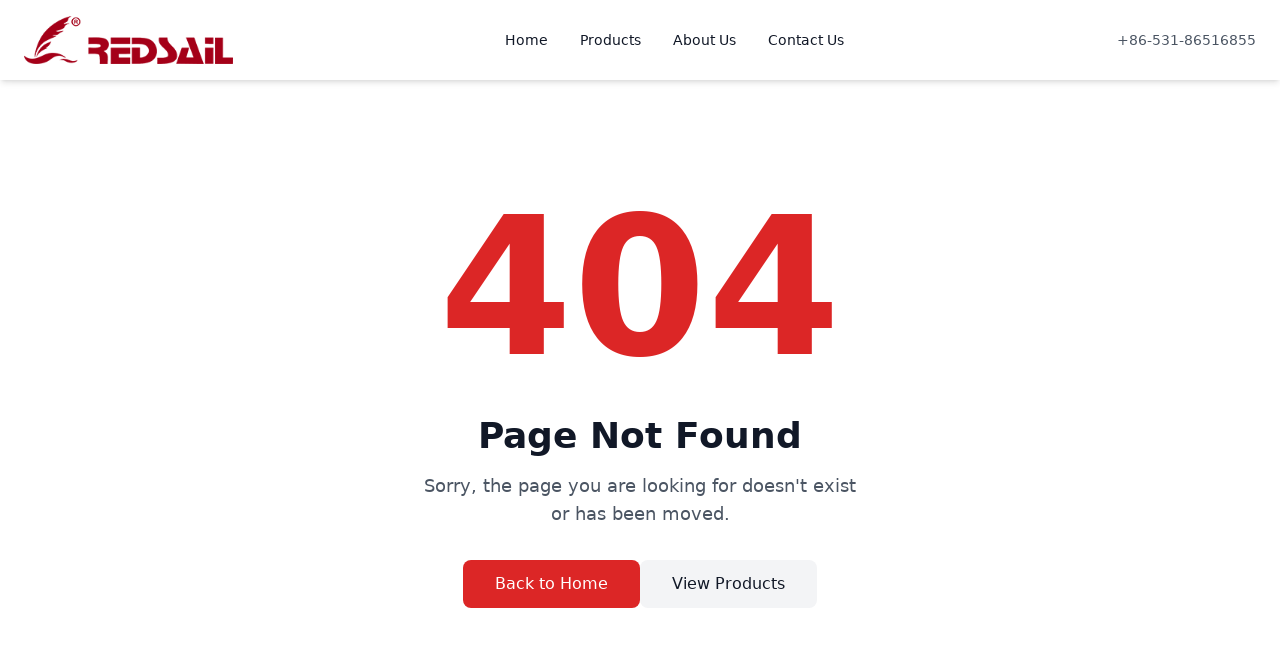

--- FILE ---
content_type: text/html
request_url: https://www.cnc-laser.cn/2022/11/
body_size: 1325
content:
<!doctype html>
<html lang="en">
  <head>
    <meta charset="UTF-8" />
    <link rel="icon" type="image/svg+xml" href="/vite.svg" />
    <meta name="viewport" content="width=device-width, initial-scale=1.0" />
    <title>China CO2 Laser Cutting & Engraving Machine - Redsail Laser</title>
    <meta name="keywords" content="CO2 laser engraving machine,CO2 Laser Cutting Machine,Laser engraver,laser cutter,laser cutter for wood" />
    <meta name="description" content="Redsail Laser is a Chinese manufacturer of CO2 laser cutting machine & laser engraving machine,laser engraver & laser cutter for wood,metal,acrylic." />
    <meta name="geo.position" content="36.6789;117.1234" />
    <meta name="geo.region" content="CN-SD" />
    <meta name="geo.placename" content="Jinan, Shandong, China" />
    <link rel="canonical" href="https://www.redsaillaser.com/" />
    <meta name="last-modified" content="2025-01-01" />
    
    <!-- Social Media Tags -->
    <meta property="og:title" content="China CO2 Laser Cutting & Engraving Machine - Redsail Laser" />
    <meta property="og:description" content="Professional CO2 laser cutting and engraving machine manufacturer since 2002" />
    <meta property="og:type" content="website" />
    <meta property="og:url" content="https://www.redsaillaser.com/" />
    
    <!-- Remix Icon -->
    <link href="https://cdn.jsdelivr.net/npm/remixicon@4.0.0/fonts/remixicon.css" rel="stylesheet" />
    
    <!-- Google tag (gtag.js) -->
    <!-- Google tag (gtag.js) -->
    <script async src="https://www.googletagmanager.com/gtag/js?id=G-66TSVCMTTX"></script>
<script>
  window.dataLayer = window.dataLayer || [];
  function gtag(){dataLayer.push(arguments);}
  gtag('js', new Date());

  gtag('config', 'G-66TSVCMTTX');
</script>
    <!--Start of Tawk.to Script-->
    <script type="text/javascript">
    var Tawk_API=Tawk_API||{}, Tawk_LoadStart=new Date();
    (function(){
    var s1=document.createElement("script"),s0=document.getElementsByTagName("script")[0];
    s1.async=true;
    s1.src='https://embed.tawk.to/6170beb186aee40a57379a51/1fig6hq1v';
    s1.charset='UTF-8';
    s1.setAttribute('crossorigin','*');
    s0.parentNode.insertBefore(s1,s0);
    })();
    </script>
    <!--End of Tawk.to Script-->
    <!-- Matomo -->
    <script>
      var _paq = window._paq = window._paq || [];
      /* tracker methods like "setCustomDimension" should be called before "trackPageView" */
      _paq.push(['trackPageView']);
      _paq.push(['enableLinkTracking']);
      (function() {
        var u="//a.redsaillaser.cn/";
        _paq.push(['setTrackerUrl', u+'matomo.php']);
        _paq.push(['setSiteId', '1']);
        var d=document, g=d.createElement('script'), s=d.getElementsByTagName('script')[0];
        g.async=true; g.src=u+'matomo.js'; s.parentNode.insertBefore(g,s);
      })();
    </script>
    <!-- End Matomo Code -->
    <script type="text/javascript">
        (function(c,l,a,r,i,t,y){
            c[a]=c[a]||function(){(c[a].q=c[a].q||[]).push(arguments)};
            t=l.createElement(r);t.async=1;t.src="https://www.clarity.ms/tag/"+i;
            y=l.getElementsByTagName(r)[0];y.parentNode.insertBefore(t,y);
        })(window, document, "clarity", "script", "qxn7tnors6");
    </script>
    <script type="module" crossorigin src="/assets/index-DcPc7J9E.js"></script>
    <link rel="stylesheet" crossorigin href="/assets/index-qnQ1CPcK.css">
  </head>
  <body>
    <div id="root"></div>
  </body>
</html>


--- FILE ---
content_type: application/javascript
request_url: https://www.cnc-laser.cn/assets/index-DcPc7J9E.js
body_size: 90153
content:
(function(){const i=document.createElement("link").relList;if(i&&i.supports&&i.supports("modulepreload"))return;for(const r of document.querySelectorAll('link[rel="modulepreload"]'))f(r);new MutationObserver(r=>{for(const d of r)if(d.type==="childList")for(const h of d.addedNodes)h.tagName==="LINK"&&h.rel==="modulepreload"&&f(h)}).observe(document,{childList:!0,subtree:!0});function c(r){const d={};return r.integrity&&(d.integrity=r.integrity),r.referrerPolicy&&(d.referrerPolicy=r.referrerPolicy),r.crossOrigin==="use-credentials"?d.credentials="include":r.crossOrigin==="anonymous"?d.credentials="omit":d.credentials="same-origin",d}function f(r){if(r.ep)return;r.ep=!0;const d=c(r);fetch(r.href,d)}})();var Gc={exports:{}},Hn={};var oh;function Zp(){if(oh)return Hn;oh=1;var s=Symbol.for("react.transitional.element"),i=Symbol.for("react.fragment");function c(f,r,d){var h=null;if(d!==void 0&&(h=""+d),r.key!==void 0&&(h=""+r.key),"key"in r){d={};for(var p in r)p!=="key"&&(d[p]=r[p])}else d=r;return r=d.ref,{$$typeof:s,type:f,key:h,ref:r!==void 0?r:null,props:d}}return Hn.Fragment=i,Hn.jsx=c,Hn.jsxs=c,Hn}var dh;function Kp(){return dh||(dh=1,Gc.exports=Zp()),Gc.exports}var Ne=Kp(),Qc={exports:{}},P={};var hh;function Jp(){if(hh)return P;hh=1;var s=Symbol.for("react.transitional.element"),i=Symbol.for("react.portal"),c=Symbol.for("react.fragment"),f=Symbol.for("react.strict_mode"),r=Symbol.for("react.profiler"),d=Symbol.for("react.consumer"),h=Symbol.for("react.context"),p=Symbol.for("react.forward_ref"),y=Symbol.for("react.suspense"),g=Symbol.for("react.memo"),O=Symbol.for("react.lazy"),S=Symbol.for("react.activity"),M=Symbol.iterator;function H(b){return b===null||typeof b!="object"?null:(b=M&&b[M]||b["@@iterator"],typeof b=="function"?b:null)}var B={isMounted:function(){return!1},enqueueForceUpdate:function(){},enqueueReplaceState:function(){},enqueueSetState:function(){}},q=Object.assign,V={};function X(b,U,w){this.props=b,this.context=U,this.refs=V,this.updater=w||B}X.prototype.isReactComponent={},X.prototype.setState=function(b,U){if(typeof b!="object"&&typeof b!="function"&&b!=null)throw Error("takes an object of state variables to update or a function which returns an object of state variables.");this.updater.enqueueSetState(this,b,U,"setState")},X.prototype.forceUpdate=function(b){this.updater.enqueueForceUpdate(this,b,"forceUpdate")};function Y(){}Y.prototype=X.prototype;function K(b,U,w){this.props=b,this.context=U,this.refs=V,this.updater=w||B}var lt=K.prototype=new Y;lt.constructor=K,q(lt,X.prototype),lt.isPureReactComponent=!0;var ct=Array.isArray;function pt(){}var F={H:null,A:null,T:null,S:null},Rt=Object.prototype.hasOwnProperty;function Tt(b,U,w){var G=w.ref;return{$$typeof:s,type:b,key:U,ref:G!==void 0?G:null,props:w}}function Ct(b,U){return Tt(b.type,U,b.props)}function ve(b){return typeof b=="object"&&b!==null&&b.$$typeof===s}function kt(b){var U={"=":"=0",":":"=2"};return"$"+b.replace(/[=:]/g,function(w){return U[w]})}var Vt=/\/+/g;function Mt(b,U){return typeof b=="object"&&b!==null&&b.key!=null?kt(""+b.key):U.toString(36)}function te(b){switch(b.status){case"fulfilled":return b.value;case"rejected":throw b.reason;default:switch(typeof b.status=="string"?b.then(pt,pt):(b.status="pending",b.then(function(U){b.status==="pending"&&(b.status="fulfilled",b.value=U)},function(U){b.status==="pending"&&(b.status="rejected",b.reason=U)})),b.status){case"fulfilled":return b.value;case"rejected":throw b.reason}}throw b}function C(b,U,w,G,I){var at=typeof b;(at==="undefined"||at==="boolean")&&(b=null);var gt=!1;if(b===null)gt=!0;else switch(at){case"bigint":case"string":case"number":gt=!0;break;case"object":switch(b.$$typeof){case s:case i:gt=!0;break;case O:return gt=b._init,C(gt(b._payload),U,w,G,I)}}if(gt)return I=I(b),gt=G===""?"."+Mt(b,0):G,ct(I)?(w="",gt!=null&&(w=gt.replace(Vt,"$&/")+"/"),C(I,U,w,"",function(Va){return Va})):I!=null&&(ve(I)&&(I=Ct(I,w+(I.key==null||b&&b.key===I.key?"":(""+I.key).replace(Vt,"$&/")+"/")+gt)),U.push(I)),1;gt=0;var Pt=G===""?".":G+":";if(ct(b))for(var Ut=0;Ut<b.length;Ut++)G=b[Ut],at=Pt+Mt(G,Ut),gt+=C(G,U,w,at,I);else if(Ut=H(b),typeof Ut=="function")for(b=Ut.call(b),Ut=0;!(G=b.next()).done;)G=G.value,at=Pt+Mt(G,Ut++),gt+=C(G,U,w,at,I);else if(at==="object"){if(typeof b.then=="function")return C(te(b),U,w,G,I);throw U=String(b),Error("Objects are not valid as a React child (found: "+(U==="[object Object]"?"object with keys {"+Object.keys(b).join(", ")+"}":U)+"). If you meant to render a collection of children, use an array instead.")}return gt}function j(b,U,w){if(b==null)return b;var G=[],I=0;return C(b,G,"","",function(at){return U.call(w,at,I++)}),G}function $(b){if(b._status===-1){var U=b._result;U=U(),U.then(function(w){(b._status===0||b._status===-1)&&(b._status=1,b._result=w)},function(w){(b._status===0||b._status===-1)&&(b._status=2,b._result=w)}),b._status===-1&&(b._status=0,b._result=U)}if(b._status===1)return b._result.default;throw b._result}var rt=typeof reportError=="function"?reportError:function(b){if(typeof window=="object"&&typeof window.ErrorEvent=="function"){var U=new window.ErrorEvent("error",{bubbles:!0,cancelable:!0,message:typeof b=="object"&&b!==null&&typeof b.message=="string"?String(b.message):String(b),error:b});if(!window.dispatchEvent(U))return}else if(typeof process=="object"&&typeof process.emit=="function"){process.emit("uncaughtException",b);return}console.error(b)},mt={map:j,forEach:function(b,U,w){j(b,function(){U.apply(this,arguments)},w)},count:function(b){var U=0;return j(b,function(){U++}),U},toArray:function(b){return j(b,function(U){return U})||[]},only:function(b){if(!ve(b))throw Error("React.Children.only expected to receive a single React element child.");return b}};return P.Activity=S,P.Children=mt,P.Component=X,P.Fragment=c,P.Profiler=r,P.PureComponent=K,P.StrictMode=f,P.Suspense=y,P.__CLIENT_INTERNALS_DO_NOT_USE_OR_WARN_USERS_THEY_CANNOT_UPGRADE=F,P.__COMPILER_RUNTIME={__proto__:null,c:function(b){return F.H.useMemoCache(b)}},P.cache=function(b){return function(){return b.apply(null,arguments)}},P.cacheSignal=function(){return null},P.cloneElement=function(b,U,w){if(b==null)throw Error("The argument must be a React element, but you passed "+b+".");var G=q({},b.props),I=b.key;if(U!=null)for(at in U.key!==void 0&&(I=""+U.key),U)!Rt.call(U,at)||at==="key"||at==="__self"||at==="__source"||at==="ref"&&U.ref===void 0||(G[at]=U[at]);var at=arguments.length-2;if(at===1)G.children=w;else if(1<at){for(var gt=Array(at),Pt=0;Pt<at;Pt++)gt[Pt]=arguments[Pt+2];G.children=gt}return Tt(b.type,I,G)},P.createContext=function(b){return b={$$typeof:h,_currentValue:b,_currentValue2:b,_threadCount:0,Provider:null,Consumer:null},b.Provider=b,b.Consumer={$$typeof:d,_context:b},b},P.createElement=function(b,U,w){var G,I={},at=null;if(U!=null)for(G in U.key!==void 0&&(at=""+U.key),U)Rt.call(U,G)&&G!=="key"&&G!=="__self"&&G!=="__source"&&(I[G]=U[G]);var gt=arguments.length-2;if(gt===1)I.children=w;else if(1<gt){for(var Pt=Array(gt),Ut=0;Ut<gt;Ut++)Pt[Ut]=arguments[Ut+2];I.children=Pt}if(b&&b.defaultProps)for(G in gt=b.defaultProps,gt)I[G]===void 0&&(I[G]=gt[G]);return Tt(b,at,I)},P.createRef=function(){return{current:null}},P.forwardRef=function(b){return{$$typeof:p,render:b}},P.isValidElement=ve,P.lazy=function(b){return{$$typeof:O,_payload:{_status:-1,_result:b},_init:$}},P.memo=function(b,U){return{$$typeof:g,type:b,compare:U===void 0?null:U}},P.startTransition=function(b){var U=F.T,w={};F.T=w;try{var G=b(),I=F.S;I!==null&&I(w,G),typeof G=="object"&&G!==null&&typeof G.then=="function"&&G.then(pt,rt)}catch(at){rt(at)}finally{U!==null&&w.types!==null&&(U.types=w.types),F.T=U}},P.unstable_useCacheRefresh=function(){return F.H.useCacheRefresh()},P.use=function(b){return F.H.use(b)},P.useActionState=function(b,U,w){return F.H.useActionState(b,U,w)},P.useCallback=function(b,U){return F.H.useCallback(b,U)},P.useContext=function(b){return F.H.useContext(b)},P.useDebugValue=function(){},P.useDeferredValue=function(b,U){return F.H.useDeferredValue(b,U)},P.useEffect=function(b,U){return F.H.useEffect(b,U)},P.useEffectEvent=function(b){return F.H.useEffectEvent(b)},P.useId=function(){return F.H.useId()},P.useImperativeHandle=function(b,U,w){return F.H.useImperativeHandle(b,U,w)},P.useInsertionEffect=function(b,U){return F.H.useInsertionEffect(b,U)},P.useLayoutEffect=function(b,U){return F.H.useLayoutEffect(b,U)},P.useMemo=function(b,U){return F.H.useMemo(b,U)},P.useOptimistic=function(b,U){return F.H.useOptimistic(b,U)},P.useReducer=function(b,U,w){return F.H.useReducer(b,U,w)},P.useRef=function(b){return F.H.useRef(b)},P.useState=function(b){return F.H.useState(b)},P.useSyncExternalStore=function(b,U,w){return F.H.useSyncExternalStore(b,U,w)},P.useTransition=function(){return F.H.useTransition()},P.version="19.2.3",P}var mh;function as(){return mh||(mh=1,Qc.exports=Jp()),Qc.exports}var D=as();const W=s=>typeof s=="string",Bn=()=>{let s,i;const c=new Promise((f,r)=>{s=f,i=r});return c.resolve=s,c.reject=i,c},gh=s=>s==null?"":""+s,$p=(s,i,c)=>{s.forEach(f=>{i[f]&&(c[f]=i[f])})},kp=/###/g,ph=s=>s&&s.indexOf("###")>-1?s.replace(kp,"."):s,yh=s=>!s||W(s),Yn=(s,i,c)=>{const f=W(i)?i.split("."):i;let r=0;for(;r<f.length-1;){if(yh(s))return{};const d=ph(f[r]);!s[d]&&c&&(s[d]=new c),Object.prototype.hasOwnProperty.call(s,d)?s=s[d]:s={},++r}return yh(s)?{}:{obj:s,k:ph(f[r])}},vh=(s,i,c)=>{const{obj:f,k:r}=Yn(s,i,Object);if(f!==void 0||i.length===1){f[r]=c;return}let d=i[i.length-1],h=i.slice(0,i.length-1),p=Yn(s,h,Object);for(;p.obj===void 0&&h.length;)d=`${h[h.length-1]}.${d}`,h=h.slice(0,h.length-1),p=Yn(s,h,Object),p?.obj&&typeof p.obj[`${p.k}.${d}`]<"u"&&(p.obj=void 0);p.obj[`${p.k}.${d}`]=c},Fp=(s,i,c,f)=>{const{obj:r,k:d}=Yn(s,i,Object);r[d]=r[d]||[],r[d].push(c)},gi=(s,i)=>{const{obj:c,k:f}=Yn(s,i);if(c&&Object.prototype.hasOwnProperty.call(c,f))return c[f]},Wp=(s,i,c)=>{const f=gi(s,c);return f!==void 0?f:gi(i,c)},Jh=(s,i,c)=>{for(const f in i)f!=="__proto__"&&f!=="constructor"&&(f in s?W(s[f])||s[f]instanceof String||W(i[f])||i[f]instanceof String?c&&(s[f]=i[f]):Jh(s[f],i[f],c):s[f]=i[f]);return s},Ba=s=>s.replace(/[\-\[\]\/\{\}\(\)\*\+\?\.\\\^\$\|]/g,"\\$&");var Pp={"&":"&amp;","<":"&lt;",">":"&gt;",'"':"&quot;","'":"&#39;","/":"&#x2F;"};const Ip=s=>W(s)?s.replace(/[&<>"'\/]/g,i=>Pp[i]):s;class ty{constructor(i){this.capacity=i,this.regExpMap=new Map,this.regExpQueue=[]}getRegExp(i){const c=this.regExpMap.get(i);if(c!==void 0)return c;const f=new RegExp(i);return this.regExpQueue.length===this.capacity&&this.regExpMap.delete(this.regExpQueue.shift()),this.regExpMap.set(i,f),this.regExpQueue.push(i),f}}const ey=[" ",",","?","!",";"],ly=new ty(20),ay=(s,i,c)=>{i=i||"",c=c||"";const f=ey.filter(h=>i.indexOf(h)<0&&c.indexOf(h)<0);if(f.length===0)return!0;const r=ly.getRegExp(`(${f.map(h=>h==="?"?"\\?":h).join("|")})`);let d=!r.test(s);if(!d){const h=s.indexOf(c);h>0&&!r.test(s.substring(0,h))&&(d=!0)}return d},ts=(s,i,c=".")=>{if(!s)return;if(s[i])return Object.prototype.hasOwnProperty.call(s,i)?s[i]:void 0;const f=i.split(c);let r=s;for(let d=0;d<f.length;){if(!r||typeof r!="object")return;let h,p="";for(let y=d;y<f.length;++y)if(y!==d&&(p+=c),p+=f[y],h=r[p],h!==void 0){if(["string","number","boolean"].indexOf(typeof h)>-1&&y<f.length-1)continue;d+=y-d+1;break}r=h}return r},Gn=s=>s?.replace("_","-"),ny={type:"logger",log(s){this.output("log",s)},warn(s){this.output("warn",s)},error(s){this.output("error",s)},output(s,i){console?.[s]?.apply?.(console,i)}};class pi{constructor(i,c={}){this.init(i,c)}init(i,c={}){this.prefix=c.prefix||"i18next:",this.logger=i||ny,this.options=c,this.debug=c.debug}log(...i){return this.forward(i,"log","",!0)}warn(...i){return this.forward(i,"warn","",!0)}error(...i){return this.forward(i,"error","")}deprecate(...i){return this.forward(i,"warn","WARNING DEPRECATED: ",!0)}forward(i,c,f,r){return r&&!this.debug?null:(W(i[0])&&(i[0]=`${f}${this.prefix} ${i[0]}`),this.logger[c](i))}create(i){return new pi(this.logger,{prefix:`${this.prefix}:${i}:`,...this.options})}clone(i){return i=i||this.options,i.prefix=i.prefix||this.prefix,new pi(this.logger,i)}}var qe=new pi;class Si{constructor(){this.observers={}}on(i,c){return i.split(" ").forEach(f=>{this.observers[f]||(this.observers[f]=new Map);const r=this.observers[f].get(c)||0;this.observers[f].set(c,r+1)}),this}off(i,c){if(this.observers[i]){if(!c){delete this.observers[i];return}this.observers[i].delete(c)}}emit(i,...c){this.observers[i]&&Array.from(this.observers[i].entries()).forEach(([r,d])=>{for(let h=0;h<d;h++)r(...c)}),this.observers["*"]&&Array.from(this.observers["*"].entries()).forEach(([r,d])=>{for(let h=0;h<d;h++)r.apply(r,[i,...c])})}}class Sh extends Si{constructor(i,c={ns:["translation"],defaultNS:"translation"}){super(),this.data=i||{},this.options=c,this.options.keySeparator===void 0&&(this.options.keySeparator="."),this.options.ignoreJSONStructure===void 0&&(this.options.ignoreJSONStructure=!0)}addNamespaces(i){this.options.ns.indexOf(i)<0&&this.options.ns.push(i)}removeNamespaces(i){const c=this.options.ns.indexOf(i);c>-1&&this.options.ns.splice(c,1)}getResource(i,c,f,r={}){const d=r.keySeparator!==void 0?r.keySeparator:this.options.keySeparator,h=r.ignoreJSONStructure!==void 0?r.ignoreJSONStructure:this.options.ignoreJSONStructure;let p;i.indexOf(".")>-1?p=i.split("."):(p=[i,c],f&&(Array.isArray(f)?p.push(...f):W(f)&&d?p.push(...f.split(d)):p.push(f)));const y=gi(this.data,p);return!y&&!c&&!f&&i.indexOf(".")>-1&&(i=p[0],c=p[1],f=p.slice(2).join(".")),y||!h||!W(f)?y:ts(this.data?.[i]?.[c],f,d)}addResource(i,c,f,r,d={silent:!1}){const h=d.keySeparator!==void 0?d.keySeparator:this.options.keySeparator;let p=[i,c];f&&(p=p.concat(h?f.split(h):f)),i.indexOf(".")>-1&&(p=i.split("."),r=c,c=p[1]),this.addNamespaces(c),vh(this.data,p,r),d.silent||this.emit("added",i,c,f,r)}addResources(i,c,f,r={silent:!1}){for(const d in f)(W(f[d])||Array.isArray(f[d]))&&this.addResource(i,c,d,f[d],{silent:!0});r.silent||this.emit("added",i,c,f)}addResourceBundle(i,c,f,r,d,h={silent:!1,skipCopy:!1}){let p=[i,c];i.indexOf(".")>-1&&(p=i.split("."),r=f,f=c,c=p[1]),this.addNamespaces(c);let y=gi(this.data,p)||{};h.skipCopy||(f=JSON.parse(JSON.stringify(f))),r?Jh(y,f,d):y={...y,...f},vh(this.data,p,y),h.silent||this.emit("added",i,c,f)}removeResourceBundle(i,c){this.hasResourceBundle(i,c)&&delete this.data[i][c],this.removeNamespaces(c),this.emit("removed",i,c)}hasResourceBundle(i,c){return this.getResource(i,c)!==void 0}getResourceBundle(i,c){return c||(c=this.options.defaultNS),this.getResource(i,c)}getDataByLanguage(i){return this.data[i]}hasLanguageSomeTranslations(i){const c=this.getDataByLanguage(i);return!!(c&&Object.keys(c)||[]).find(r=>c[r]&&Object.keys(c[r]).length>0)}toJSON(){return this.data}}var $h={processors:{},addPostProcessor(s){this.processors[s.name]=s},handle(s,i,c,f,r){return s.forEach(d=>{i=this.processors[d]?.process(i,c,f,r)??i}),i}};const kh=Symbol("i18next/PATH_KEY");function uy(){const s=[],i=Object.create(null);let c;return i.get=(f,r)=>(c?.revoke?.(),r===kh?s:(s.push(r),c=Proxy.revocable(f,i),c.proxy)),Proxy.revocable(Object.create(null),i).proxy}function es(s,i){const{[kh]:c}=s(uy());return c.join(i?.keySeparator??".")}const bh={},Xc=s=>!W(s)&&typeof s!="boolean"&&typeof s!="number";class yi extends Si{constructor(i,c={}){super(),$p(["resourceStore","languageUtils","pluralResolver","interpolator","backendConnector","i18nFormat","utils"],i,this),this.options=c,this.options.keySeparator===void 0&&(this.options.keySeparator="."),this.logger=qe.create("translator")}changeLanguage(i){i&&(this.language=i)}exists(i,c={interpolation:{}}){const f={...c};if(i==null)return!1;const r=this.resolve(i,f);if(r?.res===void 0)return!1;const d=Xc(r.res);return!(f.returnObjects===!1&&d)}extractFromKey(i,c){let f=c.nsSeparator!==void 0?c.nsSeparator:this.options.nsSeparator;f===void 0&&(f=":");const r=c.keySeparator!==void 0?c.keySeparator:this.options.keySeparator;let d=c.ns||this.options.defaultNS||[];const h=f&&i.indexOf(f)>-1,p=!this.options.userDefinedKeySeparator&&!c.keySeparator&&!this.options.userDefinedNsSeparator&&!c.nsSeparator&&!ay(i,f,r);if(h&&!p){const y=i.match(this.interpolator.nestingRegexp);if(y&&y.length>0)return{key:i,namespaces:W(d)?[d]:d};const g=i.split(f);(f!==r||f===r&&this.options.ns.indexOf(g[0])>-1)&&(d=g.shift()),i=g.join(r)}return{key:i,namespaces:W(d)?[d]:d}}translate(i,c,f){let r=typeof c=="object"?{...c}:c;if(typeof r!="object"&&this.options.overloadTranslationOptionHandler&&(r=this.options.overloadTranslationOptionHandler(arguments)),typeof r=="object"&&(r={...r}),r||(r={}),i==null)return"";typeof i=="function"&&(i=es(i,{...this.options,...r})),Array.isArray(i)||(i=[String(i)]);const d=r.returnDetails!==void 0?r.returnDetails:this.options.returnDetails,h=r.keySeparator!==void 0?r.keySeparator:this.options.keySeparator,{key:p,namespaces:y}=this.extractFromKey(i[i.length-1],r),g=y[y.length-1];let O=r.nsSeparator!==void 0?r.nsSeparator:this.options.nsSeparator;O===void 0&&(O=":");const S=r.lng||this.language,M=r.appendNamespaceToCIMode||this.options.appendNamespaceToCIMode;if(S?.toLowerCase()==="cimode")return M?d?{res:`${g}${O}${p}`,usedKey:p,exactUsedKey:p,usedLng:S,usedNS:g,usedParams:this.getUsedParamsDetails(r)}:`${g}${O}${p}`:d?{res:p,usedKey:p,exactUsedKey:p,usedLng:S,usedNS:g,usedParams:this.getUsedParamsDetails(r)}:p;const H=this.resolve(i,r);let B=H?.res;const q=H?.usedKey||p,V=H?.exactUsedKey||p,X=["[object Number]","[object Function]","[object RegExp]"],Y=r.joinArrays!==void 0?r.joinArrays:this.options.joinArrays,K=!this.i18nFormat||this.i18nFormat.handleAsObject,lt=r.count!==void 0&&!W(r.count),ct=yi.hasDefaultValue(r),pt=lt?this.pluralResolver.getSuffix(S,r.count,r):"",F=r.ordinal&&lt?this.pluralResolver.getSuffix(S,r.count,{ordinal:!1}):"",Rt=lt&&!r.ordinal&&r.count===0,Tt=Rt&&r[`defaultValue${this.options.pluralSeparator}zero`]||r[`defaultValue${pt}`]||r[`defaultValue${F}`]||r.defaultValue;let Ct=B;K&&!B&&ct&&(Ct=Tt);const ve=Xc(Ct),kt=Object.prototype.toString.apply(Ct);if(K&&Ct&&ve&&X.indexOf(kt)<0&&!(W(Y)&&Array.isArray(Ct))){if(!r.returnObjects&&!this.options.returnObjects){this.options.returnedObjectHandler||this.logger.warn("accessing an object - but returnObjects options is not enabled!");const Vt=this.options.returnedObjectHandler?this.options.returnedObjectHandler(q,Ct,{...r,ns:y}):`key '${p} (${this.language})' returned an object instead of string.`;return d?(H.res=Vt,H.usedParams=this.getUsedParamsDetails(r),H):Vt}if(h){const Vt=Array.isArray(Ct),Mt=Vt?[]:{},te=Vt?V:q;for(const C in Ct)if(Object.prototype.hasOwnProperty.call(Ct,C)){const j=`${te}${h}${C}`;ct&&!B?Mt[C]=this.translate(j,{...r,defaultValue:Xc(Tt)?Tt[C]:void 0,joinArrays:!1,ns:y}):Mt[C]=this.translate(j,{...r,joinArrays:!1,ns:y}),Mt[C]===j&&(Mt[C]=Ct[C])}B=Mt}}else if(K&&W(Y)&&Array.isArray(B))B=B.join(Y),B&&(B=this.extendTranslation(B,i,r,f));else{let Vt=!1,Mt=!1;!this.isValidLookup(B)&&ct&&(Vt=!0,B=Tt),this.isValidLookup(B)||(Mt=!0,B=p);const C=(r.missingKeyNoValueFallbackToKey||this.options.missingKeyNoValueFallbackToKey)&&Mt?void 0:B,j=ct&&Tt!==B&&this.options.updateMissing;if(Mt||Vt||j){if(this.logger.log(j?"updateKey":"missingKey",S,g,p,j?Tt:B),h){const b=this.resolve(p,{...r,keySeparator:!1});b&&b.res&&this.logger.warn("Seems the loaded translations were in flat JSON format instead of nested. Either set keySeparator: false on init or make sure your translations are published in nested format.")}let $=[];const rt=this.languageUtils.getFallbackCodes(this.options.fallbackLng,r.lng||this.language);if(this.options.saveMissingTo==="fallback"&&rt&&rt[0])for(let b=0;b<rt.length;b++)$.push(rt[b]);else this.options.saveMissingTo==="all"?$=this.languageUtils.toResolveHierarchy(r.lng||this.language):$.push(r.lng||this.language);const mt=(b,U,w)=>{const G=ct&&w!==B?w:C;this.options.missingKeyHandler?this.options.missingKeyHandler(b,g,U,G,j,r):this.backendConnector?.saveMissing&&this.backendConnector.saveMissing(b,g,U,G,j,r),this.emit("missingKey",b,g,U,B)};this.options.saveMissing&&(this.options.saveMissingPlurals&&lt?$.forEach(b=>{const U=this.pluralResolver.getSuffixes(b,r);Rt&&r[`defaultValue${this.options.pluralSeparator}zero`]&&U.indexOf(`${this.options.pluralSeparator}zero`)<0&&U.push(`${this.options.pluralSeparator}zero`),U.forEach(w=>{mt([b],p+w,r[`defaultValue${w}`]||Tt)})}):mt($,p,Tt))}B=this.extendTranslation(B,i,r,H,f),Mt&&B===p&&this.options.appendNamespaceToMissingKey&&(B=`${g}${O}${p}`),(Mt||Vt)&&this.options.parseMissingKeyHandler&&(B=this.options.parseMissingKeyHandler(this.options.appendNamespaceToMissingKey?`${g}${O}${p}`:p,Vt?B:void 0,r))}return d?(H.res=B,H.usedParams=this.getUsedParamsDetails(r),H):B}extendTranslation(i,c,f,r,d){if(this.i18nFormat?.parse)i=this.i18nFormat.parse(i,{...this.options.interpolation.defaultVariables,...f},f.lng||this.language||r.usedLng,r.usedNS,r.usedKey,{resolved:r});else if(!f.skipInterpolation){f.interpolation&&this.interpolator.init({...f,interpolation:{...this.options.interpolation,...f.interpolation}});const y=W(i)&&(f?.interpolation?.skipOnVariables!==void 0?f.interpolation.skipOnVariables:this.options.interpolation.skipOnVariables);let g;if(y){const S=i.match(this.interpolator.nestingRegexp);g=S&&S.length}let O=f.replace&&!W(f.replace)?f.replace:f;if(this.options.interpolation.defaultVariables&&(O={...this.options.interpolation.defaultVariables,...O}),i=this.interpolator.interpolate(i,O,f.lng||this.language||r.usedLng,f),y){const S=i.match(this.interpolator.nestingRegexp),M=S&&S.length;g<M&&(f.nest=!1)}!f.lng&&r&&r.res&&(f.lng=this.language||r.usedLng),f.nest!==!1&&(i=this.interpolator.nest(i,(...S)=>d?.[0]===S[0]&&!f.context?(this.logger.warn(`It seems you are nesting recursively key: ${S[0]} in key: ${c[0]}`),null):this.translate(...S,c),f)),f.interpolation&&this.interpolator.reset()}const h=f.postProcess||this.options.postProcess,p=W(h)?[h]:h;return i!=null&&p?.length&&f.applyPostProcessor!==!1&&(i=$h.handle(p,i,c,this.options&&this.options.postProcessPassResolved?{i18nResolved:{...r,usedParams:this.getUsedParamsDetails(f)},...f}:f,this)),i}resolve(i,c={}){let f,r,d,h,p;return W(i)&&(i=[i]),i.forEach(y=>{if(this.isValidLookup(f))return;const g=this.extractFromKey(y,c),O=g.key;r=O;let S=g.namespaces;this.options.fallbackNS&&(S=S.concat(this.options.fallbackNS));const M=c.count!==void 0&&!W(c.count),H=M&&!c.ordinal&&c.count===0,B=c.context!==void 0&&(W(c.context)||typeof c.context=="number")&&c.context!=="",q=c.lngs?c.lngs:this.languageUtils.toResolveHierarchy(c.lng||this.language,c.fallbackLng);S.forEach(V=>{this.isValidLookup(f)||(p=V,!bh[`${q[0]}-${V}`]&&this.utils?.hasLoadedNamespace&&!this.utils?.hasLoadedNamespace(p)&&(bh[`${q[0]}-${V}`]=!0,this.logger.warn(`key "${r}" for languages "${q.join(", ")}" won't get resolved as namespace "${p}" was not yet loaded`,"This means something IS WRONG in your setup. You access the t function before i18next.init / i18next.loadNamespace / i18next.changeLanguage was done. Wait for the callback or Promise to resolve before accessing it!!!")),q.forEach(X=>{if(this.isValidLookup(f))return;h=X;const Y=[O];if(this.i18nFormat?.addLookupKeys)this.i18nFormat.addLookupKeys(Y,O,X,V,c);else{let lt;M&&(lt=this.pluralResolver.getSuffix(X,c.count,c));const ct=`${this.options.pluralSeparator}zero`,pt=`${this.options.pluralSeparator}ordinal${this.options.pluralSeparator}`;if(M&&(c.ordinal&&lt.indexOf(pt)===0&&Y.push(O+lt.replace(pt,this.options.pluralSeparator)),Y.push(O+lt),H&&Y.push(O+ct)),B){const F=`${O}${this.options.contextSeparator||"_"}${c.context}`;Y.push(F),M&&(c.ordinal&&lt.indexOf(pt)===0&&Y.push(F+lt.replace(pt,this.options.pluralSeparator)),Y.push(F+lt),H&&Y.push(F+ct))}}let K;for(;K=Y.pop();)this.isValidLookup(f)||(d=K,f=this.getResource(X,V,K,c))}))})}),{res:f,usedKey:r,exactUsedKey:d,usedLng:h,usedNS:p}}isValidLookup(i){return i!==void 0&&!(!this.options.returnNull&&i===null)&&!(!this.options.returnEmptyString&&i==="")}getResource(i,c,f,r={}){return this.i18nFormat?.getResource?this.i18nFormat.getResource(i,c,f,r):this.resourceStore.getResource(i,c,f,r)}getUsedParamsDetails(i={}){const c=["defaultValue","ordinal","context","replace","lng","lngs","fallbackLng","ns","keySeparator","nsSeparator","returnObjects","returnDetails","joinArrays","postProcess","interpolation"],f=i.replace&&!W(i.replace);let r=f?i.replace:i;if(f&&typeof i.count<"u"&&(r.count=i.count),this.options.interpolation.defaultVariables&&(r={...this.options.interpolation.defaultVariables,...r}),!f){r={...r};for(const d of c)delete r[d]}return r}static hasDefaultValue(i){const c="defaultValue";for(const f in i)if(Object.prototype.hasOwnProperty.call(i,f)&&c===f.substring(0,c.length)&&i[f]!==void 0)return!0;return!1}}class Eh{constructor(i){this.options=i,this.supportedLngs=this.options.supportedLngs||!1,this.logger=qe.create("languageUtils")}getScriptPartFromCode(i){if(i=Gn(i),!i||i.indexOf("-")<0)return null;const c=i.split("-");return c.length===2||(c.pop(),c[c.length-1].toLowerCase()==="x")?null:this.formatLanguageCode(c.join("-"))}getLanguagePartFromCode(i){if(i=Gn(i),!i||i.indexOf("-")<0)return i;const c=i.split("-");return this.formatLanguageCode(c[0])}formatLanguageCode(i){if(W(i)&&i.indexOf("-")>-1){let c;try{c=Intl.getCanonicalLocales(i)[0]}catch{}return c&&this.options.lowerCaseLng&&(c=c.toLowerCase()),c||(this.options.lowerCaseLng?i.toLowerCase():i)}return this.options.cleanCode||this.options.lowerCaseLng?i.toLowerCase():i}isSupportedCode(i){return(this.options.load==="languageOnly"||this.options.nonExplicitSupportedLngs)&&(i=this.getLanguagePartFromCode(i)),!this.supportedLngs||!this.supportedLngs.length||this.supportedLngs.indexOf(i)>-1}getBestMatchFromCodes(i){if(!i)return null;let c;return i.forEach(f=>{if(c)return;const r=this.formatLanguageCode(f);(!this.options.supportedLngs||this.isSupportedCode(r))&&(c=r)}),!c&&this.options.supportedLngs&&i.forEach(f=>{if(c)return;const r=this.getScriptPartFromCode(f);if(this.isSupportedCode(r))return c=r;const d=this.getLanguagePartFromCode(f);if(this.isSupportedCode(d))return c=d;c=this.options.supportedLngs.find(h=>{if(h===d)return h;if(!(h.indexOf("-")<0&&d.indexOf("-")<0)&&(h.indexOf("-")>0&&d.indexOf("-")<0&&h.substring(0,h.indexOf("-"))===d||h.indexOf(d)===0&&d.length>1))return h})}),c||(c=this.getFallbackCodes(this.options.fallbackLng)[0]),c}getFallbackCodes(i,c){if(!i)return[];if(typeof i=="function"&&(i=i(c)),W(i)&&(i=[i]),Array.isArray(i))return i;if(!c)return i.default||[];let f=i[c];return f||(f=i[this.getScriptPartFromCode(c)]),f||(f=i[this.formatLanguageCode(c)]),f||(f=i[this.getLanguagePartFromCode(c)]),f||(f=i.default),f||[]}toResolveHierarchy(i,c){const f=this.getFallbackCodes((c===!1?[]:c)||this.options.fallbackLng||[],i),r=[],d=h=>{h&&(this.isSupportedCode(h)?r.push(h):this.logger.warn(`rejecting language code not found in supportedLngs: ${h}`))};return W(i)&&(i.indexOf("-")>-1||i.indexOf("_")>-1)?(this.options.load!=="languageOnly"&&d(this.formatLanguageCode(i)),this.options.load!=="languageOnly"&&this.options.load!=="currentOnly"&&d(this.getScriptPartFromCode(i)),this.options.load!=="currentOnly"&&d(this.getLanguagePartFromCode(i))):W(i)&&d(this.formatLanguageCode(i)),f.forEach(h=>{r.indexOf(h)<0&&d(this.formatLanguageCode(h))}),r}}const Oh={zero:0,one:1,two:2,few:3,many:4,other:5},Th={select:s=>s===1?"one":"other",resolvedOptions:()=>({pluralCategories:["one","other"]})};class iy{constructor(i,c={}){this.languageUtils=i,this.options=c,this.logger=qe.create("pluralResolver"),this.pluralRulesCache={}}clearCache(){this.pluralRulesCache={}}getRule(i,c={}){const f=Gn(i==="dev"?"en":i),r=c.ordinal?"ordinal":"cardinal",d=JSON.stringify({cleanedCode:f,type:r});if(d in this.pluralRulesCache)return this.pluralRulesCache[d];let h;try{h=new Intl.PluralRules(f,{type:r})}catch{if(!Intl)return this.logger.error("No Intl support, please use an Intl polyfill!"),Th;if(!i.match(/-|_/))return Th;const y=this.languageUtils.getLanguagePartFromCode(i);h=this.getRule(y,c)}return this.pluralRulesCache[d]=h,h}needsPlural(i,c={}){let f=this.getRule(i,c);return f||(f=this.getRule("dev",c)),f?.resolvedOptions().pluralCategories.length>1}getPluralFormsOfKey(i,c,f={}){return this.getSuffixes(i,f).map(r=>`${c}${r}`)}getSuffixes(i,c={}){let f=this.getRule(i,c);return f||(f=this.getRule("dev",c)),f?f.resolvedOptions().pluralCategories.sort((r,d)=>Oh[r]-Oh[d]).map(r=>`${this.options.prepend}${c.ordinal?`ordinal${this.options.prepend}`:""}${r}`):[]}getSuffix(i,c,f={}){const r=this.getRule(i,f);return r?`${this.options.prepend}${f.ordinal?`ordinal${this.options.prepend}`:""}${r.select(c)}`:(this.logger.warn(`no plural rule found for: ${i}`),this.getSuffix("dev",c,f))}}const xh=(s,i,c,f=".",r=!0)=>{let d=Wp(s,i,c);return!d&&r&&W(c)&&(d=ts(s,c,f),d===void 0&&(d=ts(i,c,f))),d},Zc=s=>s.replace(/\$/g,"$$$$");class Ah{constructor(i={}){this.logger=qe.create("interpolator"),this.options=i,this.format=i?.interpolation?.format||(c=>c),this.init(i)}init(i={}){i.interpolation||(i.interpolation={escapeValue:!0});const{escape:c,escapeValue:f,useRawValueToEscape:r,prefix:d,prefixEscaped:h,suffix:p,suffixEscaped:y,formatSeparator:g,unescapeSuffix:O,unescapePrefix:S,nestingPrefix:M,nestingPrefixEscaped:H,nestingSuffix:B,nestingSuffixEscaped:q,nestingOptionsSeparator:V,maxReplaces:X,alwaysFormat:Y}=i.interpolation;this.escape=c!==void 0?c:Ip,this.escapeValue=f!==void 0?f:!0,this.useRawValueToEscape=r!==void 0?r:!1,this.prefix=d?Ba(d):h||"{{",this.suffix=p?Ba(p):y||"}}",this.formatSeparator=g||",",this.unescapePrefix=O?"":S||"-",this.unescapeSuffix=this.unescapePrefix?"":O||"",this.nestingPrefix=M?Ba(M):H||Ba("$t("),this.nestingSuffix=B?Ba(B):q||Ba(")"),this.nestingOptionsSeparator=V||",",this.maxReplaces=X||1e3,this.alwaysFormat=Y!==void 0?Y:!1,this.resetRegExp()}reset(){this.options&&this.init(this.options)}resetRegExp(){const i=(c,f)=>c?.source===f?(c.lastIndex=0,c):new RegExp(f,"g");this.regexp=i(this.regexp,`${this.prefix}(.+?)${this.suffix}`),this.regexpUnescape=i(this.regexpUnescape,`${this.prefix}${this.unescapePrefix}(.+?)${this.unescapeSuffix}${this.suffix}`),this.nestingRegexp=i(this.nestingRegexp,`${this.nestingPrefix}((?:[^()"']+|"[^"]*"|'[^']*'|\\((?:[^()]|"[^"]*"|'[^']*')*\\))*?)${this.nestingSuffix}`)}interpolate(i,c,f,r){let d,h,p;const y=this.options&&this.options.interpolation&&this.options.interpolation.defaultVariables||{},g=H=>{if(H.indexOf(this.formatSeparator)<0){const X=xh(c,y,H,this.options.keySeparator,this.options.ignoreJSONStructure);return this.alwaysFormat?this.format(X,void 0,f,{...r,...c,interpolationkey:H}):X}const B=H.split(this.formatSeparator),q=B.shift().trim(),V=B.join(this.formatSeparator).trim();return this.format(xh(c,y,q,this.options.keySeparator,this.options.ignoreJSONStructure),V,f,{...r,...c,interpolationkey:q})};this.resetRegExp();const O=r?.missingInterpolationHandler||this.options.missingInterpolationHandler,S=r?.interpolation?.skipOnVariables!==void 0?r.interpolation.skipOnVariables:this.options.interpolation.skipOnVariables;return[{regex:this.regexpUnescape,safeValue:H=>Zc(H)},{regex:this.regexp,safeValue:H=>this.escapeValue?Zc(this.escape(H)):Zc(H)}].forEach(H=>{for(p=0;d=H.regex.exec(i);){const B=d[1].trim();if(h=g(B),h===void 0)if(typeof O=="function"){const V=O(i,d,r);h=W(V)?V:""}else if(r&&Object.prototype.hasOwnProperty.call(r,B))h="";else if(S){h=d[0];continue}else this.logger.warn(`missed to pass in variable ${B} for interpolating ${i}`),h="";else!W(h)&&!this.useRawValueToEscape&&(h=gh(h));const q=H.safeValue(h);if(i=i.replace(d[0],q),S?(H.regex.lastIndex+=h.length,H.regex.lastIndex-=d[0].length):H.regex.lastIndex=0,p++,p>=this.maxReplaces)break}}),i}nest(i,c,f={}){let r,d,h;const p=(y,g)=>{const O=this.nestingOptionsSeparator;if(y.indexOf(O)<0)return y;const S=y.split(new RegExp(`${O}[ ]*{`));let M=`{${S[1]}`;y=S[0],M=this.interpolate(M,h);const H=M.match(/'/g),B=M.match(/"/g);((H?.length??0)%2===0&&!B||B.length%2!==0)&&(M=M.replace(/'/g,'"'));try{h=JSON.parse(M),g&&(h={...g,...h})}catch(q){return this.logger.warn(`failed parsing options string in nesting for key ${y}`,q),`${y}${O}${M}`}return h.defaultValue&&h.defaultValue.indexOf(this.prefix)>-1&&delete h.defaultValue,y};for(;r=this.nestingRegexp.exec(i);){let y=[];h={...f},h=h.replace&&!W(h.replace)?h.replace:h,h.applyPostProcessor=!1,delete h.defaultValue;const g=/{.*}/.test(r[1])?r[1].lastIndexOf("}")+1:r[1].indexOf(this.formatSeparator);if(g!==-1&&(y=r[1].slice(g).split(this.formatSeparator).map(O=>O.trim()).filter(Boolean),r[1]=r[1].slice(0,g)),d=c(p.call(this,r[1].trim(),h),h),d&&r[0]===i&&!W(d))return d;W(d)||(d=gh(d)),d||(this.logger.warn(`missed to resolve ${r[1]} for nesting ${i}`),d=""),y.length&&(d=y.reduce((O,S)=>this.format(O,S,f.lng,{...f,interpolationkey:r[1].trim()}),d.trim())),i=i.replace(r[0],d),this.regexp.lastIndex=0}return i}}const fy=s=>{let i=s.toLowerCase().trim();const c={};if(s.indexOf("(")>-1){const f=s.split("(");i=f[0].toLowerCase().trim();const r=f[1].substring(0,f[1].length-1);i==="currency"&&r.indexOf(":")<0?c.currency||(c.currency=r.trim()):i==="relativetime"&&r.indexOf(":")<0?c.range||(c.range=r.trim()):r.split(";").forEach(h=>{if(h){const[p,...y]=h.split(":"),g=y.join(":").trim().replace(/^'+|'+$/g,""),O=p.trim();c[O]||(c[O]=g),g==="false"&&(c[O]=!1),g==="true"&&(c[O]=!0),isNaN(g)||(c[O]=parseInt(g,10))}})}return{formatName:i,formatOptions:c}},Rh=s=>{const i={};return(c,f,r)=>{let d=r;r&&r.interpolationkey&&r.formatParams&&r.formatParams[r.interpolationkey]&&r[r.interpolationkey]&&(d={...d,[r.interpolationkey]:void 0});const h=f+JSON.stringify(d);let p=i[h];return p||(p=s(Gn(f),r),i[h]=p),p(c)}},cy=s=>(i,c,f)=>s(Gn(c),f)(i);class sy{constructor(i={}){this.logger=qe.create("formatter"),this.options=i,this.init(i)}init(i,c={interpolation:{}}){this.formatSeparator=c.interpolation.formatSeparator||",";const f=c.cacheInBuiltFormats?Rh:cy;this.formats={number:f((r,d)=>{const h=new Intl.NumberFormat(r,{...d});return p=>h.format(p)}),currency:f((r,d)=>{const h=new Intl.NumberFormat(r,{...d,style:"currency"});return p=>h.format(p)}),datetime:f((r,d)=>{const h=new Intl.DateTimeFormat(r,{...d});return p=>h.format(p)}),relativetime:f((r,d)=>{const h=new Intl.RelativeTimeFormat(r,{...d});return p=>h.format(p,d.range||"day")}),list:f((r,d)=>{const h=new Intl.ListFormat(r,{...d});return p=>h.format(p)})}}add(i,c){this.formats[i.toLowerCase().trim()]=c}addCached(i,c){this.formats[i.toLowerCase().trim()]=Rh(c)}format(i,c,f,r={}){const d=c.split(this.formatSeparator);if(d.length>1&&d[0].indexOf("(")>1&&d[0].indexOf(")")<0&&d.find(p=>p.indexOf(")")>-1)){const p=d.findIndex(y=>y.indexOf(")")>-1);d[0]=[d[0],...d.splice(1,p)].join(this.formatSeparator)}return d.reduce((p,y)=>{const{formatName:g,formatOptions:O}=fy(y);if(this.formats[g]){let S=p;try{const M=r?.formatParams?.[r.interpolationkey]||{},H=M.locale||M.lng||r.locale||r.lng||f;S=this.formats[g](p,H,{...O,...r,...M})}catch(M){this.logger.warn(M)}return S}else this.logger.warn(`there was no format function for ${g}`);return p},i)}}const ry=(s,i)=>{s.pending[i]!==void 0&&(delete s.pending[i],s.pendingCount--)};class oy extends Si{constructor(i,c,f,r={}){super(),this.backend=i,this.store=c,this.services=f,this.languageUtils=f.languageUtils,this.options=r,this.logger=qe.create("backendConnector"),this.waitingReads=[],this.maxParallelReads=r.maxParallelReads||10,this.readingCalls=0,this.maxRetries=r.maxRetries>=0?r.maxRetries:5,this.retryTimeout=r.retryTimeout>=1?r.retryTimeout:350,this.state={},this.queue=[],this.backend?.init?.(f,r.backend,r)}queueLoad(i,c,f,r){const d={},h={},p={},y={};return i.forEach(g=>{let O=!0;c.forEach(S=>{const M=`${g}|${S}`;!f.reload&&this.store.hasResourceBundle(g,S)?this.state[M]=2:this.state[M]<0||(this.state[M]===1?h[M]===void 0&&(h[M]=!0):(this.state[M]=1,O=!1,h[M]===void 0&&(h[M]=!0),d[M]===void 0&&(d[M]=!0),y[S]===void 0&&(y[S]=!0)))}),O||(p[g]=!0)}),(Object.keys(d).length||Object.keys(h).length)&&this.queue.push({pending:h,pendingCount:Object.keys(h).length,loaded:{},errors:[],callback:r}),{toLoad:Object.keys(d),pending:Object.keys(h),toLoadLanguages:Object.keys(p),toLoadNamespaces:Object.keys(y)}}loaded(i,c,f){const r=i.split("|"),d=r[0],h=r[1];c&&this.emit("failedLoading",d,h,c),!c&&f&&this.store.addResourceBundle(d,h,f,void 0,void 0,{skipCopy:!0}),this.state[i]=c?-1:2,c&&f&&(this.state[i]=0);const p={};this.queue.forEach(y=>{Fp(y.loaded,[d],h),ry(y,i),c&&y.errors.push(c),y.pendingCount===0&&!y.done&&(Object.keys(y.loaded).forEach(g=>{p[g]||(p[g]={});const O=y.loaded[g];O.length&&O.forEach(S=>{p[g][S]===void 0&&(p[g][S]=!0)})}),y.done=!0,y.errors.length?y.callback(y.errors):y.callback())}),this.emit("loaded",p),this.queue=this.queue.filter(y=>!y.done)}read(i,c,f,r=0,d=this.retryTimeout,h){if(!i.length)return h(null,{});if(this.readingCalls>=this.maxParallelReads){this.waitingReads.push({lng:i,ns:c,fcName:f,tried:r,wait:d,callback:h});return}this.readingCalls++;const p=(g,O)=>{if(this.readingCalls--,this.waitingReads.length>0){const S=this.waitingReads.shift();this.read(S.lng,S.ns,S.fcName,S.tried,S.wait,S.callback)}if(g&&O&&r<this.maxRetries){setTimeout(()=>{this.read.call(this,i,c,f,r+1,d*2,h)},d);return}h(g,O)},y=this.backend[f].bind(this.backend);if(y.length===2){try{const g=y(i,c);g&&typeof g.then=="function"?g.then(O=>p(null,O)).catch(p):p(null,g)}catch(g){p(g)}return}return y(i,c,p)}prepareLoading(i,c,f={},r){if(!this.backend)return this.logger.warn("No backend was added via i18next.use. Will not load resources."),r&&r();W(i)&&(i=this.languageUtils.toResolveHierarchy(i)),W(c)&&(c=[c]);const d=this.queueLoad(i,c,f,r);if(!d.toLoad.length)return d.pending.length||r(),null;d.toLoad.forEach(h=>{this.loadOne(h)})}load(i,c,f){this.prepareLoading(i,c,{},f)}reload(i,c,f){this.prepareLoading(i,c,{reload:!0},f)}loadOne(i,c=""){const f=i.split("|"),r=f[0],d=f[1];this.read(r,d,"read",void 0,void 0,(h,p)=>{h&&this.logger.warn(`${c}loading namespace ${d} for language ${r} failed`,h),!h&&p&&this.logger.log(`${c}loaded namespace ${d} for language ${r}`,p),this.loaded(i,h,p)})}saveMissing(i,c,f,r,d,h={},p=()=>{}){if(this.services?.utils?.hasLoadedNamespace&&!this.services?.utils?.hasLoadedNamespace(c)){this.logger.warn(`did not save key "${f}" as the namespace "${c}" was not yet loaded`,"This means something IS WRONG in your setup. You access the t function before i18next.init / i18next.loadNamespace / i18next.changeLanguage was done. Wait for the callback or Promise to resolve before accessing it!!!");return}if(!(f==null||f==="")){if(this.backend?.create){const y={...h,isUpdate:d},g=this.backend.create.bind(this.backend);if(g.length<6)try{let O;g.length===5?O=g(i,c,f,r,y):O=g(i,c,f,r),O&&typeof O.then=="function"?O.then(S=>p(null,S)).catch(p):p(null,O)}catch(O){p(O)}else g(i,c,f,r,p,y)}!i||!i[0]||this.store.addResource(i[0],c,f,r)}}}const Kc=()=>({debug:!1,initAsync:!0,ns:["translation"],defaultNS:["translation"],fallbackLng:["dev"],fallbackNS:!1,supportedLngs:!1,nonExplicitSupportedLngs:!1,load:"all",preload:!1,simplifyPluralSuffix:!0,keySeparator:".",nsSeparator:":",pluralSeparator:"_",contextSeparator:"_",partialBundledLanguages:!1,saveMissing:!1,updateMissing:!1,saveMissingTo:"fallback",saveMissingPlurals:!0,missingKeyHandler:!1,missingInterpolationHandler:!1,postProcess:!1,postProcessPassResolved:!1,returnNull:!1,returnEmptyString:!0,returnObjects:!1,joinArrays:!1,returnedObjectHandler:!1,parseMissingKeyHandler:!1,appendNamespaceToMissingKey:!1,appendNamespaceToCIMode:!1,overloadTranslationOptionHandler:s=>{let i={};if(typeof s[1]=="object"&&(i=s[1]),W(s[1])&&(i.defaultValue=s[1]),W(s[2])&&(i.tDescription=s[2]),typeof s[2]=="object"||typeof s[3]=="object"){const c=s[3]||s[2];Object.keys(c).forEach(f=>{i[f]=c[f]})}return i},interpolation:{escapeValue:!0,format:s=>s,prefix:"{{",suffix:"}}",formatSeparator:",",unescapePrefix:"-",nestingPrefix:"$t(",nestingSuffix:")",nestingOptionsSeparator:",",maxReplaces:1e3,skipOnVariables:!0},cacheInBuiltFormats:!0}),zh=s=>(W(s.ns)&&(s.ns=[s.ns]),W(s.fallbackLng)&&(s.fallbackLng=[s.fallbackLng]),W(s.fallbackNS)&&(s.fallbackNS=[s.fallbackNS]),s.supportedLngs?.indexOf?.("cimode")<0&&(s.supportedLngs=s.supportedLngs.concat(["cimode"])),typeof s.initImmediate=="boolean"&&(s.initAsync=s.initImmediate),s),oi=()=>{},dy=s=>{Object.getOwnPropertyNames(Object.getPrototypeOf(s)).forEach(c=>{typeof s[c]=="function"&&(s[c]=s[c].bind(s))})};class Vn extends Si{constructor(i={},c){if(super(),this.options=zh(i),this.services={},this.logger=qe,this.modules={external:[]},dy(this),c&&!this.isInitialized&&!i.isClone){if(!this.options.initAsync)return this.init(i,c),this;setTimeout(()=>{this.init(i,c)},0)}}init(i={},c){this.isInitializing=!0,typeof i=="function"&&(c=i,i={}),i.defaultNS==null&&i.ns&&(W(i.ns)?i.defaultNS=i.ns:i.ns.indexOf("translation")<0&&(i.defaultNS=i.ns[0]));const f=Kc();this.options={...f,...this.options,...zh(i)},this.options.interpolation={...f.interpolation,...this.options.interpolation},i.keySeparator!==void 0&&(this.options.userDefinedKeySeparator=i.keySeparator),i.nsSeparator!==void 0&&(this.options.userDefinedNsSeparator=i.nsSeparator),typeof this.options.overloadTranslationOptionHandler!="function"&&(this.options.overloadTranslationOptionHandler=f.overloadTranslationOptionHandler);const r=g=>g?typeof g=="function"?new g:g:null;if(!this.options.isClone){this.modules.logger?qe.init(r(this.modules.logger),this.options):qe.init(null,this.options);let g;this.modules.formatter?g=this.modules.formatter:g=sy;const O=new Eh(this.options);this.store=new Sh(this.options.resources,this.options);const S=this.services;S.logger=qe,S.resourceStore=this.store,S.languageUtils=O,S.pluralResolver=new iy(O,{prepend:this.options.pluralSeparator,simplifyPluralSuffix:this.options.simplifyPluralSuffix}),this.options.interpolation.format&&this.options.interpolation.format!==f.interpolation.format&&this.logger.deprecate("init: you are still using the legacy format function, please use the new approach: https://www.i18next.com/translation-function/formatting"),g&&(!this.options.interpolation.format||this.options.interpolation.format===f.interpolation.format)&&(S.formatter=r(g),S.formatter.init&&S.formatter.init(S,this.options),this.options.interpolation.format=S.formatter.format.bind(S.formatter)),S.interpolator=new Ah(this.options),S.utils={hasLoadedNamespace:this.hasLoadedNamespace.bind(this)},S.backendConnector=new oy(r(this.modules.backend),S.resourceStore,S,this.options),S.backendConnector.on("*",(H,...B)=>{this.emit(H,...B)}),this.modules.languageDetector&&(S.languageDetector=r(this.modules.languageDetector),S.languageDetector.init&&S.languageDetector.init(S,this.options.detection,this.options)),this.modules.i18nFormat&&(S.i18nFormat=r(this.modules.i18nFormat),S.i18nFormat.init&&S.i18nFormat.init(this)),this.translator=new yi(this.services,this.options),this.translator.on("*",(H,...B)=>{this.emit(H,...B)}),this.modules.external.forEach(H=>{H.init&&H.init(this)})}if(this.format=this.options.interpolation.format,c||(c=oi),this.options.fallbackLng&&!this.services.languageDetector&&!this.options.lng){const g=this.services.languageUtils.getFallbackCodes(this.options.fallbackLng);g.length>0&&g[0]!=="dev"&&(this.options.lng=g[0])}!this.services.languageDetector&&!this.options.lng&&this.logger.warn("init: no languageDetector is used and no lng is defined"),["getResource","hasResourceBundle","getResourceBundle","getDataByLanguage"].forEach(g=>{this[g]=(...O)=>this.store[g](...O)}),["addResource","addResources","addResourceBundle","removeResourceBundle"].forEach(g=>{this[g]=(...O)=>(this.store[g](...O),this)});const p=Bn(),y=()=>{const g=(O,S)=>{this.isInitializing=!1,this.isInitialized&&!this.initializedStoreOnce&&this.logger.warn("init: i18next is already initialized. You should call init just once!"),this.isInitialized=!0,this.options.isClone||this.logger.log("initialized",this.options),this.emit("initialized",this.options),p.resolve(S),c(O,S)};if(this.languages&&!this.isInitialized)return g(null,this.t.bind(this));this.changeLanguage(this.options.lng,g)};return this.options.resources||!this.options.initAsync?y():setTimeout(y,0),p}loadResources(i,c=oi){let f=c;const r=W(i)?i:this.language;if(typeof i=="function"&&(f=i),!this.options.resources||this.options.partialBundledLanguages){if(r?.toLowerCase()==="cimode"&&(!this.options.preload||this.options.preload.length===0))return f();const d=[],h=p=>{if(!p||p==="cimode")return;this.services.languageUtils.toResolveHierarchy(p).forEach(g=>{g!=="cimode"&&d.indexOf(g)<0&&d.push(g)})};r?h(r):this.services.languageUtils.getFallbackCodes(this.options.fallbackLng).forEach(y=>h(y)),this.options.preload?.forEach?.(p=>h(p)),this.services.backendConnector.load(d,this.options.ns,p=>{!p&&!this.resolvedLanguage&&this.language&&this.setResolvedLanguage(this.language),f(p)})}else f(null)}reloadResources(i,c,f){const r=Bn();return typeof i=="function"&&(f=i,i=void 0),typeof c=="function"&&(f=c,c=void 0),i||(i=this.languages),c||(c=this.options.ns),f||(f=oi),this.services.backendConnector.reload(i,c,d=>{r.resolve(),f(d)}),r}use(i){if(!i)throw new Error("You are passing an undefined module! Please check the object you are passing to i18next.use()");if(!i.type)throw new Error("You are passing a wrong module! Please check the object you are passing to i18next.use()");return i.type==="backend"&&(this.modules.backend=i),(i.type==="logger"||i.log&&i.warn&&i.error)&&(this.modules.logger=i),i.type==="languageDetector"&&(this.modules.languageDetector=i),i.type==="i18nFormat"&&(this.modules.i18nFormat=i),i.type==="postProcessor"&&$h.addPostProcessor(i),i.type==="formatter"&&(this.modules.formatter=i),i.type==="3rdParty"&&this.modules.external.push(i),this}setResolvedLanguage(i){if(!(!i||!this.languages)&&!(["cimode","dev"].indexOf(i)>-1)){for(let c=0;c<this.languages.length;c++){const f=this.languages[c];if(!(["cimode","dev"].indexOf(f)>-1)&&this.store.hasLanguageSomeTranslations(f)){this.resolvedLanguage=f;break}}!this.resolvedLanguage&&this.languages.indexOf(i)<0&&this.store.hasLanguageSomeTranslations(i)&&(this.resolvedLanguage=i,this.languages.unshift(i))}}changeLanguage(i,c){this.isLanguageChangingTo=i;const f=Bn();this.emit("languageChanging",i);const r=p=>{this.language=p,this.languages=this.services.languageUtils.toResolveHierarchy(p),this.resolvedLanguage=void 0,this.setResolvedLanguage(p)},d=(p,y)=>{y?this.isLanguageChangingTo===i&&(r(y),this.translator.changeLanguage(y),this.isLanguageChangingTo=void 0,this.emit("languageChanged",y),this.logger.log("languageChanged",y)):this.isLanguageChangingTo=void 0,f.resolve((...g)=>this.t(...g)),c&&c(p,(...g)=>this.t(...g))},h=p=>{!i&&!p&&this.services.languageDetector&&(p=[]);const y=W(p)?p:p&&p[0],g=this.store.hasLanguageSomeTranslations(y)?y:this.services.languageUtils.getBestMatchFromCodes(W(p)?[p]:p);g&&(this.language||r(g),this.translator.language||this.translator.changeLanguage(g),this.services.languageDetector?.cacheUserLanguage?.(g)),this.loadResources(g,O=>{d(O,g)})};return!i&&this.services.languageDetector&&!this.services.languageDetector.async?h(this.services.languageDetector.detect()):!i&&this.services.languageDetector&&this.services.languageDetector.async?this.services.languageDetector.detect.length===0?this.services.languageDetector.detect().then(h):this.services.languageDetector.detect(h):h(i),f}getFixedT(i,c,f){const r=(d,h,...p)=>{let y;typeof h!="object"?y=this.options.overloadTranslationOptionHandler([d,h].concat(p)):y={...h},y.lng=y.lng||r.lng,y.lngs=y.lngs||r.lngs,y.ns=y.ns||r.ns,y.keyPrefix!==""&&(y.keyPrefix=y.keyPrefix||f||r.keyPrefix);const g=this.options.keySeparator||".";let O;return y.keyPrefix&&Array.isArray(d)?O=d.map(S=>(typeof S=="function"&&(S=es(S,{...this.options,...h})),`${y.keyPrefix}${g}${S}`)):(typeof d=="function"&&(d=es(d,{...this.options,...h})),O=y.keyPrefix?`${y.keyPrefix}${g}${d}`:d),this.t(O,y)};return W(i)?r.lng=i:r.lngs=i,r.ns=c,r.keyPrefix=f,r}t(...i){return this.translator?.translate(...i)}exists(...i){return this.translator?.exists(...i)}setDefaultNamespace(i){this.options.defaultNS=i}hasLoadedNamespace(i,c={}){if(!this.isInitialized)return this.logger.warn("hasLoadedNamespace: i18next was not initialized",this.languages),!1;if(!this.languages||!this.languages.length)return this.logger.warn("hasLoadedNamespace: i18n.languages were undefined or empty",this.languages),!1;const f=c.lng||this.resolvedLanguage||this.languages[0],r=this.options?this.options.fallbackLng:!1,d=this.languages[this.languages.length-1];if(f.toLowerCase()==="cimode")return!0;const h=(p,y)=>{const g=this.services.backendConnector.state[`${p}|${y}`];return g===-1||g===0||g===2};if(c.precheck){const p=c.precheck(this,h);if(p!==void 0)return p}return!!(this.hasResourceBundle(f,i)||!this.services.backendConnector.backend||this.options.resources&&!this.options.partialBundledLanguages||h(f,i)&&(!r||h(d,i)))}loadNamespaces(i,c){const f=Bn();return this.options.ns?(W(i)&&(i=[i]),i.forEach(r=>{this.options.ns.indexOf(r)<0&&this.options.ns.push(r)}),this.loadResources(r=>{f.resolve(),c&&c(r)}),f):(c&&c(),Promise.resolve())}loadLanguages(i,c){const f=Bn();W(i)&&(i=[i]);const r=this.options.preload||[],d=i.filter(h=>r.indexOf(h)<0&&this.services.languageUtils.isSupportedCode(h));return d.length?(this.options.preload=r.concat(d),this.loadResources(h=>{f.resolve(),c&&c(h)}),f):(c&&c(),Promise.resolve())}dir(i){if(i||(i=this.resolvedLanguage||(this.languages?.length>0?this.languages[0]:this.language)),!i)return"rtl";try{const r=new Intl.Locale(i);if(r&&r.getTextInfo){const d=r.getTextInfo();if(d&&d.direction)return d.direction}}catch{}const c=["ar","shu","sqr","ssh","xaa","yhd","yud","aao","abh","abv","acm","acq","acw","acx","acy","adf","ads","aeb","aec","afb","ajp","apc","apd","arb","arq","ars","ary","arz","auz","avl","ayh","ayl","ayn","ayp","bbz","pga","he","iw","ps","pbt","pbu","pst","prp","prd","ug","ur","ydd","yds","yih","ji","yi","hbo","men","xmn","fa","jpr","peo","pes","prs","dv","sam","ckb"],f=this.services?.languageUtils||new Eh(Kc());return i.toLowerCase().indexOf("-latn")>1?"ltr":c.indexOf(f.getLanguagePartFromCode(i))>-1||i.toLowerCase().indexOf("-arab")>1?"rtl":"ltr"}static createInstance(i={},c){const f=new Vn(i,c);return f.createInstance=Vn.createInstance,f}cloneInstance(i={},c=oi){const f=i.forkResourceStore;f&&delete i.forkResourceStore;const r={...this.options,...i,isClone:!0},d=new Vn(r);if((i.debug!==void 0||i.prefix!==void 0)&&(d.logger=d.logger.clone(i)),["store","services","language"].forEach(p=>{d[p]=this[p]}),d.services={...this.services},d.services.utils={hasLoadedNamespace:d.hasLoadedNamespace.bind(d)},f){const p=Object.keys(this.store.data).reduce((y,g)=>(y[g]={...this.store.data[g]},y[g]=Object.keys(y[g]).reduce((O,S)=>(O[S]={...y[g][S]},O),y[g]),y),{});d.store=new Sh(p,r),d.services.resourceStore=d.store}if(i.interpolation){const y={...Kc().interpolation,...this.options.interpolation,...i.interpolation},g={...r,interpolation:y};d.services.interpolator=new Ah(g)}return d.translator=new yi(d.services,r),d.translator.on("*",(p,...y)=>{d.emit(p,...y)}),d.init(r,c),d.translator.options=r,d.translator.backendConnector.services.utils={hasLoadedNamespace:d.hasLoadedNamespace.bind(d)},d}toJSON(){return{options:this.options,store:this.store,language:this.language,languages:this.languages,resolvedLanguage:this.resolvedLanguage}}}const Wt=Vn.createInstance();Wt.createInstance;Wt.dir;Wt.init;Wt.loadResources;Wt.reloadResources;Wt.use;Wt.changeLanguage;Wt.getFixedT;Wt.t;Wt.exists;Wt.setDefaultNamespace;Wt.hasLoadedNamespace;Wt.loadNamespaces;Wt.loadLanguages;const hy=/&(?:amp|#38|lt|#60|gt|#62|apos|#39|quot|#34|nbsp|#160|copy|#169|reg|#174|hellip|#8230|#x2F|#47);/g,my={"&amp;":"&","&#38;":"&","&lt;":"<","&#60;":"<","&gt;":">","&#62;":">","&apos;":"'","&#39;":"'","&quot;":'"',"&#34;":'"',"&nbsp;":" ","&#160;":" ","&copy;":"©","&#169;":"©","&reg;":"®","&#174;":"®","&hellip;":"…","&#8230;":"…","&#x2F;":"/","&#47;":"/"},gy=s=>my[s],py=s=>s.replace(hy,gy);let Ch={bindI18n:"languageChanged",bindI18nStore:"",transEmptyNodeValue:"",transSupportBasicHtmlNodes:!0,transWrapTextNodes:"",transKeepBasicHtmlNodesFor:["br","strong","i","p"],useSuspense:!0,unescape:py};const yy=(s={})=>{Ch={...Ch,...s}},vy={type:"3rdParty",init(s){yy(s.options.react)}},Sy=D.createContext();function by({i18n:s,defaultNS:i,children:c}){const f=D.useMemo(()=>({i18n:s,defaultNS:i}),[s,i]);return D.createElement(Sy.Provider,{value:f},c)}const{slice:Ey,forEach:Oy}=[];function Ty(s){return Oy.call(Ey.call(arguments,1),i=>{if(i)for(const c in i)s[c]===void 0&&(s[c]=i[c])}),s}function xy(s){return typeof s!="string"?!1:[/<\s*script.*?>/i,/<\s*\/\s*script\s*>/i,/<\s*img.*?on\w+\s*=/i,/<\s*\w+\s*on\w+\s*=.*?>/i,/javascript\s*:/i,/vbscript\s*:/i,/expression\s*\(/i,/eval\s*\(/i,/alert\s*\(/i,/document\.cookie/i,/document\.write\s*\(/i,/window\.location/i,/innerHTML/i].some(c=>c.test(s))}const _h=/^[\u0009\u0020-\u007e\u0080-\u00ff]+$/,Ay=function(s,i){const f=arguments.length>2&&arguments[2]!==void 0?arguments[2]:{path:"/"},r=encodeURIComponent(i);let d=`${s}=${r}`;if(f.maxAge>0){const h=f.maxAge-0;if(Number.isNaN(h))throw new Error("maxAge should be a Number");d+=`; Max-Age=${Math.floor(h)}`}if(f.domain){if(!_h.test(f.domain))throw new TypeError("option domain is invalid");d+=`; Domain=${f.domain}`}if(f.path){if(!_h.test(f.path))throw new TypeError("option path is invalid");d+=`; Path=${f.path}`}if(f.expires){if(typeof f.expires.toUTCString!="function")throw new TypeError("option expires is invalid");d+=`; Expires=${f.expires.toUTCString()}`}if(f.httpOnly&&(d+="; HttpOnly"),f.secure&&(d+="; Secure"),f.sameSite)switch(typeof f.sameSite=="string"?f.sameSite.toLowerCase():f.sameSite){case!0:d+="; SameSite=Strict";break;case"lax":d+="; SameSite=Lax";break;case"strict":d+="; SameSite=Strict";break;case"none":d+="; SameSite=None";break;default:throw new TypeError("option sameSite is invalid")}return f.partitioned&&(d+="; Partitioned"),d},Dh={create(s,i,c,f){let r=arguments.length>4&&arguments[4]!==void 0?arguments[4]:{path:"/",sameSite:"strict"};c&&(r.expires=new Date,r.expires.setTime(r.expires.getTime()+c*60*1e3)),f&&(r.domain=f),document.cookie=Ay(s,i,r)},read(s){const i=`${s}=`,c=document.cookie.split(";");for(let f=0;f<c.length;f++){let r=c[f];for(;r.charAt(0)===" ";)r=r.substring(1,r.length);if(r.indexOf(i)===0)return r.substring(i.length,r.length)}return null},remove(s,i){this.create(s,"",-1,i)}};var Ry={name:"cookie",lookup(s){let{lookupCookie:i}=s;if(i&&typeof document<"u")return Dh.read(i)||void 0},cacheUserLanguage(s,i){let{lookupCookie:c,cookieMinutes:f,cookieDomain:r,cookieOptions:d}=i;c&&typeof document<"u"&&Dh.create(c,s,f,r,d)}},zy={name:"querystring",lookup(s){let{lookupQuerystring:i}=s,c;if(typeof window<"u"){let{search:f}=window.location;!window.location.search&&window.location.hash?.indexOf("?")>-1&&(f=window.location.hash.substring(window.location.hash.indexOf("?")));const d=f.substring(1).split("&");for(let h=0;h<d.length;h++){const p=d[h].indexOf("=");p>0&&d[h].substring(0,p)===i&&(c=d[h].substring(p+1))}}return c}},Cy={name:"hash",lookup(s){let{lookupHash:i,lookupFromHashIndex:c}=s,f;if(typeof window<"u"){const{hash:r}=window.location;if(r&&r.length>2){const d=r.substring(1);if(i){const h=d.split("&");for(let p=0;p<h.length;p++){const y=h[p].indexOf("=");y>0&&h[p].substring(0,y)===i&&(f=h[p].substring(y+1))}}if(f)return f;if(!f&&c>-1){const h=r.match(/\/([a-zA-Z-]*)/g);return Array.isArray(h)?h[typeof c=="number"?c:0]?.replace("/",""):void 0}}}return f}};let ja=null;const Mh=()=>{if(ja!==null)return ja;try{if(ja=typeof window<"u"&&window.localStorage!==null,!ja)return!1;const s="i18next.translate.boo";window.localStorage.setItem(s,"foo"),window.localStorage.removeItem(s)}catch{ja=!1}return ja};var _y={name:"localStorage",lookup(s){let{lookupLocalStorage:i}=s;if(i&&Mh())return window.localStorage.getItem(i)||void 0},cacheUserLanguage(s,i){let{lookupLocalStorage:c}=i;c&&Mh()&&window.localStorage.setItem(c,s)}};let wa=null;const Uh=()=>{if(wa!==null)return wa;try{if(wa=typeof window<"u"&&window.sessionStorage!==null,!wa)return!1;const s="i18next.translate.boo";window.sessionStorage.setItem(s,"foo"),window.sessionStorage.removeItem(s)}catch{wa=!1}return wa};var Dy={name:"sessionStorage",lookup(s){let{lookupSessionStorage:i}=s;if(i&&Uh())return window.sessionStorage.getItem(i)||void 0},cacheUserLanguage(s,i){let{lookupSessionStorage:c}=i;c&&Uh()&&window.sessionStorage.setItem(c,s)}},My={name:"navigator",lookup(s){const i=[];if(typeof navigator<"u"){const{languages:c,userLanguage:f,language:r}=navigator;if(c)for(let d=0;d<c.length;d++)i.push(c[d]);f&&i.push(f),r&&i.push(r)}return i.length>0?i:void 0}},Uy={name:"htmlTag",lookup(s){let{htmlTag:i}=s,c;const f=i||(typeof document<"u"?document.documentElement:null);return f&&typeof f.getAttribute=="function"&&(c=f.getAttribute("lang")),c}},Ny={name:"path",lookup(s){let{lookupFromPathIndex:i}=s;if(typeof window>"u")return;const c=window.location.pathname.match(/\/([a-zA-Z-]*)/g);return Array.isArray(c)?c[typeof i=="number"?i:0]?.replace("/",""):void 0}},Ly={name:"subdomain",lookup(s){let{lookupFromSubdomainIndex:i}=s;const c=typeof i=="number"?i+1:1,f=typeof window<"u"&&window.location?.hostname?.match(/^(\w{2,5})\.(([a-z0-9-]{1,63}\.[a-z]{2,6})|localhost)/i);if(f)return f[c]}};let Fh=!1;try{document.cookie,Fh=!0}catch{}const Wh=["querystring","cookie","localStorage","sessionStorage","navigator","htmlTag"];Fh||Wh.splice(1,1);const Hy=()=>({order:Wh,lookupQuerystring:"lng",lookupCookie:"i18next",lookupLocalStorage:"i18nextLng",lookupSessionStorage:"i18nextLng",caches:["localStorage"],excludeCacheFor:["cimode"],convertDetectedLanguage:s=>s});class Ph{constructor(i){let c=arguments.length>1&&arguments[1]!==void 0?arguments[1]:{};this.type="languageDetector",this.detectors={},this.init(i,c)}init(){let i=arguments.length>0&&arguments[0]!==void 0?arguments[0]:{languageUtils:{}},c=arguments.length>1&&arguments[1]!==void 0?arguments[1]:{},f=arguments.length>2&&arguments[2]!==void 0?arguments[2]:{};this.services=i,this.options=Ty(c,this.options||{},Hy()),typeof this.options.convertDetectedLanguage=="string"&&this.options.convertDetectedLanguage.indexOf("15897")>-1&&(this.options.convertDetectedLanguage=r=>r.replace("-","_")),this.options.lookupFromUrlIndex&&(this.options.lookupFromPathIndex=this.options.lookupFromUrlIndex),this.i18nOptions=f,this.addDetector(Ry),this.addDetector(zy),this.addDetector(_y),this.addDetector(Dy),this.addDetector(My),this.addDetector(Uy),this.addDetector(Ny),this.addDetector(Ly),this.addDetector(Cy)}addDetector(i){return this.detectors[i.name]=i,this}detect(){let i=arguments.length>0&&arguments[0]!==void 0?arguments[0]:this.options.order,c=[];return i.forEach(f=>{if(this.detectors[f]){let r=this.detectors[f].lookup(this.options);r&&typeof r=="string"&&(r=[r]),r&&(c=c.concat(r))}}),c=c.filter(f=>f!=null&&!xy(f)).map(f=>this.options.convertDetectedLanguage(f)),this.services&&this.services.languageUtils&&this.services.languageUtils.getBestMatchFromCodes?c:c.length>0?c[0]:null}cacheUserLanguage(i){let c=arguments.length>1&&arguments[1]!==void 0?arguments[1]:this.options.caches;c&&(this.options.excludeCacheFor&&this.options.excludeCacheFor.indexOf(i)>-1||c.forEach(f=>{this.detectors[f]&&this.detectors[f].cacheUserLanguage(i,this.options)}))}}Ph.type="languageDetector";const Nh=Object.assign({}),qn={};Object.keys(Nh).forEach(s=>{const i=s.match(/\.\/([^/]+)\/([^/]+)\.ts$/);if(i){const[,c]=i,f=Nh[s];qn[c]||(qn[c]={translation:{}}),f.default&&(qn[c].translation={...qn[c].translation,...f.default})}});Wt.use(Ph).use(vy).init({lng:"en",fallbackLng:"en",debug:!1,resources:qn,interpolation:{escapeValue:!1}});var Jc={exports:{}},jn={},$c={exports:{}},kc={};var Lh;function By(){return Lh||(Lh=1,(function(s){function i(C,j){var $=C.length;C.push(j);t:for(;0<$;){var rt=$-1>>>1,mt=C[rt];if(0<r(mt,j))C[rt]=j,C[$]=mt,$=rt;else break t}}function c(C){return C.length===0?null:C[0]}function f(C){if(C.length===0)return null;var j=C[0],$=C.pop();if($!==j){C[0]=$;t:for(var rt=0,mt=C.length,b=mt>>>1;rt<b;){var U=2*(rt+1)-1,w=C[U],G=U+1,I=C[G];if(0>r(w,$))G<mt&&0>r(I,w)?(C[rt]=I,C[G]=$,rt=G):(C[rt]=w,C[U]=$,rt=U);else if(G<mt&&0>r(I,$))C[rt]=I,C[G]=$,rt=G;else break t}}return j}function r(C,j){var $=C.sortIndex-j.sortIndex;return $!==0?$:C.id-j.id}if(s.unstable_now=void 0,typeof performance=="object"&&typeof performance.now=="function"){var d=performance;s.unstable_now=function(){return d.now()}}else{var h=Date,p=h.now();s.unstable_now=function(){return h.now()-p}}var y=[],g=[],O=1,S=null,M=3,H=!1,B=!1,q=!1,V=!1,X=typeof setTimeout=="function"?setTimeout:null,Y=typeof clearTimeout=="function"?clearTimeout:null,K=typeof setImmediate<"u"?setImmediate:null;function lt(C){for(var j=c(g);j!==null;){if(j.callback===null)f(g);else if(j.startTime<=C)f(g),j.sortIndex=j.expirationTime,i(y,j);else break;j=c(g)}}function ct(C){if(q=!1,lt(C),!B)if(c(y)!==null)B=!0,pt||(pt=!0,kt());else{var j=c(g);j!==null&&te(ct,j.startTime-C)}}var pt=!1,F=-1,Rt=5,Tt=-1;function Ct(){return V?!0:!(s.unstable_now()-Tt<Rt)}function ve(){if(V=!1,pt){var C=s.unstable_now();Tt=C;var j=!0;try{t:{B=!1,q&&(q=!1,Y(F),F=-1),H=!0;var $=M;try{e:{for(lt(C),S=c(y);S!==null&&!(S.expirationTime>C&&Ct());){var rt=S.callback;if(typeof rt=="function"){S.callback=null,M=S.priorityLevel;var mt=rt(S.expirationTime<=C);if(C=s.unstable_now(),typeof mt=="function"){S.callback=mt,lt(C),j=!0;break e}S===c(y)&&f(y),lt(C)}else f(y);S=c(y)}if(S!==null)j=!0;else{var b=c(g);b!==null&&te(ct,b.startTime-C),j=!1}}break t}finally{S=null,M=$,H=!1}j=void 0}}finally{j?kt():pt=!1}}}var kt;if(typeof K=="function")kt=function(){K(ve)};else if(typeof MessageChannel<"u"){var Vt=new MessageChannel,Mt=Vt.port2;Vt.port1.onmessage=ve,kt=function(){Mt.postMessage(null)}}else kt=function(){X(ve,0)};function te(C,j){F=X(function(){C(s.unstable_now())},j)}s.unstable_IdlePriority=5,s.unstable_ImmediatePriority=1,s.unstable_LowPriority=4,s.unstable_NormalPriority=3,s.unstable_Profiling=null,s.unstable_UserBlockingPriority=2,s.unstable_cancelCallback=function(C){C.callback=null},s.unstable_forceFrameRate=function(C){0>C||125<C?console.error("forceFrameRate takes a positive int between 0 and 125, forcing frame rates higher than 125 fps is not supported"):Rt=0<C?Math.floor(1e3/C):5},s.unstable_getCurrentPriorityLevel=function(){return M},s.unstable_next=function(C){switch(M){case 1:case 2:case 3:var j=3;break;default:j=M}var $=M;M=j;try{return C()}finally{M=$}},s.unstable_requestPaint=function(){V=!0},s.unstable_runWithPriority=function(C,j){switch(C){case 1:case 2:case 3:case 4:case 5:break;default:C=3}var $=M;M=C;try{return j()}finally{M=$}},s.unstable_scheduleCallback=function(C,j,$){var rt=s.unstable_now();switch(typeof $=="object"&&$!==null?($=$.delay,$=typeof $=="number"&&0<$?rt+$:rt):$=rt,C){case 1:var mt=-1;break;case 2:mt=250;break;case 5:mt=1073741823;break;case 4:mt=1e4;break;default:mt=5e3}return mt=$+mt,C={id:O++,callback:j,priorityLevel:C,startTime:$,expirationTime:mt,sortIndex:-1},$>rt?(C.sortIndex=$,i(g,C),c(y)===null&&C===c(g)&&(q?(Y(F),F=-1):q=!0,te(ct,$-rt))):(C.sortIndex=mt,i(y,C),B||H||(B=!0,pt||(pt=!0,kt()))),C},s.unstable_shouldYield=Ct,s.unstable_wrapCallback=function(C){var j=M;return function(){var $=M;M=j;try{return C.apply(this,arguments)}finally{M=$}}}})(kc)),kc}var Hh;function jy(){return Hh||(Hh=1,$c.exports=By()),$c.exports}var Fc={exports:{}},Ft={};var Bh;function wy(){if(Bh)return Ft;Bh=1;var s=as();function i(y){var g="https://react.dev/errors/"+y;if(1<arguments.length){g+="?args[]="+encodeURIComponent(arguments[1]);for(var O=2;O<arguments.length;O++)g+="&args[]="+encodeURIComponent(arguments[O])}return"Minified React error #"+y+"; visit "+g+" for the full message or use the non-minified dev environment for full errors and additional helpful warnings."}function c(){}var f={d:{f:c,r:function(){throw Error(i(522))},D:c,C:c,L:c,m:c,X:c,S:c,M:c},p:0,findDOMNode:null},r=Symbol.for("react.portal");function d(y,g,O){var S=3<arguments.length&&arguments[3]!==void 0?arguments[3]:null;return{$$typeof:r,key:S==null?null:""+S,children:y,containerInfo:g,implementation:O}}var h=s.__CLIENT_INTERNALS_DO_NOT_USE_OR_WARN_USERS_THEY_CANNOT_UPGRADE;function p(y,g){if(y==="font")return"";if(typeof g=="string")return g==="use-credentials"?g:""}return Ft.__DOM_INTERNALS_DO_NOT_USE_OR_WARN_USERS_THEY_CANNOT_UPGRADE=f,Ft.createPortal=function(y,g){var O=2<arguments.length&&arguments[2]!==void 0?arguments[2]:null;if(!g||g.nodeType!==1&&g.nodeType!==9&&g.nodeType!==11)throw Error(i(299));return d(y,g,null,O)},Ft.flushSync=function(y){var g=h.T,O=f.p;try{if(h.T=null,f.p=2,y)return y()}finally{h.T=g,f.p=O,f.d.f()}},Ft.preconnect=function(y,g){typeof y=="string"&&(g?(g=g.crossOrigin,g=typeof g=="string"?g==="use-credentials"?g:"":void 0):g=null,f.d.C(y,g))},Ft.prefetchDNS=function(y){typeof y=="string"&&f.d.D(y)},Ft.preinit=function(y,g){if(typeof y=="string"&&g&&typeof g.as=="string"){var O=g.as,S=p(O,g.crossOrigin),M=typeof g.integrity=="string"?g.integrity:void 0,H=typeof g.fetchPriority=="string"?g.fetchPriority:void 0;O==="style"?f.d.S(y,typeof g.precedence=="string"?g.precedence:void 0,{crossOrigin:S,integrity:M,fetchPriority:H}):O==="script"&&f.d.X(y,{crossOrigin:S,integrity:M,fetchPriority:H,nonce:typeof g.nonce=="string"?g.nonce:void 0})}},Ft.preinitModule=function(y,g){if(typeof y=="string")if(typeof g=="object"&&g!==null){if(g.as==null||g.as==="script"){var O=p(g.as,g.crossOrigin);f.d.M(y,{crossOrigin:O,integrity:typeof g.integrity=="string"?g.integrity:void 0,nonce:typeof g.nonce=="string"?g.nonce:void 0})}}else g==null&&f.d.M(y)},Ft.preload=function(y,g){if(typeof y=="string"&&typeof g=="object"&&g!==null&&typeof g.as=="string"){var O=g.as,S=p(O,g.crossOrigin);f.d.L(y,O,{crossOrigin:S,integrity:typeof g.integrity=="string"?g.integrity:void 0,nonce:typeof g.nonce=="string"?g.nonce:void 0,type:typeof g.type=="string"?g.type:void 0,fetchPriority:typeof g.fetchPriority=="string"?g.fetchPriority:void 0,referrerPolicy:typeof g.referrerPolicy=="string"?g.referrerPolicy:void 0,imageSrcSet:typeof g.imageSrcSet=="string"?g.imageSrcSet:void 0,imageSizes:typeof g.imageSizes=="string"?g.imageSizes:void 0,media:typeof g.media=="string"?g.media:void 0})}},Ft.preloadModule=function(y,g){if(typeof y=="string")if(g){var O=p(g.as,g.crossOrigin);f.d.m(y,{as:typeof g.as=="string"&&g.as!=="script"?g.as:void 0,crossOrigin:O,integrity:typeof g.integrity=="string"?g.integrity:void 0})}else f.d.m(y)},Ft.requestFormReset=function(y){f.d.r(y)},Ft.unstable_batchedUpdates=function(y,g){return y(g)},Ft.useFormState=function(y,g,O){return h.H.useFormState(y,g,O)},Ft.useFormStatus=function(){return h.H.useHostTransitionStatus()},Ft.version="19.2.3",Ft}var jh;function qy(){if(jh)return Fc.exports;jh=1;function s(){if(!(typeof __REACT_DEVTOOLS_GLOBAL_HOOK__>"u"||typeof __REACT_DEVTOOLS_GLOBAL_HOOK__.checkDCE!="function"))try{__REACT_DEVTOOLS_GLOBAL_HOOK__.checkDCE(s)}catch(i){console.error(i)}}return s(),Fc.exports=wy(),Fc.exports}var wh;function Yy(){if(wh)return jn;wh=1;var s=jy(),i=as(),c=qy();function f(t){var e="https://react.dev/errors/"+t;if(1<arguments.length){e+="?args[]="+encodeURIComponent(arguments[1]);for(var l=2;l<arguments.length;l++)e+="&args[]="+encodeURIComponent(arguments[l])}return"Minified React error #"+t+"; visit "+e+" for the full message or use the non-minified dev environment for full errors and additional helpful warnings."}function r(t){return!(!t||t.nodeType!==1&&t.nodeType!==9&&t.nodeType!==11)}function d(t){var e=t,l=t;if(t.alternate)for(;e.return;)e=e.return;else{t=e;do e=t,(e.flags&4098)!==0&&(l=e.return),t=e.return;while(t)}return e.tag===3?l:null}function h(t){if(t.tag===13){var e=t.memoizedState;if(e===null&&(t=t.alternate,t!==null&&(e=t.memoizedState)),e!==null)return e.dehydrated}return null}function p(t){if(t.tag===31){var e=t.memoizedState;if(e===null&&(t=t.alternate,t!==null&&(e=t.memoizedState)),e!==null)return e.dehydrated}return null}function y(t){if(d(t)!==t)throw Error(f(188))}function g(t){var e=t.alternate;if(!e){if(e=d(t),e===null)throw Error(f(188));return e!==t?null:t}for(var l=t,a=e;;){var n=l.return;if(n===null)break;var u=n.alternate;if(u===null){if(a=n.return,a!==null){l=a;continue}break}if(n.child===u.child){for(u=n.child;u;){if(u===l)return y(n),t;if(u===a)return y(n),e;u=u.sibling}throw Error(f(188))}if(l.return!==a.return)l=n,a=u;else{for(var o=!1,m=n.child;m;){if(m===l){o=!0,l=n,a=u;break}if(m===a){o=!0,a=n,l=u;break}m=m.sibling}if(!o){for(m=u.child;m;){if(m===l){o=!0,l=u,a=n;break}if(m===a){o=!0,a=u,l=n;break}m=m.sibling}if(!o)throw Error(f(189))}}if(l.alternate!==a)throw Error(f(190))}if(l.tag!==3)throw Error(f(188));return l.stateNode.current===l?t:e}function O(t){var e=t.tag;if(e===5||e===26||e===27||e===6)return t;for(t=t.child;t!==null;){if(e=O(t),e!==null)return e;t=t.sibling}return null}var S=Object.assign,M=Symbol.for("react.element"),H=Symbol.for("react.transitional.element"),B=Symbol.for("react.portal"),q=Symbol.for("react.fragment"),V=Symbol.for("react.strict_mode"),X=Symbol.for("react.profiler"),Y=Symbol.for("react.consumer"),K=Symbol.for("react.context"),lt=Symbol.for("react.forward_ref"),ct=Symbol.for("react.suspense"),pt=Symbol.for("react.suspense_list"),F=Symbol.for("react.memo"),Rt=Symbol.for("react.lazy"),Tt=Symbol.for("react.activity"),Ct=Symbol.for("react.memo_cache_sentinel"),ve=Symbol.iterator;function kt(t){return t===null||typeof t!="object"?null:(t=ve&&t[ve]||t["@@iterator"],typeof t=="function"?t:null)}var Vt=Symbol.for("react.client.reference");function Mt(t){if(t==null)return null;if(typeof t=="function")return t.$$typeof===Vt?null:t.displayName||t.name||null;if(typeof t=="string")return t;switch(t){case q:return"Fragment";case X:return"Profiler";case V:return"StrictMode";case ct:return"Suspense";case pt:return"SuspenseList";case Tt:return"Activity"}if(typeof t=="object")switch(t.$$typeof){case B:return"Portal";case K:return t.displayName||"Context";case Y:return(t._context.displayName||"Context")+".Consumer";case lt:var e=t.render;return t=t.displayName,t||(t=e.displayName||e.name||"",t=t!==""?"ForwardRef("+t+")":"ForwardRef"),t;case F:return e=t.displayName||null,e!==null?e:Mt(t.type)||"Memo";case Rt:e=t._payload,t=t._init;try{return Mt(t(e))}catch{}}return null}var te=Array.isArray,C=i.__CLIENT_INTERNALS_DO_NOT_USE_OR_WARN_USERS_THEY_CANNOT_UPGRADE,j=c.__DOM_INTERNALS_DO_NOT_USE_OR_WARN_USERS_THEY_CANNOT_UPGRADE,$={pending:!1,data:null,method:null,action:null},rt=[],mt=-1;function b(t){return{current:t}}function U(t){0>mt||(t.current=rt[mt],rt[mt]=null,mt--)}function w(t,e){mt++,rt[mt]=t.current,t.current=e}var G=b(null),I=b(null),at=b(null),gt=b(null);function Pt(t,e){switch(w(at,e),w(I,t),w(G,null),e.nodeType){case 9:case 11:t=(t=e.documentElement)&&(t=t.namespaceURI)?Ld(t):0;break;default:if(t=e.tagName,e=e.namespaceURI)e=Ld(e),t=Hd(e,t);else switch(t){case"svg":t=1;break;case"math":t=2;break;default:t=0}}U(G),w(G,t)}function Ut(){U(G),U(I),U(at)}function Va(t){t.memoizedState!==null&&w(gt,t);var e=G.current,l=Hd(e,t.type);e!==l&&(w(I,t),w(G,l))}function Jn(t){I.current===t&&(U(G),U(I)),gt.current===t&&(U(gt),Mn._currentValue=$)}var Ti,ss;function Ul(t){if(Ti===void 0)try{throw Error()}catch(l){var e=l.stack.trim().match(/\n( *(at )?)/);Ti=e&&e[1]||"",ss=-1<l.stack.indexOf(`
    at`)?" (<anonymous>)":-1<l.stack.indexOf("@")?"@unknown:0:0":""}return`
`+Ti+t+ss}var xi=!1;function Ai(t,e){if(!t||xi)return"";xi=!0;var l=Error.prepareStackTrace;Error.prepareStackTrace=void 0;try{var a={DetermineComponentFrameRoot:function(){try{if(e){var L=function(){throw Error()};if(Object.defineProperty(L.prototype,"props",{set:function(){throw Error()}}),typeof Reflect=="object"&&Reflect.construct){try{Reflect.construct(L,[])}catch(z){var R=z}Reflect.construct(t,[],L)}else{try{L.call()}catch(z){R=z}t.call(L.prototype)}}else{try{throw Error()}catch(z){R=z}(L=t())&&typeof L.catch=="function"&&L.catch(function(){})}}catch(z){if(z&&R&&typeof z.stack=="string")return[z.stack,R.stack]}return[null,null]}};a.DetermineComponentFrameRoot.displayName="DetermineComponentFrameRoot";var n=Object.getOwnPropertyDescriptor(a.DetermineComponentFrameRoot,"name");n&&n.configurable&&Object.defineProperty(a.DetermineComponentFrameRoot,"name",{value:"DetermineComponentFrameRoot"});var u=a.DetermineComponentFrameRoot(),o=u[0],m=u[1];if(o&&m){var v=o.split(`
`),A=m.split(`
`);for(n=a=0;a<v.length&&!v[a].includes("DetermineComponentFrameRoot");)a++;for(;n<A.length&&!A[n].includes("DetermineComponentFrameRoot");)n++;if(a===v.length||n===A.length)for(a=v.length-1,n=A.length-1;1<=a&&0<=n&&v[a]!==A[n];)n--;for(;1<=a&&0<=n;a--,n--)if(v[a]!==A[n]){if(a!==1||n!==1)do if(a--,n--,0>n||v[a]!==A[n]){var _=`
`+v[a].replace(" at new "," at ");return t.displayName&&_.includes("<anonymous>")&&(_=_.replace("<anonymous>",t.displayName)),_}while(1<=a&&0<=n);break}}}finally{xi=!1,Error.prepareStackTrace=l}return(l=t?t.displayName||t.name:"")?Ul(l):""}function Om(t,e){switch(t.tag){case 26:case 27:case 5:return Ul(t.type);case 16:return Ul("Lazy");case 13:return t.child!==e&&e!==null?Ul("Suspense Fallback"):Ul("Suspense");case 19:return Ul("SuspenseList");case 0:case 15:return Ai(t.type,!1);case 11:return Ai(t.type.render,!1);case 1:return Ai(t.type,!0);case 31:return Ul("Activity");default:return""}}function rs(t){try{var e="",l=null;do e+=Om(t,l),l=t,t=t.return;while(t);return e}catch(a){return`
Error generating stack: `+a.message+`
`+a.stack}}var Ri=Object.prototype.hasOwnProperty,zi=s.unstable_scheduleCallback,Ci=s.unstable_cancelCallback,Tm=s.unstable_shouldYield,xm=s.unstable_requestPaint,ce=s.unstable_now,Am=s.unstable_getCurrentPriorityLevel,os=s.unstable_ImmediatePriority,ds=s.unstable_UserBlockingPriority,$n=s.unstable_NormalPriority,Rm=s.unstable_LowPriority,hs=s.unstable_IdlePriority,zm=s.log,Cm=s.unstable_setDisableYieldValue,Ga=null,se=null;function fl(t){if(typeof zm=="function"&&Cm(t),se&&typeof se.setStrictMode=="function")try{se.setStrictMode(Ga,t)}catch{}}var re=Math.clz32?Math.clz32:Mm,_m=Math.log,Dm=Math.LN2;function Mm(t){return t>>>=0,t===0?32:31-(_m(t)/Dm|0)|0}var kn=256,Fn=262144,Wn=4194304;function Nl(t){var e=t&42;if(e!==0)return e;switch(t&-t){case 1:return 1;case 2:return 2;case 4:return 4;case 8:return 8;case 16:return 16;case 32:return 32;case 64:return 64;case 128:return 128;case 256:case 512:case 1024:case 2048:case 4096:case 8192:case 16384:case 32768:case 65536:case 131072:return t&261888;case 262144:case 524288:case 1048576:case 2097152:return t&3932160;case 4194304:case 8388608:case 16777216:case 33554432:return t&62914560;case 67108864:return 67108864;case 134217728:return 134217728;case 268435456:return 268435456;case 536870912:return 536870912;case 1073741824:return 0;default:return t}}function Pn(t,e,l){var a=t.pendingLanes;if(a===0)return 0;var n=0,u=t.suspendedLanes,o=t.pingedLanes;t=t.warmLanes;var m=a&134217727;return m!==0?(a=m&~u,a!==0?n=Nl(a):(o&=m,o!==0?n=Nl(o):l||(l=m&~t,l!==0&&(n=Nl(l))))):(m=a&~u,m!==0?n=Nl(m):o!==0?n=Nl(o):l||(l=a&~t,l!==0&&(n=Nl(l)))),n===0?0:e!==0&&e!==n&&(e&u)===0&&(u=n&-n,l=e&-e,u>=l||u===32&&(l&4194048)!==0)?e:n}function Qa(t,e){return(t.pendingLanes&~(t.suspendedLanes&~t.pingedLanes)&e)===0}function Um(t,e){switch(t){case 1:case 2:case 4:case 8:case 64:return e+250;case 16:case 32:case 128:case 256:case 512:case 1024:case 2048:case 4096:case 8192:case 16384:case 32768:case 65536:case 131072:case 262144:case 524288:case 1048576:case 2097152:return e+5e3;case 4194304:case 8388608:case 16777216:case 33554432:return-1;case 67108864:case 134217728:case 268435456:case 536870912:case 1073741824:return-1;default:return-1}}function ms(){var t=Wn;return Wn<<=1,(Wn&62914560)===0&&(Wn=4194304),t}function _i(t){for(var e=[],l=0;31>l;l++)e.push(t);return e}function Xa(t,e){t.pendingLanes|=e,e!==268435456&&(t.suspendedLanes=0,t.pingedLanes=0,t.warmLanes=0)}function Nm(t,e,l,a,n,u){var o=t.pendingLanes;t.pendingLanes=l,t.suspendedLanes=0,t.pingedLanes=0,t.warmLanes=0,t.expiredLanes&=l,t.entangledLanes&=l,t.errorRecoveryDisabledLanes&=l,t.shellSuspendCounter=0;var m=t.entanglements,v=t.expirationTimes,A=t.hiddenUpdates;for(l=o&~l;0<l;){var _=31-re(l),L=1<<_;m[_]=0,v[_]=-1;var R=A[_];if(R!==null)for(A[_]=null,_=0;_<R.length;_++){var z=R[_];z!==null&&(z.lane&=-536870913)}l&=~L}a!==0&&gs(t,a,0),u!==0&&n===0&&t.tag!==0&&(t.suspendedLanes|=u&~(o&~e))}function gs(t,e,l){t.pendingLanes|=e,t.suspendedLanes&=~e;var a=31-re(e);t.entangledLanes|=e,t.entanglements[a]=t.entanglements[a]|1073741824|l&261930}function ps(t,e){var l=t.entangledLanes|=e;for(t=t.entanglements;l;){var a=31-re(l),n=1<<a;n&e|t[a]&e&&(t[a]|=e),l&=~n}}function ys(t,e){var l=e&-e;return l=(l&42)!==0?1:Di(l),(l&(t.suspendedLanes|e))!==0?0:l}function Di(t){switch(t){case 2:t=1;break;case 8:t=4;break;case 32:t=16;break;case 256:case 512:case 1024:case 2048:case 4096:case 8192:case 16384:case 32768:case 65536:case 131072:case 262144:case 524288:case 1048576:case 2097152:case 4194304:case 8388608:case 16777216:case 33554432:t=128;break;case 268435456:t=134217728;break;default:t=0}return t}function Mi(t){return t&=-t,2<t?8<t?(t&134217727)!==0?32:268435456:8:2}function vs(){var t=j.p;return t!==0?t:(t=window.event,t===void 0?32:nh(t.type))}function Ss(t,e){var l=j.p;try{return j.p=t,e()}finally{j.p=l}}var cl=Math.random().toString(36).slice(2),Xt="__reactFiber$"+cl,ee="__reactProps$"+cl,Pl="__reactContainer$"+cl,Ui="__reactEvents$"+cl,Lm="__reactListeners$"+cl,Hm="__reactHandles$"+cl,bs="__reactResources$"+cl,Za="__reactMarker$"+cl;function Ni(t){delete t[Xt],delete t[ee],delete t[Ui],delete t[Lm],delete t[Hm]}function Il(t){var e=t[Xt];if(e)return e;for(var l=t.parentNode;l;){if(e=l[Pl]||l[Xt]){if(l=e.alternate,e.child!==null||l!==null&&l.child!==null)for(t=Gd(t);t!==null;){if(l=t[Xt])return l;t=Gd(t)}return e}t=l,l=t.parentNode}return null}function ta(t){if(t=t[Xt]||t[Pl]){var e=t.tag;if(e===5||e===6||e===13||e===31||e===26||e===27||e===3)return t}return null}function Ka(t){var e=t.tag;if(e===5||e===26||e===27||e===6)return t.stateNode;throw Error(f(33))}function ea(t){var e=t[bs];return e||(e=t[bs]={hoistableStyles:new Map,hoistableScripts:new Map}),e}function Gt(t){t[Za]=!0}var Es=new Set,Os={};function Ll(t,e){la(t,e),la(t+"Capture",e)}function la(t,e){for(Os[t]=e,t=0;t<e.length;t++)Es.add(e[t])}var Bm=RegExp("^[:A-Z_a-z\\u00C0-\\u00D6\\u00D8-\\u00F6\\u00F8-\\u02FF\\u0370-\\u037D\\u037F-\\u1FFF\\u200C-\\u200D\\u2070-\\u218F\\u2C00-\\u2FEF\\u3001-\\uD7FF\\uF900-\\uFDCF\\uFDF0-\\uFFFD][:A-Z_a-z\\u00C0-\\u00D6\\u00D8-\\u00F6\\u00F8-\\u02FF\\u0370-\\u037D\\u037F-\\u1FFF\\u200C-\\u200D\\u2070-\\u218F\\u2C00-\\u2FEF\\u3001-\\uD7FF\\uF900-\\uFDCF\\uFDF0-\\uFFFD\\-.0-9\\u00B7\\u0300-\\u036F\\u203F-\\u2040]*$"),Ts={},xs={};function jm(t){return Ri.call(xs,t)?!0:Ri.call(Ts,t)?!1:Bm.test(t)?xs[t]=!0:(Ts[t]=!0,!1)}function In(t,e,l){if(jm(e))if(l===null)t.removeAttribute(e);else{switch(typeof l){case"undefined":case"function":case"symbol":t.removeAttribute(e);return;case"boolean":var a=e.toLowerCase().slice(0,5);if(a!=="data-"&&a!=="aria-"){t.removeAttribute(e);return}}t.setAttribute(e,""+l)}}function tu(t,e,l){if(l===null)t.removeAttribute(e);else{switch(typeof l){case"undefined":case"function":case"symbol":case"boolean":t.removeAttribute(e);return}t.setAttribute(e,""+l)}}function Ve(t,e,l,a){if(a===null)t.removeAttribute(l);else{switch(typeof a){case"undefined":case"function":case"symbol":case"boolean":t.removeAttribute(l);return}t.setAttributeNS(e,l,""+a)}}function Se(t){switch(typeof t){case"bigint":case"boolean":case"number":case"string":case"undefined":return t;case"object":return t;default:return""}}function As(t){var e=t.type;return(t=t.nodeName)&&t.toLowerCase()==="input"&&(e==="checkbox"||e==="radio")}function wm(t,e,l){var a=Object.getOwnPropertyDescriptor(t.constructor.prototype,e);if(!t.hasOwnProperty(e)&&typeof a<"u"&&typeof a.get=="function"&&typeof a.set=="function"){var n=a.get,u=a.set;return Object.defineProperty(t,e,{configurable:!0,get:function(){return n.call(this)},set:function(o){l=""+o,u.call(this,o)}}),Object.defineProperty(t,e,{enumerable:a.enumerable}),{getValue:function(){return l},setValue:function(o){l=""+o},stopTracking:function(){t._valueTracker=null,delete t[e]}}}}function Li(t){if(!t._valueTracker){var e=As(t)?"checked":"value";t._valueTracker=wm(t,e,""+t[e])}}function Rs(t){if(!t)return!1;var e=t._valueTracker;if(!e)return!0;var l=e.getValue(),a="";return t&&(a=As(t)?t.checked?"true":"false":t.value),t=a,t!==l?(e.setValue(t),!0):!1}function eu(t){if(t=t||(typeof document<"u"?document:void 0),typeof t>"u")return null;try{return t.activeElement||t.body}catch{return t.body}}var qm=/[\n"\\]/g;function be(t){return t.replace(qm,function(e){return"\\"+e.charCodeAt(0).toString(16)+" "})}function Hi(t,e,l,a,n,u,o,m){t.name="",o!=null&&typeof o!="function"&&typeof o!="symbol"&&typeof o!="boolean"?t.type=o:t.removeAttribute("type"),e!=null?o==="number"?(e===0&&t.value===""||t.value!=e)&&(t.value=""+Se(e)):t.value!==""+Se(e)&&(t.value=""+Se(e)):o!=="submit"&&o!=="reset"||t.removeAttribute("value"),e!=null?Bi(t,o,Se(e)):l!=null?Bi(t,o,Se(l)):a!=null&&t.removeAttribute("value"),n==null&&u!=null&&(t.defaultChecked=!!u),n!=null&&(t.checked=n&&typeof n!="function"&&typeof n!="symbol"),m!=null&&typeof m!="function"&&typeof m!="symbol"&&typeof m!="boolean"?t.name=""+Se(m):t.removeAttribute("name")}function zs(t,e,l,a,n,u,o,m){if(u!=null&&typeof u!="function"&&typeof u!="symbol"&&typeof u!="boolean"&&(t.type=u),e!=null||l!=null){if(!(u!=="submit"&&u!=="reset"||e!=null)){Li(t);return}l=l!=null?""+Se(l):"",e=e!=null?""+Se(e):l,m||e===t.value||(t.value=e),t.defaultValue=e}a=a??n,a=typeof a!="function"&&typeof a!="symbol"&&!!a,t.checked=m?t.checked:!!a,t.defaultChecked=!!a,o!=null&&typeof o!="function"&&typeof o!="symbol"&&typeof o!="boolean"&&(t.name=o),Li(t)}function Bi(t,e,l){e==="number"&&eu(t.ownerDocument)===t||t.defaultValue===""+l||(t.defaultValue=""+l)}function aa(t,e,l,a){if(t=t.options,e){e={};for(var n=0;n<l.length;n++)e["$"+l[n]]=!0;for(l=0;l<t.length;l++)n=e.hasOwnProperty("$"+t[l].value),t[l].selected!==n&&(t[l].selected=n),n&&a&&(t[l].defaultSelected=!0)}else{for(l=""+Se(l),e=null,n=0;n<t.length;n++){if(t[n].value===l){t[n].selected=!0,a&&(t[n].defaultSelected=!0);return}e!==null||t[n].disabled||(e=t[n])}e!==null&&(e.selected=!0)}}function Cs(t,e,l){if(e!=null&&(e=""+Se(e),e!==t.value&&(t.value=e),l==null)){t.defaultValue!==e&&(t.defaultValue=e);return}t.defaultValue=l!=null?""+Se(l):""}function _s(t,e,l,a){if(e==null){if(a!=null){if(l!=null)throw Error(f(92));if(te(a)){if(1<a.length)throw Error(f(93));a=a[0]}l=a}l==null&&(l=""),e=l}l=Se(e),t.defaultValue=l,a=t.textContent,a===l&&a!==""&&a!==null&&(t.value=a),Li(t)}function na(t,e){if(e){var l=t.firstChild;if(l&&l===t.lastChild&&l.nodeType===3){l.nodeValue=e;return}}t.textContent=e}var Ym=new Set("animationIterationCount aspectRatio borderImageOutset borderImageSlice borderImageWidth boxFlex boxFlexGroup boxOrdinalGroup columnCount columns flex flexGrow flexPositive flexShrink flexNegative flexOrder gridArea gridRow gridRowEnd gridRowSpan gridRowStart gridColumn gridColumnEnd gridColumnSpan gridColumnStart fontWeight lineClamp lineHeight opacity order orphans scale tabSize widows zIndex zoom fillOpacity floodOpacity stopOpacity strokeDasharray strokeDashoffset strokeMiterlimit strokeOpacity strokeWidth MozAnimationIterationCount MozBoxFlex MozBoxFlexGroup MozLineClamp msAnimationIterationCount msFlex msZoom msFlexGrow msFlexNegative msFlexOrder msFlexPositive msFlexShrink msGridColumn msGridColumnSpan msGridRow msGridRowSpan WebkitAnimationIterationCount WebkitBoxFlex WebKitBoxFlexGroup WebkitBoxOrdinalGroup WebkitColumnCount WebkitColumns WebkitFlex WebkitFlexGrow WebkitFlexPositive WebkitFlexShrink WebkitLineClamp".split(" "));function Ds(t,e,l){var a=e.indexOf("--")===0;l==null||typeof l=="boolean"||l===""?a?t.setProperty(e,""):e==="float"?t.cssFloat="":t[e]="":a?t.setProperty(e,l):typeof l!="number"||l===0||Ym.has(e)?e==="float"?t.cssFloat=l:t[e]=(""+l).trim():t[e]=l+"px"}function Ms(t,e,l){if(e!=null&&typeof e!="object")throw Error(f(62));if(t=t.style,l!=null){for(var a in l)!l.hasOwnProperty(a)||e!=null&&e.hasOwnProperty(a)||(a.indexOf("--")===0?t.setProperty(a,""):a==="float"?t.cssFloat="":t[a]="");for(var n in e)a=e[n],e.hasOwnProperty(n)&&l[n]!==a&&Ds(t,n,a)}else for(var u in e)e.hasOwnProperty(u)&&Ds(t,u,e[u])}function ji(t){if(t.indexOf("-")===-1)return!1;switch(t){case"annotation-xml":case"color-profile":case"font-face":case"font-face-src":case"font-face-uri":case"font-face-format":case"font-face-name":case"missing-glyph":return!1;default:return!0}}var Vm=new Map([["acceptCharset","accept-charset"],["htmlFor","for"],["httpEquiv","http-equiv"],["crossOrigin","crossorigin"],["accentHeight","accent-height"],["alignmentBaseline","alignment-baseline"],["arabicForm","arabic-form"],["baselineShift","baseline-shift"],["capHeight","cap-height"],["clipPath","clip-path"],["clipRule","clip-rule"],["colorInterpolation","color-interpolation"],["colorInterpolationFilters","color-interpolation-filters"],["colorProfile","color-profile"],["colorRendering","color-rendering"],["dominantBaseline","dominant-baseline"],["enableBackground","enable-background"],["fillOpacity","fill-opacity"],["fillRule","fill-rule"],["floodColor","flood-color"],["floodOpacity","flood-opacity"],["fontFamily","font-family"],["fontSize","font-size"],["fontSizeAdjust","font-size-adjust"],["fontStretch","font-stretch"],["fontStyle","font-style"],["fontVariant","font-variant"],["fontWeight","font-weight"],["glyphName","glyph-name"],["glyphOrientationHorizontal","glyph-orientation-horizontal"],["glyphOrientationVertical","glyph-orientation-vertical"],["horizAdvX","horiz-adv-x"],["horizOriginX","horiz-origin-x"],["imageRendering","image-rendering"],["letterSpacing","letter-spacing"],["lightingColor","lighting-color"],["markerEnd","marker-end"],["markerMid","marker-mid"],["markerStart","marker-start"],["overlinePosition","overline-position"],["overlineThickness","overline-thickness"],["paintOrder","paint-order"],["panose-1","panose-1"],["pointerEvents","pointer-events"],["renderingIntent","rendering-intent"],["shapeRendering","shape-rendering"],["stopColor","stop-color"],["stopOpacity","stop-opacity"],["strikethroughPosition","strikethrough-position"],["strikethroughThickness","strikethrough-thickness"],["strokeDasharray","stroke-dasharray"],["strokeDashoffset","stroke-dashoffset"],["strokeLinecap","stroke-linecap"],["strokeLinejoin","stroke-linejoin"],["strokeMiterlimit","stroke-miterlimit"],["strokeOpacity","stroke-opacity"],["strokeWidth","stroke-width"],["textAnchor","text-anchor"],["textDecoration","text-decoration"],["textRendering","text-rendering"],["transformOrigin","transform-origin"],["underlinePosition","underline-position"],["underlineThickness","underline-thickness"],["unicodeBidi","unicode-bidi"],["unicodeRange","unicode-range"],["unitsPerEm","units-per-em"],["vAlphabetic","v-alphabetic"],["vHanging","v-hanging"],["vIdeographic","v-ideographic"],["vMathematical","v-mathematical"],["vectorEffect","vector-effect"],["vertAdvY","vert-adv-y"],["vertOriginX","vert-origin-x"],["vertOriginY","vert-origin-y"],["wordSpacing","word-spacing"],["writingMode","writing-mode"],["xmlnsXlink","xmlns:xlink"],["xHeight","x-height"]]),Gm=/^[\u0000-\u001F ]*j[\r\n\t]*a[\r\n\t]*v[\r\n\t]*a[\r\n\t]*s[\r\n\t]*c[\r\n\t]*r[\r\n\t]*i[\r\n\t]*p[\r\n\t]*t[\r\n\t]*:/i;function lu(t){return Gm.test(""+t)?"javascript:throw new Error('React has blocked a javascript: URL as a security precaution.')":t}function Ge(){}var wi=null;function qi(t){return t=t.target||t.srcElement||window,t.correspondingUseElement&&(t=t.correspondingUseElement),t.nodeType===3?t.parentNode:t}var ua=null,ia=null;function Us(t){var e=ta(t);if(e&&(t=e.stateNode)){var l=t[ee]||null;t:switch(t=e.stateNode,e.type){case"input":if(Hi(t,l.value,l.defaultValue,l.defaultValue,l.checked,l.defaultChecked,l.type,l.name),e=l.name,l.type==="radio"&&e!=null){for(l=t;l.parentNode;)l=l.parentNode;for(l=l.querySelectorAll('input[name="'+be(""+e)+'"][type="radio"]'),e=0;e<l.length;e++){var a=l[e];if(a!==t&&a.form===t.form){var n=a[ee]||null;if(!n)throw Error(f(90));Hi(a,n.value,n.defaultValue,n.defaultValue,n.checked,n.defaultChecked,n.type,n.name)}}for(e=0;e<l.length;e++)a=l[e],a.form===t.form&&Rs(a)}break t;case"textarea":Cs(t,l.value,l.defaultValue);break t;case"select":e=l.value,e!=null&&aa(t,!!l.multiple,e,!1)}}}var Yi=!1;function Ns(t,e,l){if(Yi)return t(e,l);Yi=!0;try{var a=t(e);return a}finally{if(Yi=!1,(ua!==null||ia!==null)&&(Qu(),ua&&(e=ua,t=ia,ia=ua=null,Us(e),t)))for(e=0;e<t.length;e++)Us(t[e])}}function Ja(t,e){var l=t.stateNode;if(l===null)return null;var a=l[ee]||null;if(a===null)return null;l=a[e];t:switch(e){case"onClick":case"onClickCapture":case"onDoubleClick":case"onDoubleClickCapture":case"onMouseDown":case"onMouseDownCapture":case"onMouseMove":case"onMouseMoveCapture":case"onMouseUp":case"onMouseUpCapture":case"onMouseEnter":(a=!a.disabled)||(t=t.type,a=!(t==="button"||t==="input"||t==="select"||t==="textarea")),t=!a;break t;default:t=!1}if(t)return null;if(l&&typeof l!="function")throw Error(f(231,e,typeof l));return l}var Qe=!(typeof window>"u"||typeof window.document>"u"||typeof window.document.createElement>"u"),Vi=!1;if(Qe)try{var $a={};Object.defineProperty($a,"passive",{get:function(){Vi=!0}}),window.addEventListener("test",$a,$a),window.removeEventListener("test",$a,$a)}catch{Vi=!1}var sl=null,Gi=null,au=null;function Ls(){if(au)return au;var t,e=Gi,l=e.length,a,n="value"in sl?sl.value:sl.textContent,u=n.length;for(t=0;t<l&&e[t]===n[t];t++);var o=l-t;for(a=1;a<=o&&e[l-a]===n[u-a];a++);return au=n.slice(t,1<a?1-a:void 0)}function nu(t){var e=t.keyCode;return"charCode"in t?(t=t.charCode,t===0&&e===13&&(t=13)):t=e,t===10&&(t=13),32<=t||t===13?t:0}function uu(){return!0}function Hs(){return!1}function le(t){function e(l,a,n,u,o){this._reactName=l,this._targetInst=n,this.type=a,this.nativeEvent=u,this.target=o,this.currentTarget=null;for(var m in t)t.hasOwnProperty(m)&&(l=t[m],this[m]=l?l(u):u[m]);return this.isDefaultPrevented=(u.defaultPrevented!=null?u.defaultPrevented:u.returnValue===!1)?uu:Hs,this.isPropagationStopped=Hs,this}return S(e.prototype,{preventDefault:function(){this.defaultPrevented=!0;var l=this.nativeEvent;l&&(l.preventDefault?l.preventDefault():typeof l.returnValue!="unknown"&&(l.returnValue=!1),this.isDefaultPrevented=uu)},stopPropagation:function(){var l=this.nativeEvent;l&&(l.stopPropagation?l.stopPropagation():typeof l.cancelBubble!="unknown"&&(l.cancelBubble=!0),this.isPropagationStopped=uu)},persist:function(){},isPersistent:uu}),e}var Hl={eventPhase:0,bubbles:0,cancelable:0,timeStamp:function(t){return t.timeStamp||Date.now()},defaultPrevented:0,isTrusted:0},iu=le(Hl),ka=S({},Hl,{view:0,detail:0}),Qm=le(ka),Qi,Xi,Fa,fu=S({},ka,{screenX:0,screenY:0,clientX:0,clientY:0,pageX:0,pageY:0,ctrlKey:0,shiftKey:0,altKey:0,metaKey:0,getModifierState:Ki,button:0,buttons:0,relatedTarget:function(t){return t.relatedTarget===void 0?t.fromElement===t.srcElement?t.toElement:t.fromElement:t.relatedTarget},movementX:function(t){return"movementX"in t?t.movementX:(t!==Fa&&(Fa&&t.type==="mousemove"?(Qi=t.screenX-Fa.screenX,Xi=t.screenY-Fa.screenY):Xi=Qi=0,Fa=t),Qi)},movementY:function(t){return"movementY"in t?t.movementY:Xi}}),Bs=le(fu),Xm=S({},fu,{dataTransfer:0}),Zm=le(Xm),Km=S({},ka,{relatedTarget:0}),Zi=le(Km),Jm=S({},Hl,{animationName:0,elapsedTime:0,pseudoElement:0}),$m=le(Jm),km=S({},Hl,{clipboardData:function(t){return"clipboardData"in t?t.clipboardData:window.clipboardData}}),Fm=le(km),Wm=S({},Hl,{data:0}),js=le(Wm),Pm={Esc:"Escape",Spacebar:" ",Left:"ArrowLeft",Up:"ArrowUp",Right:"ArrowRight",Down:"ArrowDown",Del:"Delete",Win:"OS",Menu:"ContextMenu",Apps:"ContextMenu",Scroll:"ScrollLock",MozPrintableKey:"Unidentified"},Im={8:"Backspace",9:"Tab",12:"Clear",13:"Enter",16:"Shift",17:"Control",18:"Alt",19:"Pause",20:"CapsLock",27:"Escape",32:" ",33:"PageUp",34:"PageDown",35:"End",36:"Home",37:"ArrowLeft",38:"ArrowUp",39:"ArrowRight",40:"ArrowDown",45:"Insert",46:"Delete",112:"F1",113:"F2",114:"F3",115:"F4",116:"F5",117:"F6",118:"F7",119:"F8",120:"F9",121:"F10",122:"F11",123:"F12",144:"NumLock",145:"ScrollLock",224:"Meta"},tg={Alt:"altKey",Control:"ctrlKey",Meta:"metaKey",Shift:"shiftKey"};function eg(t){var e=this.nativeEvent;return e.getModifierState?e.getModifierState(t):(t=tg[t])?!!e[t]:!1}function Ki(){return eg}var lg=S({},ka,{key:function(t){if(t.key){var e=Pm[t.key]||t.key;if(e!=="Unidentified")return e}return t.type==="keypress"?(t=nu(t),t===13?"Enter":String.fromCharCode(t)):t.type==="keydown"||t.type==="keyup"?Im[t.keyCode]||"Unidentified":""},code:0,location:0,ctrlKey:0,shiftKey:0,altKey:0,metaKey:0,repeat:0,locale:0,getModifierState:Ki,charCode:function(t){return t.type==="keypress"?nu(t):0},keyCode:function(t){return t.type==="keydown"||t.type==="keyup"?t.keyCode:0},which:function(t){return t.type==="keypress"?nu(t):t.type==="keydown"||t.type==="keyup"?t.keyCode:0}}),ag=le(lg),ng=S({},fu,{pointerId:0,width:0,height:0,pressure:0,tangentialPressure:0,tiltX:0,tiltY:0,twist:0,pointerType:0,isPrimary:0}),ws=le(ng),ug=S({},ka,{touches:0,targetTouches:0,changedTouches:0,altKey:0,metaKey:0,ctrlKey:0,shiftKey:0,getModifierState:Ki}),ig=le(ug),fg=S({},Hl,{propertyName:0,elapsedTime:0,pseudoElement:0}),cg=le(fg),sg=S({},fu,{deltaX:function(t){return"deltaX"in t?t.deltaX:"wheelDeltaX"in t?-t.wheelDeltaX:0},deltaY:function(t){return"deltaY"in t?t.deltaY:"wheelDeltaY"in t?-t.wheelDeltaY:"wheelDelta"in t?-t.wheelDelta:0},deltaZ:0,deltaMode:0}),rg=le(sg),og=S({},Hl,{newState:0,oldState:0}),dg=le(og),hg=[9,13,27,32],Ji=Qe&&"CompositionEvent"in window,Wa=null;Qe&&"documentMode"in document&&(Wa=document.documentMode);var mg=Qe&&"TextEvent"in window&&!Wa,qs=Qe&&(!Ji||Wa&&8<Wa&&11>=Wa),Ys=" ",Vs=!1;function Gs(t,e){switch(t){case"keyup":return hg.indexOf(e.keyCode)!==-1;case"keydown":return e.keyCode!==229;case"keypress":case"mousedown":case"focusout":return!0;default:return!1}}function Qs(t){return t=t.detail,typeof t=="object"&&"data"in t?t.data:null}var fa=!1;function gg(t,e){switch(t){case"compositionend":return Qs(e);case"keypress":return e.which!==32?null:(Vs=!0,Ys);case"textInput":return t=e.data,t===Ys&&Vs?null:t;default:return null}}function pg(t,e){if(fa)return t==="compositionend"||!Ji&&Gs(t,e)?(t=Ls(),au=Gi=sl=null,fa=!1,t):null;switch(t){case"paste":return null;case"keypress":if(!(e.ctrlKey||e.altKey||e.metaKey)||e.ctrlKey&&e.altKey){if(e.char&&1<e.char.length)return e.char;if(e.which)return String.fromCharCode(e.which)}return null;case"compositionend":return qs&&e.locale!=="ko"?null:e.data;default:return null}}var yg={color:!0,date:!0,datetime:!0,"datetime-local":!0,email:!0,month:!0,number:!0,password:!0,range:!0,search:!0,tel:!0,text:!0,time:!0,url:!0,week:!0};function Xs(t){var e=t&&t.nodeName&&t.nodeName.toLowerCase();return e==="input"?!!yg[t.type]:e==="textarea"}function Zs(t,e,l,a){ua?ia?ia.push(a):ia=[a]:ua=a,e=Fu(e,"onChange"),0<e.length&&(l=new iu("onChange","change",null,l,a),t.push({event:l,listeners:e}))}var Pa=null,Ia=null;function vg(t){Cd(t,0)}function cu(t){var e=Ka(t);if(Rs(e))return t}function Ks(t,e){if(t==="change")return e}var Js=!1;if(Qe){var $i;if(Qe){var ki="oninput"in document;if(!ki){var $s=document.createElement("div");$s.setAttribute("oninput","return;"),ki=typeof $s.oninput=="function"}$i=ki}else $i=!1;Js=$i&&(!document.documentMode||9<document.documentMode)}function ks(){Pa&&(Pa.detachEvent("onpropertychange",Fs),Ia=Pa=null)}function Fs(t){if(t.propertyName==="value"&&cu(Ia)){var e=[];Zs(e,Ia,t,qi(t)),Ns(vg,e)}}function Sg(t,e,l){t==="focusin"?(ks(),Pa=e,Ia=l,Pa.attachEvent("onpropertychange",Fs)):t==="focusout"&&ks()}function bg(t){if(t==="selectionchange"||t==="keyup"||t==="keydown")return cu(Ia)}function Eg(t,e){if(t==="click")return cu(e)}function Og(t,e){if(t==="input"||t==="change")return cu(e)}function Tg(t,e){return t===e&&(t!==0||1/t===1/e)||t!==t&&e!==e}var oe=typeof Object.is=="function"?Object.is:Tg;function tn(t,e){if(oe(t,e))return!0;if(typeof t!="object"||t===null||typeof e!="object"||e===null)return!1;var l=Object.keys(t),a=Object.keys(e);if(l.length!==a.length)return!1;for(a=0;a<l.length;a++){var n=l[a];if(!Ri.call(e,n)||!oe(t[n],e[n]))return!1}return!0}function Ws(t){for(;t&&t.firstChild;)t=t.firstChild;return t}function Ps(t,e){var l=Ws(t);t=0;for(var a;l;){if(l.nodeType===3){if(a=t+l.textContent.length,t<=e&&a>=e)return{node:l,offset:e-t};t=a}t:{for(;l;){if(l.nextSibling){l=l.nextSibling;break t}l=l.parentNode}l=void 0}l=Ws(l)}}function Is(t,e){return t&&e?t===e?!0:t&&t.nodeType===3?!1:e&&e.nodeType===3?Is(t,e.parentNode):"contains"in t?t.contains(e):t.compareDocumentPosition?!!(t.compareDocumentPosition(e)&16):!1:!1}function tr(t){t=t!=null&&t.ownerDocument!=null&&t.ownerDocument.defaultView!=null?t.ownerDocument.defaultView:window;for(var e=eu(t.document);e instanceof t.HTMLIFrameElement;){try{var l=typeof e.contentWindow.location.href=="string"}catch{l=!1}if(l)t=e.contentWindow;else break;e=eu(t.document)}return e}function Fi(t){var e=t&&t.nodeName&&t.nodeName.toLowerCase();return e&&(e==="input"&&(t.type==="text"||t.type==="search"||t.type==="tel"||t.type==="url"||t.type==="password")||e==="textarea"||t.contentEditable==="true")}var xg=Qe&&"documentMode"in document&&11>=document.documentMode,ca=null,Wi=null,en=null,Pi=!1;function er(t,e,l){var a=l.window===l?l.document:l.nodeType===9?l:l.ownerDocument;Pi||ca==null||ca!==eu(a)||(a=ca,"selectionStart"in a&&Fi(a)?a={start:a.selectionStart,end:a.selectionEnd}:(a=(a.ownerDocument&&a.ownerDocument.defaultView||window).getSelection(),a={anchorNode:a.anchorNode,anchorOffset:a.anchorOffset,focusNode:a.focusNode,focusOffset:a.focusOffset}),en&&tn(en,a)||(en=a,a=Fu(Wi,"onSelect"),0<a.length&&(e=new iu("onSelect","select",null,e,l),t.push({event:e,listeners:a}),e.target=ca)))}function Bl(t,e){var l={};return l[t.toLowerCase()]=e.toLowerCase(),l["Webkit"+t]="webkit"+e,l["Moz"+t]="moz"+e,l}var sa={animationend:Bl("Animation","AnimationEnd"),animationiteration:Bl("Animation","AnimationIteration"),animationstart:Bl("Animation","AnimationStart"),transitionrun:Bl("Transition","TransitionRun"),transitionstart:Bl("Transition","TransitionStart"),transitioncancel:Bl("Transition","TransitionCancel"),transitionend:Bl("Transition","TransitionEnd")},Ii={},lr={};Qe&&(lr=document.createElement("div").style,"AnimationEvent"in window||(delete sa.animationend.animation,delete sa.animationiteration.animation,delete sa.animationstart.animation),"TransitionEvent"in window||delete sa.transitionend.transition);function jl(t){if(Ii[t])return Ii[t];if(!sa[t])return t;var e=sa[t],l;for(l in e)if(e.hasOwnProperty(l)&&l in lr)return Ii[t]=e[l];return t}var ar=jl("animationend"),nr=jl("animationiteration"),ur=jl("animationstart"),Ag=jl("transitionrun"),Rg=jl("transitionstart"),zg=jl("transitioncancel"),ir=jl("transitionend"),fr=new Map,tf="abort auxClick beforeToggle cancel canPlay canPlayThrough click close contextMenu copy cut drag dragEnd dragEnter dragExit dragLeave dragOver dragStart drop durationChange emptied encrypted ended error gotPointerCapture input invalid keyDown keyPress keyUp load loadedData loadedMetadata loadStart lostPointerCapture mouseDown mouseMove mouseOut mouseOver mouseUp paste pause play playing pointerCancel pointerDown pointerMove pointerOut pointerOver pointerUp progress rateChange reset resize seeked seeking stalled submit suspend timeUpdate touchCancel touchEnd touchStart volumeChange scroll toggle touchMove waiting wheel".split(" ");tf.push("scrollEnd");function De(t,e){fr.set(t,e),Ll(e,[t])}var su=typeof reportError=="function"?reportError:function(t){if(typeof window=="object"&&typeof window.ErrorEvent=="function"){var e=new window.ErrorEvent("error",{bubbles:!0,cancelable:!0,message:typeof t=="object"&&t!==null&&typeof t.message=="string"?String(t.message):String(t),error:t});if(!window.dispatchEvent(e))return}else if(typeof process=="object"&&typeof process.emit=="function"){process.emit("uncaughtException",t);return}console.error(t)},Ee=[],ra=0,ef=0;function ru(){for(var t=ra,e=ef=ra=0;e<t;){var l=Ee[e];Ee[e++]=null;var a=Ee[e];Ee[e++]=null;var n=Ee[e];Ee[e++]=null;var u=Ee[e];if(Ee[e++]=null,a!==null&&n!==null){var o=a.pending;o===null?n.next=n:(n.next=o.next,o.next=n),a.pending=n}u!==0&&cr(l,n,u)}}function ou(t,e,l,a){Ee[ra++]=t,Ee[ra++]=e,Ee[ra++]=l,Ee[ra++]=a,ef|=a,t.lanes|=a,t=t.alternate,t!==null&&(t.lanes|=a)}function lf(t,e,l,a){return ou(t,e,l,a),du(t)}function wl(t,e){return ou(t,null,null,e),du(t)}function cr(t,e,l){t.lanes|=l;var a=t.alternate;a!==null&&(a.lanes|=l);for(var n=!1,u=t.return;u!==null;)u.childLanes|=l,a=u.alternate,a!==null&&(a.childLanes|=l),u.tag===22&&(t=u.stateNode,t===null||t._visibility&1||(n=!0)),t=u,u=u.return;return t.tag===3?(u=t.stateNode,n&&e!==null&&(n=31-re(l),t=u.hiddenUpdates,a=t[n],a===null?t[n]=[e]:a.push(e),e.lane=l|536870912),u):null}function du(t){if(50<xn)throw xn=0,dc=null,Error(f(185));for(var e=t.return;e!==null;)t=e,e=t.return;return t.tag===3?t.stateNode:null}var oa={};function Cg(t,e,l,a){this.tag=t,this.key=l,this.sibling=this.child=this.return=this.stateNode=this.type=this.elementType=null,this.index=0,this.refCleanup=this.ref=null,this.pendingProps=e,this.dependencies=this.memoizedState=this.updateQueue=this.memoizedProps=null,this.mode=a,this.subtreeFlags=this.flags=0,this.deletions=null,this.childLanes=this.lanes=0,this.alternate=null}function de(t,e,l,a){return new Cg(t,e,l,a)}function af(t){return t=t.prototype,!(!t||!t.isReactComponent)}function Xe(t,e){var l=t.alternate;return l===null?(l=de(t.tag,e,t.key,t.mode),l.elementType=t.elementType,l.type=t.type,l.stateNode=t.stateNode,l.alternate=t,t.alternate=l):(l.pendingProps=e,l.type=t.type,l.flags=0,l.subtreeFlags=0,l.deletions=null),l.flags=t.flags&65011712,l.childLanes=t.childLanes,l.lanes=t.lanes,l.child=t.child,l.memoizedProps=t.memoizedProps,l.memoizedState=t.memoizedState,l.updateQueue=t.updateQueue,e=t.dependencies,l.dependencies=e===null?null:{lanes:e.lanes,firstContext:e.firstContext},l.sibling=t.sibling,l.index=t.index,l.ref=t.ref,l.refCleanup=t.refCleanup,l}function sr(t,e){t.flags&=65011714;var l=t.alternate;return l===null?(t.childLanes=0,t.lanes=e,t.child=null,t.subtreeFlags=0,t.memoizedProps=null,t.memoizedState=null,t.updateQueue=null,t.dependencies=null,t.stateNode=null):(t.childLanes=l.childLanes,t.lanes=l.lanes,t.child=l.child,t.subtreeFlags=0,t.deletions=null,t.memoizedProps=l.memoizedProps,t.memoizedState=l.memoizedState,t.updateQueue=l.updateQueue,t.type=l.type,e=l.dependencies,t.dependencies=e===null?null:{lanes:e.lanes,firstContext:e.firstContext}),t}function hu(t,e,l,a,n,u){var o=0;if(a=t,typeof t=="function")af(t)&&(o=1);else if(typeof t=="string")o=Np(t,l,G.current)?26:t==="html"||t==="head"||t==="body"?27:5;else t:switch(t){case Tt:return t=de(31,l,e,n),t.elementType=Tt,t.lanes=u,t;case q:return ql(l.children,n,u,e);case V:o=8,n|=24;break;case X:return t=de(12,l,e,n|2),t.elementType=X,t.lanes=u,t;case ct:return t=de(13,l,e,n),t.elementType=ct,t.lanes=u,t;case pt:return t=de(19,l,e,n),t.elementType=pt,t.lanes=u,t;default:if(typeof t=="object"&&t!==null)switch(t.$$typeof){case K:o=10;break t;case Y:o=9;break t;case lt:o=11;break t;case F:o=14;break t;case Rt:o=16,a=null;break t}o=29,l=Error(f(130,t===null?"null":typeof t,"")),a=null}return e=de(o,l,e,n),e.elementType=t,e.type=a,e.lanes=u,e}function ql(t,e,l,a){return t=de(7,t,a,e),t.lanes=l,t}function nf(t,e,l){return t=de(6,t,null,e),t.lanes=l,t}function rr(t){var e=de(18,null,null,0);return e.stateNode=t,e}function uf(t,e,l){return e=de(4,t.children!==null?t.children:[],t.key,e),e.lanes=l,e.stateNode={containerInfo:t.containerInfo,pendingChildren:null,implementation:t.implementation},e}var or=new WeakMap;function Oe(t,e){if(typeof t=="object"&&t!==null){var l=or.get(t);return l!==void 0?l:(e={value:t,source:e,stack:rs(e)},or.set(t,e),e)}return{value:t,source:e,stack:rs(e)}}var da=[],ha=0,mu=null,ln=0,Te=[],xe=0,rl=null,He=1,Be="";function Ze(t,e){da[ha++]=ln,da[ha++]=mu,mu=t,ln=e}function dr(t,e,l){Te[xe++]=He,Te[xe++]=Be,Te[xe++]=rl,rl=t;var a=He;t=Be;var n=32-re(a)-1;a&=~(1<<n),l+=1;var u=32-re(e)+n;if(30<u){var o=n-n%5;u=(a&(1<<o)-1).toString(32),a>>=o,n-=o,He=1<<32-re(e)+n|l<<n|a,Be=u+t}else He=1<<u|l<<n|a,Be=t}function ff(t){t.return!==null&&(Ze(t,1),dr(t,1,0))}function cf(t){for(;t===mu;)mu=da[--ha],da[ha]=null,ln=da[--ha],da[ha]=null;for(;t===rl;)rl=Te[--xe],Te[xe]=null,Be=Te[--xe],Te[xe]=null,He=Te[--xe],Te[xe]=null}function hr(t,e){Te[xe++]=He,Te[xe++]=Be,Te[xe++]=rl,He=e.id,Be=e.overflow,rl=t}var Zt=null,xt=null,st=!1,ol=null,Ae=!1,sf=Error(f(519));function dl(t){var e=Error(f(418,1<arguments.length&&arguments[1]!==void 0&&arguments[1]?"text":"HTML",""));throw an(Oe(e,t)),sf}function mr(t){var e=t.stateNode,l=t.type,a=t.memoizedProps;switch(e[Xt]=t,e[ee]=a,l){case"dialog":ut("cancel",e),ut("close",e);break;case"iframe":case"object":case"embed":ut("load",e);break;case"video":case"audio":for(l=0;l<Rn.length;l++)ut(Rn[l],e);break;case"source":ut("error",e);break;case"img":case"image":case"link":ut("error",e),ut("load",e);break;case"details":ut("toggle",e);break;case"input":ut("invalid",e),zs(e,a.value,a.defaultValue,a.checked,a.defaultChecked,a.type,a.name,!0);break;case"select":ut("invalid",e);break;case"textarea":ut("invalid",e),_s(e,a.value,a.defaultValue,a.children)}l=a.children,typeof l!="string"&&typeof l!="number"&&typeof l!="bigint"||e.textContent===""+l||a.suppressHydrationWarning===!0||Ud(e.textContent,l)?(a.popover!=null&&(ut("beforetoggle",e),ut("toggle",e)),a.onScroll!=null&&ut("scroll",e),a.onScrollEnd!=null&&ut("scrollend",e),a.onClick!=null&&(e.onclick=Ge),e=!0):e=!1,e||dl(t,!0)}function gr(t){for(Zt=t.return;Zt;)switch(Zt.tag){case 5:case 31:case 13:Ae=!1;return;case 27:case 3:Ae=!0;return;default:Zt=Zt.return}}function ma(t){if(t!==Zt)return!1;if(!st)return gr(t),st=!0,!1;var e=t.tag,l;if((l=e!==3&&e!==27)&&((l=e===5)&&(l=t.type,l=!(l!=="form"&&l!=="button")||zc(t.type,t.memoizedProps)),l=!l),l&&xt&&dl(t),gr(t),e===13){if(t=t.memoizedState,t=t!==null?t.dehydrated:null,!t)throw Error(f(317));xt=Vd(t)}else if(e===31){if(t=t.memoizedState,t=t!==null?t.dehydrated:null,!t)throw Error(f(317));xt=Vd(t)}else e===27?(e=xt,Rl(t.type)?(t=Uc,Uc=null,xt=t):xt=e):xt=Zt?ze(t.stateNode.nextSibling):null;return!0}function Yl(){xt=Zt=null,st=!1}function rf(){var t=ol;return t!==null&&(ie===null?ie=t:ie.push.apply(ie,t),ol=null),t}function an(t){ol===null?ol=[t]:ol.push(t)}var of=b(null),Vl=null,Ke=null;function hl(t,e,l){w(of,e._currentValue),e._currentValue=l}function Je(t){t._currentValue=of.current,U(of)}function df(t,e,l){for(;t!==null;){var a=t.alternate;if((t.childLanes&e)!==e?(t.childLanes|=e,a!==null&&(a.childLanes|=e)):a!==null&&(a.childLanes&e)!==e&&(a.childLanes|=e),t===l)break;t=t.return}}function hf(t,e,l,a){var n=t.child;for(n!==null&&(n.return=t);n!==null;){var u=n.dependencies;if(u!==null){var o=n.child;u=u.firstContext;t:for(;u!==null;){var m=u;u=n;for(var v=0;v<e.length;v++)if(m.context===e[v]){u.lanes|=l,m=u.alternate,m!==null&&(m.lanes|=l),df(u.return,l,t),a||(o=null);break t}u=m.next}}else if(n.tag===18){if(o=n.return,o===null)throw Error(f(341));o.lanes|=l,u=o.alternate,u!==null&&(u.lanes|=l),df(o,l,t),o=null}else o=n.child;if(o!==null)o.return=n;else for(o=n;o!==null;){if(o===t){o=null;break}if(n=o.sibling,n!==null){n.return=o.return,o=n;break}o=o.return}n=o}}function ga(t,e,l,a){t=null;for(var n=e,u=!1;n!==null;){if(!u){if((n.flags&524288)!==0)u=!0;else if((n.flags&262144)!==0)break}if(n.tag===10){var o=n.alternate;if(o===null)throw Error(f(387));if(o=o.memoizedProps,o!==null){var m=n.type;oe(n.pendingProps.value,o.value)||(t!==null?t.push(m):t=[m])}}else if(n===gt.current){if(o=n.alternate,o===null)throw Error(f(387));o.memoizedState.memoizedState!==n.memoizedState.memoizedState&&(t!==null?t.push(Mn):t=[Mn])}n=n.return}t!==null&&hf(e,t,l,a),e.flags|=262144}function gu(t){for(t=t.firstContext;t!==null;){if(!oe(t.context._currentValue,t.memoizedValue))return!0;t=t.next}return!1}function Gl(t){Vl=t,Ke=null,t=t.dependencies,t!==null&&(t.firstContext=null)}function Kt(t){return pr(Vl,t)}function pu(t,e){return Vl===null&&Gl(t),pr(t,e)}function pr(t,e){var l=e._currentValue;if(e={context:e,memoizedValue:l,next:null},Ke===null){if(t===null)throw Error(f(308));Ke=e,t.dependencies={lanes:0,firstContext:e},t.flags|=524288}else Ke=Ke.next=e;return l}var _g=typeof AbortController<"u"?AbortController:function(){var t=[],e=this.signal={aborted:!1,addEventListener:function(l,a){t.push(a)}};this.abort=function(){e.aborted=!0,t.forEach(function(l){return l()})}},Dg=s.unstable_scheduleCallback,Mg=s.unstable_NormalPriority,Ht={$$typeof:K,Consumer:null,Provider:null,_currentValue:null,_currentValue2:null,_threadCount:0};function mf(){return{controller:new _g,data:new Map,refCount:0}}function nn(t){t.refCount--,t.refCount===0&&Dg(Mg,function(){t.controller.abort()})}var un=null,gf=0,pa=0,ya=null;function Ug(t,e){if(un===null){var l=un=[];gf=0,pa=vc(),ya={status:"pending",value:void 0,then:function(a){l.push(a)}}}return gf++,e.then(yr,yr),e}function yr(){if(--gf===0&&un!==null){ya!==null&&(ya.status="fulfilled");var t=un;un=null,pa=0,ya=null;for(var e=0;e<t.length;e++)(0,t[e])()}}function Ng(t,e){var l=[],a={status:"pending",value:null,reason:null,then:function(n){l.push(n)}};return t.then(function(){a.status="fulfilled",a.value=e;for(var n=0;n<l.length;n++)(0,l[n])(e)},function(n){for(a.status="rejected",a.reason=n,n=0;n<l.length;n++)(0,l[n])(void 0)}),a}var vr=C.S;C.S=function(t,e){ld=ce(),typeof e=="object"&&e!==null&&typeof e.then=="function"&&Ug(t,e),vr!==null&&vr(t,e)};var Ql=b(null);function pf(){var t=Ql.current;return t!==null?t:Ot.pooledCache}function yu(t,e){e===null?w(Ql,Ql.current):w(Ql,e.pool)}function Sr(){var t=pf();return t===null?null:{parent:Ht._currentValue,pool:t}}var va=Error(f(460)),yf=Error(f(474)),vu=Error(f(542)),Su={then:function(){}};function br(t){return t=t.status,t==="fulfilled"||t==="rejected"}function Er(t,e,l){switch(l=t[l],l===void 0?t.push(e):l!==e&&(e.then(Ge,Ge),e=l),e.status){case"fulfilled":return e.value;case"rejected":throw t=e.reason,Tr(t),t;default:if(typeof e.status=="string")e.then(Ge,Ge);else{if(t=Ot,t!==null&&100<t.shellSuspendCounter)throw Error(f(482));t=e,t.status="pending",t.then(function(a){if(e.status==="pending"){var n=e;n.status="fulfilled",n.value=a}},function(a){if(e.status==="pending"){var n=e;n.status="rejected",n.reason=a}})}switch(e.status){case"fulfilled":return e.value;case"rejected":throw t=e.reason,Tr(t),t}throw Zl=e,va}}function Xl(t){try{var e=t._init;return e(t._payload)}catch(l){throw l!==null&&typeof l=="object"&&typeof l.then=="function"?(Zl=l,va):l}}var Zl=null;function Or(){if(Zl===null)throw Error(f(459));var t=Zl;return Zl=null,t}function Tr(t){if(t===va||t===vu)throw Error(f(483))}var Sa=null,fn=0;function bu(t){var e=fn;return fn+=1,Sa===null&&(Sa=[]),Er(Sa,t,e)}function cn(t,e){e=e.props.ref,t.ref=e!==void 0?e:null}function Eu(t,e){throw e.$$typeof===M?Error(f(525)):(t=Object.prototype.toString.call(e),Error(f(31,t==="[object Object]"?"object with keys {"+Object.keys(e).join(", ")+"}":t)))}function xr(t){function e(T,E){if(t){var x=T.deletions;x===null?(T.deletions=[E],T.flags|=16):x.push(E)}}function l(T,E){if(!t)return null;for(;E!==null;)e(T,E),E=E.sibling;return null}function a(T){for(var E=new Map;T!==null;)T.key!==null?E.set(T.key,T):E.set(T.index,T),T=T.sibling;return E}function n(T,E){return T=Xe(T,E),T.index=0,T.sibling=null,T}function u(T,E,x){return T.index=x,t?(x=T.alternate,x!==null?(x=x.index,x<E?(T.flags|=67108866,E):x):(T.flags|=67108866,E)):(T.flags|=1048576,E)}function o(T){return t&&T.alternate===null&&(T.flags|=67108866),T}function m(T,E,x,N){return E===null||E.tag!==6?(E=nf(x,T.mode,N),E.return=T,E):(E=n(E,x),E.return=T,E)}function v(T,E,x,N){var J=x.type;return J===q?_(T,E,x.props.children,N,x.key):E!==null&&(E.elementType===J||typeof J=="object"&&J!==null&&J.$$typeof===Rt&&Xl(J)===E.type)?(E=n(E,x.props),cn(E,x),E.return=T,E):(E=hu(x.type,x.key,x.props,null,T.mode,N),cn(E,x),E.return=T,E)}function A(T,E,x,N){return E===null||E.tag!==4||E.stateNode.containerInfo!==x.containerInfo||E.stateNode.implementation!==x.implementation?(E=uf(x,T.mode,N),E.return=T,E):(E=n(E,x.children||[]),E.return=T,E)}function _(T,E,x,N,J){return E===null||E.tag!==7?(E=ql(x,T.mode,N,J),E.return=T,E):(E=n(E,x),E.return=T,E)}function L(T,E,x){if(typeof E=="string"&&E!==""||typeof E=="number"||typeof E=="bigint")return E=nf(""+E,T.mode,x),E.return=T,E;if(typeof E=="object"&&E!==null){switch(E.$$typeof){case H:return x=hu(E.type,E.key,E.props,null,T.mode,x),cn(x,E),x.return=T,x;case B:return E=uf(E,T.mode,x),E.return=T,E;case Rt:return E=Xl(E),L(T,E,x)}if(te(E)||kt(E))return E=ql(E,T.mode,x,null),E.return=T,E;if(typeof E.then=="function")return L(T,bu(E),x);if(E.$$typeof===K)return L(T,pu(T,E),x);Eu(T,E)}return null}function R(T,E,x,N){var J=E!==null?E.key:null;if(typeof x=="string"&&x!==""||typeof x=="number"||typeof x=="bigint")return J!==null?null:m(T,E,""+x,N);if(typeof x=="object"&&x!==null){switch(x.$$typeof){case H:return x.key===J?v(T,E,x,N):null;case B:return x.key===J?A(T,E,x,N):null;case Rt:return x=Xl(x),R(T,E,x,N)}if(te(x)||kt(x))return J!==null?null:_(T,E,x,N,null);if(typeof x.then=="function")return R(T,E,bu(x),N);if(x.$$typeof===K)return R(T,E,pu(T,x),N);Eu(T,x)}return null}function z(T,E,x,N,J){if(typeof N=="string"&&N!==""||typeof N=="number"||typeof N=="bigint")return T=T.get(x)||null,m(E,T,""+N,J);if(typeof N=="object"&&N!==null){switch(N.$$typeof){case H:return T=T.get(N.key===null?x:N.key)||null,v(E,T,N,J);case B:return T=T.get(N.key===null?x:N.key)||null,A(E,T,N,J);case Rt:return N=Xl(N),z(T,E,x,N,J)}if(te(N)||kt(N))return T=T.get(x)||null,_(E,T,N,J,null);if(typeof N.then=="function")return z(T,E,x,bu(N),J);if(N.$$typeof===K)return z(T,E,x,pu(E,N),J);Eu(E,N)}return null}function Q(T,E,x,N){for(var J=null,ot=null,Z=E,et=E=0,ft=null;Z!==null&&et<x.length;et++){Z.index>et?(ft=Z,Z=null):ft=Z.sibling;var dt=R(T,Z,x[et],N);if(dt===null){Z===null&&(Z=ft);break}t&&Z&&dt.alternate===null&&e(T,Z),E=u(dt,E,et),ot===null?J=dt:ot.sibling=dt,ot=dt,Z=ft}if(et===x.length)return l(T,Z),st&&Ze(T,et),J;if(Z===null){for(;et<x.length;et++)Z=L(T,x[et],N),Z!==null&&(E=u(Z,E,et),ot===null?J=Z:ot.sibling=Z,ot=Z);return st&&Ze(T,et),J}for(Z=a(Z);et<x.length;et++)ft=z(Z,T,et,x[et],N),ft!==null&&(t&&ft.alternate!==null&&Z.delete(ft.key===null?et:ft.key),E=u(ft,E,et),ot===null?J=ft:ot.sibling=ft,ot=ft);return t&&Z.forEach(function(Ml){return e(T,Ml)}),st&&Ze(T,et),J}function k(T,E,x,N){if(x==null)throw Error(f(151));for(var J=null,ot=null,Z=E,et=E=0,ft=null,dt=x.next();Z!==null&&!dt.done;et++,dt=x.next()){Z.index>et?(ft=Z,Z=null):ft=Z.sibling;var Ml=R(T,Z,dt.value,N);if(Ml===null){Z===null&&(Z=ft);break}t&&Z&&Ml.alternate===null&&e(T,Z),E=u(Ml,E,et),ot===null?J=Ml:ot.sibling=Ml,ot=Ml,Z=ft}if(dt.done)return l(T,Z),st&&Ze(T,et),J;if(Z===null){for(;!dt.done;et++,dt=x.next())dt=L(T,dt.value,N),dt!==null&&(E=u(dt,E,et),ot===null?J=dt:ot.sibling=dt,ot=dt);return st&&Ze(T,et),J}for(Z=a(Z);!dt.done;et++,dt=x.next())dt=z(Z,T,et,dt.value,N),dt!==null&&(t&&dt.alternate!==null&&Z.delete(dt.key===null?et:dt.key),E=u(dt,E,et),ot===null?J=dt:ot.sibling=dt,ot=dt);return t&&Z.forEach(function(Xp){return e(T,Xp)}),st&&Ze(T,et),J}function Et(T,E,x,N){if(typeof x=="object"&&x!==null&&x.type===q&&x.key===null&&(x=x.props.children),typeof x=="object"&&x!==null){switch(x.$$typeof){case H:t:{for(var J=x.key;E!==null;){if(E.key===J){if(J=x.type,J===q){if(E.tag===7){l(T,E.sibling),N=n(E,x.props.children),N.return=T,T=N;break t}}else if(E.elementType===J||typeof J=="object"&&J!==null&&J.$$typeof===Rt&&Xl(J)===E.type){l(T,E.sibling),N=n(E,x.props),cn(N,x),N.return=T,T=N;break t}l(T,E);break}else e(T,E);E=E.sibling}x.type===q?(N=ql(x.props.children,T.mode,N,x.key),N.return=T,T=N):(N=hu(x.type,x.key,x.props,null,T.mode,N),cn(N,x),N.return=T,T=N)}return o(T);case B:t:{for(J=x.key;E!==null;){if(E.key===J)if(E.tag===4&&E.stateNode.containerInfo===x.containerInfo&&E.stateNode.implementation===x.implementation){l(T,E.sibling),N=n(E,x.children||[]),N.return=T,T=N;break t}else{l(T,E);break}else e(T,E);E=E.sibling}N=uf(x,T.mode,N),N.return=T,T=N}return o(T);case Rt:return x=Xl(x),Et(T,E,x,N)}if(te(x))return Q(T,E,x,N);if(kt(x)){if(J=kt(x),typeof J!="function")throw Error(f(150));return x=J.call(x),k(T,E,x,N)}if(typeof x.then=="function")return Et(T,E,bu(x),N);if(x.$$typeof===K)return Et(T,E,pu(T,x),N);Eu(T,x)}return typeof x=="string"&&x!==""||typeof x=="number"||typeof x=="bigint"?(x=""+x,E!==null&&E.tag===6?(l(T,E.sibling),N=n(E,x),N.return=T,T=N):(l(T,E),N=nf(x,T.mode,N),N.return=T,T=N),o(T)):l(T,E)}return function(T,E,x,N){try{fn=0;var J=Et(T,E,x,N);return Sa=null,J}catch(Z){if(Z===va||Z===vu)throw Z;var ot=de(29,Z,null,T.mode);return ot.lanes=N,ot.return=T,ot}}}var Kl=xr(!0),Ar=xr(!1),ml=!1;function vf(t){t.updateQueue={baseState:t.memoizedState,firstBaseUpdate:null,lastBaseUpdate:null,shared:{pending:null,lanes:0,hiddenCallbacks:null},callbacks:null}}function Sf(t,e){t=t.updateQueue,e.updateQueue===t&&(e.updateQueue={baseState:t.baseState,firstBaseUpdate:t.firstBaseUpdate,lastBaseUpdate:t.lastBaseUpdate,shared:t.shared,callbacks:null})}function gl(t){return{lane:t,tag:0,payload:null,callback:null,next:null}}function pl(t,e,l){var a=t.updateQueue;if(a===null)return null;if(a=a.shared,(ht&2)!==0){var n=a.pending;return n===null?e.next=e:(e.next=n.next,n.next=e),a.pending=e,e=du(t),cr(t,null,l),e}return ou(t,a,e,l),du(t)}function sn(t,e,l){if(e=e.updateQueue,e!==null&&(e=e.shared,(l&4194048)!==0)){var a=e.lanes;a&=t.pendingLanes,l|=a,e.lanes=l,ps(t,l)}}function bf(t,e){var l=t.updateQueue,a=t.alternate;if(a!==null&&(a=a.updateQueue,l===a)){var n=null,u=null;if(l=l.firstBaseUpdate,l!==null){do{var o={lane:l.lane,tag:l.tag,payload:l.payload,callback:null,next:null};u===null?n=u=o:u=u.next=o,l=l.next}while(l!==null);u===null?n=u=e:u=u.next=e}else n=u=e;l={baseState:a.baseState,firstBaseUpdate:n,lastBaseUpdate:u,shared:a.shared,callbacks:a.callbacks},t.updateQueue=l;return}t=l.lastBaseUpdate,t===null?l.firstBaseUpdate=e:t.next=e,l.lastBaseUpdate=e}var Ef=!1;function rn(){if(Ef){var t=ya;if(t!==null)throw t}}function on(t,e,l,a){Ef=!1;var n=t.updateQueue;ml=!1;var u=n.firstBaseUpdate,o=n.lastBaseUpdate,m=n.shared.pending;if(m!==null){n.shared.pending=null;var v=m,A=v.next;v.next=null,o===null?u=A:o.next=A,o=v;var _=t.alternate;_!==null&&(_=_.updateQueue,m=_.lastBaseUpdate,m!==o&&(m===null?_.firstBaseUpdate=A:m.next=A,_.lastBaseUpdate=v))}if(u!==null){var L=n.baseState;o=0,_=A=v=null,m=u;do{var R=m.lane&-536870913,z=R!==m.lane;if(z?(it&R)===R:(a&R)===R){R!==0&&R===pa&&(Ef=!0),_!==null&&(_=_.next={lane:0,tag:m.tag,payload:m.payload,callback:null,next:null});t:{var Q=t,k=m;R=e;var Et=l;switch(k.tag){case 1:if(Q=k.payload,typeof Q=="function"){L=Q.call(Et,L,R);break t}L=Q;break t;case 3:Q.flags=Q.flags&-65537|128;case 0:if(Q=k.payload,R=typeof Q=="function"?Q.call(Et,L,R):Q,R==null)break t;L=S({},L,R);break t;case 2:ml=!0}}R=m.callback,R!==null&&(t.flags|=64,z&&(t.flags|=8192),z=n.callbacks,z===null?n.callbacks=[R]:z.push(R))}else z={lane:R,tag:m.tag,payload:m.payload,callback:m.callback,next:null},_===null?(A=_=z,v=L):_=_.next=z,o|=R;if(m=m.next,m===null){if(m=n.shared.pending,m===null)break;z=m,m=z.next,z.next=null,n.lastBaseUpdate=z,n.shared.pending=null}}while(!0);_===null&&(v=L),n.baseState=v,n.firstBaseUpdate=A,n.lastBaseUpdate=_,u===null&&(n.shared.lanes=0),El|=o,t.lanes=o,t.memoizedState=L}}function Rr(t,e){if(typeof t!="function")throw Error(f(191,t));t.call(e)}function zr(t,e){var l=t.callbacks;if(l!==null)for(t.callbacks=null,t=0;t<l.length;t++)Rr(l[t],e)}var ba=b(null),Ou=b(0);function Cr(t,e){t=ll,w(Ou,t),w(ba,e),ll=t|e.baseLanes}function Of(){w(Ou,ll),w(ba,ba.current)}function Tf(){ll=Ou.current,U(ba),U(Ou)}var he=b(null),Re=null;function yl(t){var e=t.alternate;w(Nt,Nt.current&1),w(he,t),Re===null&&(e===null||ba.current!==null||e.memoizedState!==null)&&(Re=t)}function xf(t){w(Nt,Nt.current),w(he,t),Re===null&&(Re=t)}function _r(t){t.tag===22?(w(Nt,Nt.current),w(he,t),Re===null&&(Re=t)):vl()}function vl(){w(Nt,Nt.current),w(he,he.current)}function me(t){U(he),Re===t&&(Re=null),U(Nt)}var Nt=b(0);function Tu(t){for(var e=t;e!==null;){if(e.tag===13){var l=e.memoizedState;if(l!==null&&(l=l.dehydrated,l===null||Dc(l)||Mc(l)))return e}else if(e.tag===19&&(e.memoizedProps.revealOrder==="forwards"||e.memoizedProps.revealOrder==="backwards"||e.memoizedProps.revealOrder==="unstable_legacy-backwards"||e.memoizedProps.revealOrder==="together")){if((e.flags&128)!==0)return e}else if(e.child!==null){e.child.return=e,e=e.child;continue}if(e===t)break;for(;e.sibling===null;){if(e.return===null||e.return===t)return null;e=e.return}e.sibling.return=e.return,e=e.sibling}return null}var $e=0,tt=null,St=null,Bt=null,xu=!1,Ea=!1,Jl=!1,Au=0,dn=0,Oa=null,Lg=0;function _t(){throw Error(f(321))}function Af(t,e){if(e===null)return!1;for(var l=0;l<e.length&&l<t.length;l++)if(!oe(t[l],e[l]))return!1;return!0}function Rf(t,e,l,a,n,u){return $e=u,tt=e,e.memoizedState=null,e.updateQueue=null,e.lanes=0,C.H=t===null||t.memoizedState===null?ho:Vf,Jl=!1,u=l(a,n),Jl=!1,Ea&&(u=Mr(e,l,a,n)),Dr(t),u}function Dr(t){C.H=gn;var e=St!==null&&St.next!==null;if($e=0,Bt=St=tt=null,xu=!1,dn=0,Oa=null,e)throw Error(f(300));t===null||jt||(t=t.dependencies,t!==null&&gu(t)&&(jt=!0))}function Mr(t,e,l,a){tt=t;var n=0;do{if(Ea&&(Oa=null),dn=0,Ea=!1,25<=n)throw Error(f(301));if(n+=1,Bt=St=null,t.updateQueue!=null){var u=t.updateQueue;u.lastEffect=null,u.events=null,u.stores=null,u.memoCache!=null&&(u.memoCache.index=0)}C.H=mo,u=e(l,a)}while(Ea);return u}function Hg(){var t=C.H,e=t.useState()[0];return e=typeof e.then=="function"?hn(e):e,t=t.useState()[0],(St!==null?St.memoizedState:null)!==t&&(tt.flags|=1024),e}function zf(){var t=Au!==0;return Au=0,t}function Cf(t,e,l){e.updateQueue=t.updateQueue,e.flags&=-2053,t.lanes&=~l}function _f(t){if(xu){for(t=t.memoizedState;t!==null;){var e=t.queue;e!==null&&(e.pending=null),t=t.next}xu=!1}$e=0,Bt=St=tt=null,Ea=!1,dn=Au=0,Oa=null}function It(){var t={memoizedState:null,baseState:null,baseQueue:null,queue:null,next:null};return Bt===null?tt.memoizedState=Bt=t:Bt=Bt.next=t,Bt}function Lt(){if(St===null){var t=tt.alternate;t=t!==null?t.memoizedState:null}else t=St.next;var e=Bt===null?tt.memoizedState:Bt.next;if(e!==null)Bt=e,St=t;else{if(t===null)throw tt.alternate===null?Error(f(467)):Error(f(310));St=t,t={memoizedState:St.memoizedState,baseState:St.baseState,baseQueue:St.baseQueue,queue:St.queue,next:null},Bt===null?tt.memoizedState=Bt=t:Bt=Bt.next=t}return Bt}function Ru(){return{lastEffect:null,events:null,stores:null,memoCache:null}}function hn(t){var e=dn;return dn+=1,Oa===null&&(Oa=[]),t=Er(Oa,t,e),e=tt,(Bt===null?e.memoizedState:Bt.next)===null&&(e=e.alternate,C.H=e===null||e.memoizedState===null?ho:Vf),t}function zu(t){if(t!==null&&typeof t=="object"){if(typeof t.then=="function")return hn(t);if(t.$$typeof===K)return Kt(t)}throw Error(f(438,String(t)))}function Df(t){var e=null,l=tt.updateQueue;if(l!==null&&(e=l.memoCache),e==null){var a=tt.alternate;a!==null&&(a=a.updateQueue,a!==null&&(a=a.memoCache,a!=null&&(e={data:a.data.map(function(n){return n.slice()}),index:0})))}if(e==null&&(e={data:[],index:0}),l===null&&(l=Ru(),tt.updateQueue=l),l.memoCache=e,l=e.data[e.index],l===void 0)for(l=e.data[e.index]=Array(t),a=0;a<t;a++)l[a]=Ct;return e.index++,l}function ke(t,e){return typeof e=="function"?e(t):e}function Cu(t){var e=Lt();return Mf(e,St,t)}function Mf(t,e,l){var a=t.queue;if(a===null)throw Error(f(311));a.lastRenderedReducer=l;var n=t.baseQueue,u=a.pending;if(u!==null){if(n!==null){var o=n.next;n.next=u.next,u.next=o}e.baseQueue=n=u,a.pending=null}if(u=t.baseState,n===null)t.memoizedState=u;else{e=n.next;var m=o=null,v=null,A=e,_=!1;do{var L=A.lane&-536870913;if(L!==A.lane?(it&L)===L:($e&L)===L){var R=A.revertLane;if(R===0)v!==null&&(v=v.next={lane:0,revertLane:0,gesture:null,action:A.action,hasEagerState:A.hasEagerState,eagerState:A.eagerState,next:null}),L===pa&&(_=!0);else if(($e&R)===R){A=A.next,R===pa&&(_=!0);continue}else L={lane:0,revertLane:A.revertLane,gesture:null,action:A.action,hasEagerState:A.hasEagerState,eagerState:A.eagerState,next:null},v===null?(m=v=L,o=u):v=v.next=L,tt.lanes|=R,El|=R;L=A.action,Jl&&l(u,L),u=A.hasEagerState?A.eagerState:l(u,L)}else R={lane:L,revertLane:A.revertLane,gesture:A.gesture,action:A.action,hasEagerState:A.hasEagerState,eagerState:A.eagerState,next:null},v===null?(m=v=R,o=u):v=v.next=R,tt.lanes|=L,El|=L;A=A.next}while(A!==null&&A!==e);if(v===null?o=u:v.next=m,!oe(u,t.memoizedState)&&(jt=!0,_&&(l=ya,l!==null)))throw l;t.memoizedState=u,t.baseState=o,t.baseQueue=v,a.lastRenderedState=u}return n===null&&(a.lanes=0),[t.memoizedState,a.dispatch]}function Uf(t){var e=Lt(),l=e.queue;if(l===null)throw Error(f(311));l.lastRenderedReducer=t;var a=l.dispatch,n=l.pending,u=e.memoizedState;if(n!==null){l.pending=null;var o=n=n.next;do u=t(u,o.action),o=o.next;while(o!==n);oe(u,e.memoizedState)||(jt=!0),e.memoizedState=u,e.baseQueue===null&&(e.baseState=u),l.lastRenderedState=u}return[u,a]}function Ur(t,e,l){var a=tt,n=Lt(),u=st;if(u){if(l===void 0)throw Error(f(407));l=l()}else l=e();var o=!oe((St||n).memoizedState,l);if(o&&(n.memoizedState=l,jt=!0),n=n.queue,Hf(Hr.bind(null,a,n,t),[t]),n.getSnapshot!==e||o||Bt!==null&&Bt.memoizedState.tag&1){if(a.flags|=2048,Ta(9,{destroy:void 0},Lr.bind(null,a,n,l,e),null),Ot===null)throw Error(f(349));u||($e&127)!==0||Nr(a,e,l)}return l}function Nr(t,e,l){t.flags|=16384,t={getSnapshot:e,value:l},e=tt.updateQueue,e===null?(e=Ru(),tt.updateQueue=e,e.stores=[t]):(l=e.stores,l===null?e.stores=[t]:l.push(t))}function Lr(t,e,l,a){e.value=l,e.getSnapshot=a,Br(e)&&jr(t)}function Hr(t,e,l){return l(function(){Br(e)&&jr(t)})}function Br(t){var e=t.getSnapshot;t=t.value;try{var l=e();return!oe(t,l)}catch{return!0}}function jr(t){var e=wl(t,2);e!==null&&fe(e,t,2)}function Nf(t){var e=It();if(typeof t=="function"){var l=t;if(t=l(),Jl){fl(!0);try{l()}finally{fl(!1)}}}return e.memoizedState=e.baseState=t,e.queue={pending:null,lanes:0,dispatch:null,lastRenderedReducer:ke,lastRenderedState:t},e}function wr(t,e,l,a){return t.baseState=l,Mf(t,St,typeof a=="function"?a:ke)}function Bg(t,e,l,a,n){if(Mu(t))throw Error(f(485));if(t=e.action,t!==null){var u={payload:n,action:t,next:null,isTransition:!0,status:"pending",value:null,reason:null,listeners:[],then:function(o){u.listeners.push(o)}};C.T!==null?l(!0):u.isTransition=!1,a(u),l=e.pending,l===null?(u.next=e.pending=u,qr(e,u)):(u.next=l.next,e.pending=l.next=u)}}function qr(t,e){var l=e.action,a=e.payload,n=t.state;if(e.isTransition){var u=C.T,o={};C.T=o;try{var m=l(n,a),v=C.S;v!==null&&v(o,m),Yr(t,e,m)}catch(A){Lf(t,e,A)}finally{u!==null&&o.types!==null&&(u.types=o.types),C.T=u}}else try{u=l(n,a),Yr(t,e,u)}catch(A){Lf(t,e,A)}}function Yr(t,e,l){l!==null&&typeof l=="object"&&typeof l.then=="function"?l.then(function(a){Vr(t,e,a)},function(a){return Lf(t,e,a)}):Vr(t,e,l)}function Vr(t,e,l){e.status="fulfilled",e.value=l,Gr(e),t.state=l,e=t.pending,e!==null&&(l=e.next,l===e?t.pending=null:(l=l.next,e.next=l,qr(t,l)))}function Lf(t,e,l){var a=t.pending;if(t.pending=null,a!==null){a=a.next;do e.status="rejected",e.reason=l,Gr(e),e=e.next;while(e!==a)}t.action=null}function Gr(t){t=t.listeners;for(var e=0;e<t.length;e++)(0,t[e])()}function Qr(t,e){return e}function Xr(t,e){if(st){var l=Ot.formState;if(l!==null){t:{var a=tt;if(st){if(xt){e:{for(var n=xt,u=Ae;n.nodeType!==8;){if(!u){n=null;break e}if(n=ze(n.nextSibling),n===null){n=null;break e}}u=n.data,n=u==="F!"||u==="F"?n:null}if(n){xt=ze(n.nextSibling),a=n.data==="F!";break t}}dl(a)}a=!1}a&&(e=l[0])}}return l=It(),l.memoizedState=l.baseState=e,a={pending:null,lanes:0,dispatch:null,lastRenderedReducer:Qr,lastRenderedState:e},l.queue=a,l=so.bind(null,tt,a),a.dispatch=l,a=Nf(!1),u=Yf.bind(null,tt,!1,a.queue),a=It(),n={state:e,dispatch:null,action:t,pending:null},a.queue=n,l=Bg.bind(null,tt,n,u,l),n.dispatch=l,a.memoizedState=t,[e,l,!1]}function Zr(t){var e=Lt();return Kr(e,St,t)}function Kr(t,e,l){if(e=Mf(t,e,Qr)[0],t=Cu(ke)[0],typeof e=="object"&&e!==null&&typeof e.then=="function")try{var a=hn(e)}catch(o){throw o===va?vu:o}else a=e;e=Lt();var n=e.queue,u=n.dispatch;return l!==e.memoizedState&&(tt.flags|=2048,Ta(9,{destroy:void 0},jg.bind(null,n,l),null)),[a,u,t]}function jg(t,e){t.action=e}function Jr(t){var e=Lt(),l=St;if(l!==null)return Kr(e,l,t);Lt(),e=e.memoizedState,l=Lt();var a=l.queue.dispatch;return l.memoizedState=t,[e,a,!1]}function Ta(t,e,l,a){return t={tag:t,create:l,deps:a,inst:e,next:null},e=tt.updateQueue,e===null&&(e=Ru(),tt.updateQueue=e),l=e.lastEffect,l===null?e.lastEffect=t.next=t:(a=l.next,l.next=t,t.next=a,e.lastEffect=t),t}function $r(){return Lt().memoizedState}function _u(t,e,l,a){var n=It();tt.flags|=t,n.memoizedState=Ta(1|e,{destroy:void 0},l,a===void 0?null:a)}function Du(t,e,l,a){var n=Lt();a=a===void 0?null:a;var u=n.memoizedState.inst;St!==null&&a!==null&&Af(a,St.memoizedState.deps)?n.memoizedState=Ta(e,u,l,a):(tt.flags|=t,n.memoizedState=Ta(1|e,u,l,a))}function kr(t,e){_u(8390656,8,t,e)}function Hf(t,e){Du(2048,8,t,e)}function wg(t){tt.flags|=4;var e=tt.updateQueue;if(e===null)e=Ru(),tt.updateQueue=e,e.events=[t];else{var l=e.events;l===null?e.events=[t]:l.push(t)}}function Fr(t){var e=Lt().memoizedState;return wg({ref:e,nextImpl:t}),function(){if((ht&2)!==0)throw Error(f(440));return e.impl.apply(void 0,arguments)}}function Wr(t,e){return Du(4,2,t,e)}function Pr(t,e){return Du(4,4,t,e)}function Ir(t,e){if(typeof e=="function"){t=t();var l=e(t);return function(){typeof l=="function"?l():e(null)}}if(e!=null)return t=t(),e.current=t,function(){e.current=null}}function to(t,e,l){l=l!=null?l.concat([t]):null,Du(4,4,Ir.bind(null,e,t),l)}function Bf(){}function eo(t,e){var l=Lt();e=e===void 0?null:e;var a=l.memoizedState;return e!==null&&Af(e,a[1])?a[0]:(l.memoizedState=[t,e],t)}function lo(t,e){var l=Lt();e=e===void 0?null:e;var a=l.memoizedState;if(e!==null&&Af(e,a[1]))return a[0];if(a=t(),Jl){fl(!0);try{t()}finally{fl(!1)}}return l.memoizedState=[a,e],a}function jf(t,e,l){return l===void 0||($e&1073741824)!==0&&(it&261930)===0?t.memoizedState=e:(t.memoizedState=l,t=nd(),tt.lanes|=t,El|=t,l)}function ao(t,e,l,a){return oe(l,e)?l:ba.current!==null?(t=jf(t,l,a),oe(t,e)||(jt=!0),t):($e&42)===0||($e&1073741824)!==0&&(it&261930)===0?(jt=!0,t.memoizedState=l):(t=nd(),tt.lanes|=t,El|=t,e)}function no(t,e,l,a,n){var u=j.p;j.p=u!==0&&8>u?u:8;var o=C.T,m={};C.T=m,Yf(t,!1,e,l);try{var v=n(),A=C.S;if(A!==null&&A(m,v),v!==null&&typeof v=="object"&&typeof v.then=="function"){var _=Ng(v,a);mn(t,e,_,ye(t))}else mn(t,e,a,ye(t))}catch(L){mn(t,e,{then:function(){},status:"rejected",reason:L},ye())}finally{j.p=u,o!==null&&m.types!==null&&(o.types=m.types),C.T=o}}function qg(){}function wf(t,e,l,a){if(t.tag!==5)throw Error(f(476));var n=uo(t).queue;no(t,n,e,$,l===null?qg:function(){return io(t),l(a)})}function uo(t){var e=t.memoizedState;if(e!==null)return e;e={memoizedState:$,baseState:$,baseQueue:null,queue:{pending:null,lanes:0,dispatch:null,lastRenderedReducer:ke,lastRenderedState:$},next:null};var l={};return e.next={memoizedState:l,baseState:l,baseQueue:null,queue:{pending:null,lanes:0,dispatch:null,lastRenderedReducer:ke,lastRenderedState:l},next:null},t.memoizedState=e,t=t.alternate,t!==null&&(t.memoizedState=e),e}function io(t){var e=uo(t);e.next===null&&(e=t.alternate.memoizedState),mn(t,e.next.queue,{},ye())}function qf(){return Kt(Mn)}function fo(){return Lt().memoizedState}function co(){return Lt().memoizedState}function Yg(t){for(var e=t.return;e!==null;){switch(e.tag){case 24:case 3:var l=ye();t=gl(l);var a=pl(e,t,l);a!==null&&(fe(a,e,l),sn(a,e,l)),e={cache:mf()},t.payload=e;return}e=e.return}}function Vg(t,e,l){var a=ye();l={lane:a,revertLane:0,gesture:null,action:l,hasEagerState:!1,eagerState:null,next:null},Mu(t)?ro(e,l):(l=lf(t,e,l,a),l!==null&&(fe(l,t,a),oo(l,e,a)))}function so(t,e,l){var a=ye();mn(t,e,l,a)}function mn(t,e,l,a){var n={lane:a,revertLane:0,gesture:null,action:l,hasEagerState:!1,eagerState:null,next:null};if(Mu(t))ro(e,n);else{var u=t.alternate;if(t.lanes===0&&(u===null||u.lanes===0)&&(u=e.lastRenderedReducer,u!==null))try{var o=e.lastRenderedState,m=u(o,l);if(n.hasEagerState=!0,n.eagerState=m,oe(m,o))return ou(t,e,n,0),Ot===null&&ru(),!1}catch{}if(l=lf(t,e,n,a),l!==null)return fe(l,t,a),oo(l,e,a),!0}return!1}function Yf(t,e,l,a){if(a={lane:2,revertLane:vc(),gesture:null,action:a,hasEagerState:!1,eagerState:null,next:null},Mu(t)){if(e)throw Error(f(479))}else e=lf(t,l,a,2),e!==null&&fe(e,t,2)}function Mu(t){var e=t.alternate;return t===tt||e!==null&&e===tt}function ro(t,e){Ea=xu=!0;var l=t.pending;l===null?e.next=e:(e.next=l.next,l.next=e),t.pending=e}function oo(t,e,l){if((l&4194048)!==0){var a=e.lanes;a&=t.pendingLanes,l|=a,e.lanes=l,ps(t,l)}}var gn={readContext:Kt,use:zu,useCallback:_t,useContext:_t,useEffect:_t,useImperativeHandle:_t,useLayoutEffect:_t,useInsertionEffect:_t,useMemo:_t,useReducer:_t,useRef:_t,useState:_t,useDebugValue:_t,useDeferredValue:_t,useTransition:_t,useSyncExternalStore:_t,useId:_t,useHostTransitionStatus:_t,useFormState:_t,useActionState:_t,useOptimistic:_t,useMemoCache:_t,useCacheRefresh:_t};gn.useEffectEvent=_t;var ho={readContext:Kt,use:zu,useCallback:function(t,e){return It().memoizedState=[t,e===void 0?null:e],t},useContext:Kt,useEffect:kr,useImperativeHandle:function(t,e,l){l=l!=null?l.concat([t]):null,_u(4194308,4,Ir.bind(null,e,t),l)},useLayoutEffect:function(t,e){return _u(4194308,4,t,e)},useInsertionEffect:function(t,e){_u(4,2,t,e)},useMemo:function(t,e){var l=It();e=e===void 0?null:e;var a=t();if(Jl){fl(!0);try{t()}finally{fl(!1)}}return l.memoizedState=[a,e],a},useReducer:function(t,e,l){var a=It();if(l!==void 0){var n=l(e);if(Jl){fl(!0);try{l(e)}finally{fl(!1)}}}else n=e;return a.memoizedState=a.baseState=n,t={pending:null,lanes:0,dispatch:null,lastRenderedReducer:t,lastRenderedState:n},a.queue=t,t=t.dispatch=Vg.bind(null,tt,t),[a.memoizedState,t]},useRef:function(t){var e=It();return t={current:t},e.memoizedState=t},useState:function(t){t=Nf(t);var e=t.queue,l=so.bind(null,tt,e);return e.dispatch=l,[t.memoizedState,l]},useDebugValue:Bf,useDeferredValue:function(t,e){var l=It();return jf(l,t,e)},useTransition:function(){var t=Nf(!1);return t=no.bind(null,tt,t.queue,!0,!1),It().memoizedState=t,[!1,t]},useSyncExternalStore:function(t,e,l){var a=tt,n=It();if(st){if(l===void 0)throw Error(f(407));l=l()}else{if(l=e(),Ot===null)throw Error(f(349));(it&127)!==0||Nr(a,e,l)}n.memoizedState=l;var u={value:l,getSnapshot:e};return n.queue=u,kr(Hr.bind(null,a,u,t),[t]),a.flags|=2048,Ta(9,{destroy:void 0},Lr.bind(null,a,u,l,e),null),l},useId:function(){var t=It(),e=Ot.identifierPrefix;if(st){var l=Be,a=He;l=(a&~(1<<32-re(a)-1)).toString(32)+l,e="_"+e+"R_"+l,l=Au++,0<l&&(e+="H"+l.toString(32)),e+="_"}else l=Lg++,e="_"+e+"r_"+l.toString(32)+"_";return t.memoizedState=e},useHostTransitionStatus:qf,useFormState:Xr,useActionState:Xr,useOptimistic:function(t){var e=It();e.memoizedState=e.baseState=t;var l={pending:null,lanes:0,dispatch:null,lastRenderedReducer:null,lastRenderedState:null};return e.queue=l,e=Yf.bind(null,tt,!0,l),l.dispatch=e,[t,e]},useMemoCache:Df,useCacheRefresh:function(){return It().memoizedState=Yg.bind(null,tt)},useEffectEvent:function(t){var e=It(),l={impl:t};return e.memoizedState=l,function(){if((ht&2)!==0)throw Error(f(440));return l.impl.apply(void 0,arguments)}}},Vf={readContext:Kt,use:zu,useCallback:eo,useContext:Kt,useEffect:Hf,useImperativeHandle:to,useInsertionEffect:Wr,useLayoutEffect:Pr,useMemo:lo,useReducer:Cu,useRef:$r,useState:function(){return Cu(ke)},useDebugValue:Bf,useDeferredValue:function(t,e){var l=Lt();return ao(l,St.memoizedState,t,e)},useTransition:function(){var t=Cu(ke)[0],e=Lt().memoizedState;return[typeof t=="boolean"?t:hn(t),e]},useSyncExternalStore:Ur,useId:fo,useHostTransitionStatus:qf,useFormState:Zr,useActionState:Zr,useOptimistic:function(t,e){var l=Lt();return wr(l,St,t,e)},useMemoCache:Df,useCacheRefresh:co};Vf.useEffectEvent=Fr;var mo={readContext:Kt,use:zu,useCallback:eo,useContext:Kt,useEffect:Hf,useImperativeHandle:to,useInsertionEffect:Wr,useLayoutEffect:Pr,useMemo:lo,useReducer:Uf,useRef:$r,useState:function(){return Uf(ke)},useDebugValue:Bf,useDeferredValue:function(t,e){var l=Lt();return St===null?jf(l,t,e):ao(l,St.memoizedState,t,e)},useTransition:function(){var t=Uf(ke)[0],e=Lt().memoizedState;return[typeof t=="boolean"?t:hn(t),e]},useSyncExternalStore:Ur,useId:fo,useHostTransitionStatus:qf,useFormState:Jr,useActionState:Jr,useOptimistic:function(t,e){var l=Lt();return St!==null?wr(l,St,t,e):(l.baseState=t,[t,l.queue.dispatch])},useMemoCache:Df,useCacheRefresh:co};mo.useEffectEvent=Fr;function Gf(t,e,l,a){e=t.memoizedState,l=l(a,e),l=l==null?e:S({},e,l),t.memoizedState=l,t.lanes===0&&(t.updateQueue.baseState=l)}var Qf={enqueueSetState:function(t,e,l){t=t._reactInternals;var a=ye(),n=gl(a);n.payload=e,l!=null&&(n.callback=l),e=pl(t,n,a),e!==null&&(fe(e,t,a),sn(e,t,a))},enqueueReplaceState:function(t,e,l){t=t._reactInternals;var a=ye(),n=gl(a);n.tag=1,n.payload=e,l!=null&&(n.callback=l),e=pl(t,n,a),e!==null&&(fe(e,t,a),sn(e,t,a))},enqueueForceUpdate:function(t,e){t=t._reactInternals;var l=ye(),a=gl(l);a.tag=2,e!=null&&(a.callback=e),e=pl(t,a,l),e!==null&&(fe(e,t,l),sn(e,t,l))}};function go(t,e,l,a,n,u,o){return t=t.stateNode,typeof t.shouldComponentUpdate=="function"?t.shouldComponentUpdate(a,u,o):e.prototype&&e.prototype.isPureReactComponent?!tn(l,a)||!tn(n,u):!0}function po(t,e,l,a){t=e.state,typeof e.componentWillReceiveProps=="function"&&e.componentWillReceiveProps(l,a),typeof e.UNSAFE_componentWillReceiveProps=="function"&&e.UNSAFE_componentWillReceiveProps(l,a),e.state!==t&&Qf.enqueueReplaceState(e,e.state,null)}function $l(t,e){var l=e;if("ref"in e){l={};for(var a in e)a!=="ref"&&(l[a]=e[a])}if(t=t.defaultProps){l===e&&(l=S({},l));for(var n in t)l[n]===void 0&&(l[n]=t[n])}return l}function yo(t){su(t)}function vo(t){console.error(t)}function So(t){su(t)}function Uu(t,e){try{var l=t.onUncaughtError;l(e.value,{componentStack:e.stack})}catch(a){setTimeout(function(){throw a})}}function bo(t,e,l){try{var a=t.onCaughtError;a(l.value,{componentStack:l.stack,errorBoundary:e.tag===1?e.stateNode:null})}catch(n){setTimeout(function(){throw n})}}function Xf(t,e,l){return l=gl(l),l.tag=3,l.payload={element:null},l.callback=function(){Uu(t,e)},l}function Eo(t){return t=gl(t),t.tag=3,t}function Oo(t,e,l,a){var n=l.type.getDerivedStateFromError;if(typeof n=="function"){var u=a.value;t.payload=function(){return n(u)},t.callback=function(){bo(e,l,a)}}var o=l.stateNode;o!==null&&typeof o.componentDidCatch=="function"&&(t.callback=function(){bo(e,l,a),typeof n!="function"&&(Ol===null?Ol=new Set([this]):Ol.add(this));var m=a.stack;this.componentDidCatch(a.value,{componentStack:m!==null?m:""})})}function Gg(t,e,l,a,n){if(l.flags|=32768,a!==null&&typeof a=="object"&&typeof a.then=="function"){if(e=l.alternate,e!==null&&ga(e,l,n,!0),l=he.current,l!==null){switch(l.tag){case 31:case 13:return Re===null?Xu():l.alternate===null&&Dt===0&&(Dt=3),l.flags&=-257,l.flags|=65536,l.lanes=n,a===Su?l.flags|=16384:(e=l.updateQueue,e===null?l.updateQueue=new Set([a]):e.add(a),gc(t,a,n)),!1;case 22:return l.flags|=65536,a===Su?l.flags|=16384:(e=l.updateQueue,e===null?(e={transitions:null,markerInstances:null,retryQueue:new Set([a])},l.updateQueue=e):(l=e.retryQueue,l===null?e.retryQueue=new Set([a]):l.add(a)),gc(t,a,n)),!1}throw Error(f(435,l.tag))}return gc(t,a,n),Xu(),!1}if(st)return e=he.current,e!==null?((e.flags&65536)===0&&(e.flags|=256),e.flags|=65536,e.lanes=n,a!==sf&&(t=Error(f(422),{cause:a}),an(Oe(t,l)))):(a!==sf&&(e=Error(f(423),{cause:a}),an(Oe(e,l))),t=t.current.alternate,t.flags|=65536,n&=-n,t.lanes|=n,a=Oe(a,l),n=Xf(t.stateNode,a,n),bf(t,n),Dt!==4&&(Dt=2)),!1;var u=Error(f(520),{cause:a});if(u=Oe(u,l),Tn===null?Tn=[u]:Tn.push(u),Dt!==4&&(Dt=2),e===null)return!0;a=Oe(a,l),l=e;do{switch(l.tag){case 3:return l.flags|=65536,t=n&-n,l.lanes|=t,t=Xf(l.stateNode,a,t),bf(l,t),!1;case 1:if(e=l.type,u=l.stateNode,(l.flags&128)===0&&(typeof e.getDerivedStateFromError=="function"||u!==null&&typeof u.componentDidCatch=="function"&&(Ol===null||!Ol.has(u))))return l.flags|=65536,n&=-n,l.lanes|=n,n=Eo(n),Oo(n,t,l,a),bf(l,n),!1}l=l.return}while(l!==null);return!1}var Zf=Error(f(461)),jt=!1;function Jt(t,e,l,a){e.child=t===null?Ar(e,null,l,a):Kl(e,t.child,l,a)}function To(t,e,l,a,n){l=l.render;var u=e.ref;if("ref"in a){var o={};for(var m in a)m!=="ref"&&(o[m]=a[m])}else o=a;return Gl(e),a=Rf(t,e,l,o,u,n),m=zf(),t!==null&&!jt?(Cf(t,e,n),Fe(t,e,n)):(st&&m&&ff(e),e.flags|=1,Jt(t,e,a,n),e.child)}function xo(t,e,l,a,n){if(t===null){var u=l.type;return typeof u=="function"&&!af(u)&&u.defaultProps===void 0&&l.compare===null?(e.tag=15,e.type=u,Ao(t,e,u,a,n)):(t=hu(l.type,null,a,e,e.mode,n),t.ref=e.ref,t.return=e,e.child=t)}if(u=t.child,!If(t,n)){var o=u.memoizedProps;if(l=l.compare,l=l!==null?l:tn,l(o,a)&&t.ref===e.ref)return Fe(t,e,n)}return e.flags|=1,t=Xe(u,a),t.ref=e.ref,t.return=e,e.child=t}function Ao(t,e,l,a,n){if(t!==null){var u=t.memoizedProps;if(tn(u,a)&&t.ref===e.ref)if(jt=!1,e.pendingProps=a=u,If(t,n))(t.flags&131072)!==0&&(jt=!0);else return e.lanes=t.lanes,Fe(t,e,n)}return Kf(t,e,l,a,n)}function Ro(t,e,l,a){var n=a.children,u=t!==null?t.memoizedState:null;if(t===null&&e.stateNode===null&&(e.stateNode={_visibility:1,_pendingMarkers:null,_retryCache:null,_transitions:null}),a.mode==="hidden"){if((e.flags&128)!==0){if(u=u!==null?u.baseLanes|l:l,t!==null){for(a=e.child=t.child,n=0;a!==null;)n=n|a.lanes|a.childLanes,a=a.sibling;a=n&~u}else a=0,e.child=null;return zo(t,e,u,l,a)}if((l&536870912)!==0)e.memoizedState={baseLanes:0,cachePool:null},t!==null&&yu(e,u!==null?u.cachePool:null),u!==null?Cr(e,u):Of(),_r(e);else return a=e.lanes=536870912,zo(t,e,u!==null?u.baseLanes|l:l,l,a)}else u!==null?(yu(e,u.cachePool),Cr(e,u),vl(),e.memoizedState=null):(t!==null&&yu(e,null),Of(),vl());return Jt(t,e,n,l),e.child}function pn(t,e){return t!==null&&t.tag===22||e.stateNode!==null||(e.stateNode={_visibility:1,_pendingMarkers:null,_retryCache:null,_transitions:null}),e.sibling}function zo(t,e,l,a,n){var u=pf();return u=u===null?null:{parent:Ht._currentValue,pool:u},e.memoizedState={baseLanes:l,cachePool:u},t!==null&&yu(e,null),Of(),_r(e),t!==null&&ga(t,e,a,!0),e.childLanes=n,null}function Nu(t,e){return e=Hu({mode:e.mode,children:e.children},t.mode),e.ref=t.ref,t.child=e,e.return=t,e}function Co(t,e,l){return Kl(e,t.child,null,l),t=Nu(e,e.pendingProps),t.flags|=2,me(e),e.memoizedState=null,t}function Qg(t,e,l){var a=e.pendingProps,n=(e.flags&128)!==0;if(e.flags&=-129,t===null){if(st){if(a.mode==="hidden")return t=Nu(e,a),e.lanes=536870912,pn(null,t);if(xf(e),(t=xt)?(t=Yd(t,Ae),t=t!==null&&t.data==="&"?t:null,t!==null&&(e.memoizedState={dehydrated:t,treeContext:rl!==null?{id:He,overflow:Be}:null,retryLane:536870912,hydrationErrors:null},l=rr(t),l.return=e,e.child=l,Zt=e,xt=null)):t=null,t===null)throw dl(e);return e.lanes=536870912,null}return Nu(e,a)}var u=t.memoizedState;if(u!==null){var o=u.dehydrated;if(xf(e),n)if(e.flags&256)e.flags&=-257,e=Co(t,e,l);else if(e.memoizedState!==null)e.child=t.child,e.flags|=128,e=null;else throw Error(f(558));else if(jt||ga(t,e,l,!1),n=(l&t.childLanes)!==0,jt||n){if(a=Ot,a!==null&&(o=ys(a,l),o!==0&&o!==u.retryLane))throw u.retryLane=o,wl(t,o),fe(a,t,o),Zf;Xu(),e=Co(t,e,l)}else t=u.treeContext,xt=ze(o.nextSibling),Zt=e,st=!0,ol=null,Ae=!1,t!==null&&hr(e,t),e=Nu(e,a),e.flags|=4096;return e}return t=Xe(t.child,{mode:a.mode,children:a.children}),t.ref=e.ref,e.child=t,t.return=e,t}function Lu(t,e){var l=e.ref;if(l===null)t!==null&&t.ref!==null&&(e.flags|=4194816);else{if(typeof l!="function"&&typeof l!="object")throw Error(f(284));(t===null||t.ref!==l)&&(e.flags|=4194816)}}function Kf(t,e,l,a,n){return Gl(e),l=Rf(t,e,l,a,void 0,n),a=zf(),t!==null&&!jt?(Cf(t,e,n),Fe(t,e,n)):(st&&a&&ff(e),e.flags|=1,Jt(t,e,l,n),e.child)}function _o(t,e,l,a,n,u){return Gl(e),e.updateQueue=null,l=Mr(e,a,l,n),Dr(t),a=zf(),t!==null&&!jt?(Cf(t,e,u),Fe(t,e,u)):(st&&a&&ff(e),e.flags|=1,Jt(t,e,l,u),e.child)}function Do(t,e,l,a,n){if(Gl(e),e.stateNode===null){var u=oa,o=l.contextType;typeof o=="object"&&o!==null&&(u=Kt(o)),u=new l(a,u),e.memoizedState=u.state!==null&&u.state!==void 0?u.state:null,u.updater=Qf,e.stateNode=u,u._reactInternals=e,u=e.stateNode,u.props=a,u.state=e.memoizedState,u.refs={},vf(e),o=l.contextType,u.context=typeof o=="object"&&o!==null?Kt(o):oa,u.state=e.memoizedState,o=l.getDerivedStateFromProps,typeof o=="function"&&(Gf(e,l,o,a),u.state=e.memoizedState),typeof l.getDerivedStateFromProps=="function"||typeof u.getSnapshotBeforeUpdate=="function"||typeof u.UNSAFE_componentWillMount!="function"&&typeof u.componentWillMount!="function"||(o=u.state,typeof u.componentWillMount=="function"&&u.componentWillMount(),typeof u.UNSAFE_componentWillMount=="function"&&u.UNSAFE_componentWillMount(),o!==u.state&&Qf.enqueueReplaceState(u,u.state,null),on(e,a,u,n),rn(),u.state=e.memoizedState),typeof u.componentDidMount=="function"&&(e.flags|=4194308),a=!0}else if(t===null){u=e.stateNode;var m=e.memoizedProps,v=$l(l,m);u.props=v;var A=u.context,_=l.contextType;o=oa,typeof _=="object"&&_!==null&&(o=Kt(_));var L=l.getDerivedStateFromProps;_=typeof L=="function"||typeof u.getSnapshotBeforeUpdate=="function",m=e.pendingProps!==m,_||typeof u.UNSAFE_componentWillReceiveProps!="function"&&typeof u.componentWillReceiveProps!="function"||(m||A!==o)&&po(e,u,a,o),ml=!1;var R=e.memoizedState;u.state=R,on(e,a,u,n),rn(),A=e.memoizedState,m||R!==A||ml?(typeof L=="function"&&(Gf(e,l,L,a),A=e.memoizedState),(v=ml||go(e,l,v,a,R,A,o))?(_||typeof u.UNSAFE_componentWillMount!="function"&&typeof u.componentWillMount!="function"||(typeof u.componentWillMount=="function"&&u.componentWillMount(),typeof u.UNSAFE_componentWillMount=="function"&&u.UNSAFE_componentWillMount()),typeof u.componentDidMount=="function"&&(e.flags|=4194308)):(typeof u.componentDidMount=="function"&&(e.flags|=4194308),e.memoizedProps=a,e.memoizedState=A),u.props=a,u.state=A,u.context=o,a=v):(typeof u.componentDidMount=="function"&&(e.flags|=4194308),a=!1)}else{u=e.stateNode,Sf(t,e),o=e.memoizedProps,_=$l(l,o),u.props=_,L=e.pendingProps,R=u.context,A=l.contextType,v=oa,typeof A=="object"&&A!==null&&(v=Kt(A)),m=l.getDerivedStateFromProps,(A=typeof m=="function"||typeof u.getSnapshotBeforeUpdate=="function")||typeof u.UNSAFE_componentWillReceiveProps!="function"&&typeof u.componentWillReceiveProps!="function"||(o!==L||R!==v)&&po(e,u,a,v),ml=!1,R=e.memoizedState,u.state=R,on(e,a,u,n),rn();var z=e.memoizedState;o!==L||R!==z||ml||t!==null&&t.dependencies!==null&&gu(t.dependencies)?(typeof m=="function"&&(Gf(e,l,m,a),z=e.memoizedState),(_=ml||go(e,l,_,a,R,z,v)||t!==null&&t.dependencies!==null&&gu(t.dependencies))?(A||typeof u.UNSAFE_componentWillUpdate!="function"&&typeof u.componentWillUpdate!="function"||(typeof u.componentWillUpdate=="function"&&u.componentWillUpdate(a,z,v),typeof u.UNSAFE_componentWillUpdate=="function"&&u.UNSAFE_componentWillUpdate(a,z,v)),typeof u.componentDidUpdate=="function"&&(e.flags|=4),typeof u.getSnapshotBeforeUpdate=="function"&&(e.flags|=1024)):(typeof u.componentDidUpdate!="function"||o===t.memoizedProps&&R===t.memoizedState||(e.flags|=4),typeof u.getSnapshotBeforeUpdate!="function"||o===t.memoizedProps&&R===t.memoizedState||(e.flags|=1024),e.memoizedProps=a,e.memoizedState=z),u.props=a,u.state=z,u.context=v,a=_):(typeof u.componentDidUpdate!="function"||o===t.memoizedProps&&R===t.memoizedState||(e.flags|=4),typeof u.getSnapshotBeforeUpdate!="function"||o===t.memoizedProps&&R===t.memoizedState||(e.flags|=1024),a=!1)}return u=a,Lu(t,e),a=(e.flags&128)!==0,u||a?(u=e.stateNode,l=a&&typeof l.getDerivedStateFromError!="function"?null:u.render(),e.flags|=1,t!==null&&a?(e.child=Kl(e,t.child,null,n),e.child=Kl(e,null,l,n)):Jt(t,e,l,n),e.memoizedState=u.state,t=e.child):t=Fe(t,e,n),t}function Mo(t,e,l,a){return Yl(),e.flags|=256,Jt(t,e,l,a),e.child}var Jf={dehydrated:null,treeContext:null,retryLane:0,hydrationErrors:null};function $f(t){return{baseLanes:t,cachePool:Sr()}}function kf(t,e,l){return t=t!==null?t.childLanes&~l:0,e&&(t|=pe),t}function Uo(t,e,l){var a=e.pendingProps,n=!1,u=(e.flags&128)!==0,o;if((o=u)||(o=t!==null&&t.memoizedState===null?!1:(Nt.current&2)!==0),o&&(n=!0,e.flags&=-129),o=(e.flags&32)!==0,e.flags&=-33,t===null){if(st){if(n?yl(e):vl(),(t=xt)?(t=Yd(t,Ae),t=t!==null&&t.data!=="&"?t:null,t!==null&&(e.memoizedState={dehydrated:t,treeContext:rl!==null?{id:He,overflow:Be}:null,retryLane:536870912,hydrationErrors:null},l=rr(t),l.return=e,e.child=l,Zt=e,xt=null)):t=null,t===null)throw dl(e);return Mc(t)?e.lanes=32:e.lanes=536870912,null}var m=a.children;return a=a.fallback,n?(vl(),n=e.mode,m=Hu({mode:"hidden",children:m},n),a=ql(a,n,l,null),m.return=e,a.return=e,m.sibling=a,e.child=m,a=e.child,a.memoizedState=$f(l),a.childLanes=kf(t,o,l),e.memoizedState=Jf,pn(null,a)):(yl(e),Ff(e,m))}var v=t.memoizedState;if(v!==null&&(m=v.dehydrated,m!==null)){if(u)e.flags&256?(yl(e),e.flags&=-257,e=Wf(t,e,l)):e.memoizedState!==null?(vl(),e.child=t.child,e.flags|=128,e=null):(vl(),m=a.fallback,n=e.mode,a=Hu({mode:"visible",children:a.children},n),m=ql(m,n,l,null),m.flags|=2,a.return=e,m.return=e,a.sibling=m,e.child=a,Kl(e,t.child,null,l),a=e.child,a.memoizedState=$f(l),a.childLanes=kf(t,o,l),e.memoizedState=Jf,e=pn(null,a));else if(yl(e),Mc(m)){if(o=m.nextSibling&&m.nextSibling.dataset,o)var A=o.dgst;o=A,a=Error(f(419)),a.stack="",a.digest=o,an({value:a,source:null,stack:null}),e=Wf(t,e,l)}else if(jt||ga(t,e,l,!1),o=(l&t.childLanes)!==0,jt||o){if(o=Ot,o!==null&&(a=ys(o,l),a!==0&&a!==v.retryLane))throw v.retryLane=a,wl(t,a),fe(o,t,a),Zf;Dc(m)||Xu(),e=Wf(t,e,l)}else Dc(m)?(e.flags|=192,e.child=t.child,e=null):(t=v.treeContext,xt=ze(m.nextSibling),Zt=e,st=!0,ol=null,Ae=!1,t!==null&&hr(e,t),e=Ff(e,a.children),e.flags|=4096);return e}return n?(vl(),m=a.fallback,n=e.mode,v=t.child,A=v.sibling,a=Xe(v,{mode:"hidden",children:a.children}),a.subtreeFlags=v.subtreeFlags&65011712,A!==null?m=Xe(A,m):(m=ql(m,n,l,null),m.flags|=2),m.return=e,a.return=e,a.sibling=m,e.child=a,pn(null,a),a=e.child,m=t.child.memoizedState,m===null?m=$f(l):(n=m.cachePool,n!==null?(v=Ht._currentValue,n=n.parent!==v?{parent:v,pool:v}:n):n=Sr(),m={baseLanes:m.baseLanes|l,cachePool:n}),a.memoizedState=m,a.childLanes=kf(t,o,l),e.memoizedState=Jf,pn(t.child,a)):(yl(e),l=t.child,t=l.sibling,l=Xe(l,{mode:"visible",children:a.children}),l.return=e,l.sibling=null,t!==null&&(o=e.deletions,o===null?(e.deletions=[t],e.flags|=16):o.push(t)),e.child=l,e.memoizedState=null,l)}function Ff(t,e){return e=Hu({mode:"visible",children:e},t.mode),e.return=t,t.child=e}function Hu(t,e){return t=de(22,t,null,e),t.lanes=0,t}function Wf(t,e,l){return Kl(e,t.child,null,l),t=Ff(e,e.pendingProps.children),t.flags|=2,e.memoizedState=null,t}function No(t,e,l){t.lanes|=e;var a=t.alternate;a!==null&&(a.lanes|=e),df(t.return,e,l)}function Pf(t,e,l,a,n,u){var o=t.memoizedState;o===null?t.memoizedState={isBackwards:e,rendering:null,renderingStartTime:0,last:a,tail:l,tailMode:n,treeForkCount:u}:(o.isBackwards=e,o.rendering=null,o.renderingStartTime=0,o.last=a,o.tail=l,o.tailMode=n,o.treeForkCount=u)}function Lo(t,e,l){var a=e.pendingProps,n=a.revealOrder,u=a.tail;a=a.children;var o=Nt.current,m=(o&2)!==0;if(m?(o=o&1|2,e.flags|=128):o&=1,w(Nt,o),Jt(t,e,a,l),a=st?ln:0,!m&&t!==null&&(t.flags&128)!==0)t:for(t=e.child;t!==null;){if(t.tag===13)t.memoizedState!==null&&No(t,l,e);else if(t.tag===19)No(t,l,e);else if(t.child!==null){t.child.return=t,t=t.child;continue}if(t===e)break t;for(;t.sibling===null;){if(t.return===null||t.return===e)break t;t=t.return}t.sibling.return=t.return,t=t.sibling}switch(n){case"forwards":for(l=e.child,n=null;l!==null;)t=l.alternate,t!==null&&Tu(t)===null&&(n=l),l=l.sibling;l=n,l===null?(n=e.child,e.child=null):(n=l.sibling,l.sibling=null),Pf(e,!1,n,l,u,a);break;case"backwards":case"unstable_legacy-backwards":for(l=null,n=e.child,e.child=null;n!==null;){if(t=n.alternate,t!==null&&Tu(t)===null){e.child=n;break}t=n.sibling,n.sibling=l,l=n,n=t}Pf(e,!0,l,null,u,a);break;case"together":Pf(e,!1,null,null,void 0,a);break;default:e.memoizedState=null}return e.child}function Fe(t,e,l){if(t!==null&&(e.dependencies=t.dependencies),El|=e.lanes,(l&e.childLanes)===0)if(t!==null){if(ga(t,e,l,!1),(l&e.childLanes)===0)return null}else return null;if(t!==null&&e.child!==t.child)throw Error(f(153));if(e.child!==null){for(t=e.child,l=Xe(t,t.pendingProps),e.child=l,l.return=e;t.sibling!==null;)t=t.sibling,l=l.sibling=Xe(t,t.pendingProps),l.return=e;l.sibling=null}return e.child}function If(t,e){return(t.lanes&e)!==0?!0:(t=t.dependencies,!!(t!==null&&gu(t)))}function Xg(t,e,l){switch(e.tag){case 3:Pt(e,e.stateNode.containerInfo),hl(e,Ht,t.memoizedState.cache),Yl();break;case 27:case 5:Va(e);break;case 4:Pt(e,e.stateNode.containerInfo);break;case 10:hl(e,e.type,e.memoizedProps.value);break;case 31:if(e.memoizedState!==null)return e.flags|=128,xf(e),null;break;case 13:var a=e.memoizedState;if(a!==null)return a.dehydrated!==null?(yl(e),e.flags|=128,null):(l&e.child.childLanes)!==0?Uo(t,e,l):(yl(e),t=Fe(t,e,l),t!==null?t.sibling:null);yl(e);break;case 19:var n=(t.flags&128)!==0;if(a=(l&e.childLanes)!==0,a||(ga(t,e,l,!1),a=(l&e.childLanes)!==0),n){if(a)return Lo(t,e,l);e.flags|=128}if(n=e.memoizedState,n!==null&&(n.rendering=null,n.tail=null,n.lastEffect=null),w(Nt,Nt.current),a)break;return null;case 22:return e.lanes=0,Ro(t,e,l,e.pendingProps);case 24:hl(e,Ht,t.memoizedState.cache)}return Fe(t,e,l)}function Ho(t,e,l){if(t!==null)if(t.memoizedProps!==e.pendingProps)jt=!0;else{if(!If(t,l)&&(e.flags&128)===0)return jt=!1,Xg(t,e,l);jt=(t.flags&131072)!==0}else jt=!1,st&&(e.flags&1048576)!==0&&dr(e,ln,e.index);switch(e.lanes=0,e.tag){case 16:t:{var a=e.pendingProps;if(t=Xl(e.elementType),e.type=t,typeof t=="function")af(t)?(a=$l(t,a),e.tag=1,e=Do(null,e,t,a,l)):(e.tag=0,e=Kf(null,e,t,a,l));else{if(t!=null){var n=t.$$typeof;if(n===lt){e.tag=11,e=To(null,e,t,a,l);break t}else if(n===F){e.tag=14,e=xo(null,e,t,a,l);break t}}throw e=Mt(t)||t,Error(f(306,e,""))}}return e;case 0:return Kf(t,e,e.type,e.pendingProps,l);case 1:return a=e.type,n=$l(a,e.pendingProps),Do(t,e,a,n,l);case 3:t:{if(Pt(e,e.stateNode.containerInfo),t===null)throw Error(f(387));a=e.pendingProps;var u=e.memoizedState;n=u.element,Sf(t,e),on(e,a,null,l);var o=e.memoizedState;if(a=o.cache,hl(e,Ht,a),a!==u.cache&&hf(e,[Ht],l,!0),rn(),a=o.element,u.isDehydrated)if(u={element:a,isDehydrated:!1,cache:o.cache},e.updateQueue.baseState=u,e.memoizedState=u,e.flags&256){e=Mo(t,e,a,l);break t}else if(a!==n){n=Oe(Error(f(424)),e),an(n),e=Mo(t,e,a,l);break t}else for(t=e.stateNode.containerInfo,t.nodeType===9?t=t.body:t=t.nodeName==="HTML"?t.ownerDocument.body:t,xt=ze(t.firstChild),Zt=e,st=!0,ol=null,Ae=!0,l=Ar(e,null,a,l),e.child=l;l;)l.flags=l.flags&-3|4096,l=l.sibling;else{if(Yl(),a===n){e=Fe(t,e,l);break t}Jt(t,e,a,l)}e=e.child}return e;case 26:return Lu(t,e),t===null?(l=Kd(e.type,null,e.pendingProps,null))?e.memoizedState=l:st||(l=e.type,t=e.pendingProps,a=Wu(at.current).createElement(l),a[Xt]=e,a[ee]=t,$t(a,l,t),Gt(a),e.stateNode=a):e.memoizedState=Kd(e.type,t.memoizedProps,e.pendingProps,t.memoizedState),null;case 27:return Va(e),t===null&&st&&(a=e.stateNode=Qd(e.type,e.pendingProps,at.current),Zt=e,Ae=!0,n=xt,Rl(e.type)?(Uc=n,xt=ze(a.firstChild)):xt=n),Jt(t,e,e.pendingProps.children,l),Lu(t,e),t===null&&(e.flags|=4194304),e.child;case 5:return t===null&&st&&((n=a=xt)&&(a=bp(a,e.type,e.pendingProps,Ae),a!==null?(e.stateNode=a,Zt=e,xt=ze(a.firstChild),Ae=!1,n=!0):n=!1),n||dl(e)),Va(e),n=e.type,u=e.pendingProps,o=t!==null?t.memoizedProps:null,a=u.children,zc(n,u)?a=null:o!==null&&zc(n,o)&&(e.flags|=32),e.memoizedState!==null&&(n=Rf(t,e,Hg,null,null,l),Mn._currentValue=n),Lu(t,e),Jt(t,e,a,l),e.child;case 6:return t===null&&st&&((t=l=xt)&&(l=Ep(l,e.pendingProps,Ae),l!==null?(e.stateNode=l,Zt=e,xt=null,t=!0):t=!1),t||dl(e)),null;case 13:return Uo(t,e,l);case 4:return Pt(e,e.stateNode.containerInfo),a=e.pendingProps,t===null?e.child=Kl(e,null,a,l):Jt(t,e,a,l),e.child;case 11:return To(t,e,e.type,e.pendingProps,l);case 7:return Jt(t,e,e.pendingProps,l),e.child;case 8:return Jt(t,e,e.pendingProps.children,l),e.child;case 12:return Jt(t,e,e.pendingProps.children,l),e.child;case 10:return a=e.pendingProps,hl(e,e.type,a.value),Jt(t,e,a.children,l),e.child;case 9:return n=e.type._context,a=e.pendingProps.children,Gl(e),n=Kt(n),a=a(n),e.flags|=1,Jt(t,e,a,l),e.child;case 14:return xo(t,e,e.type,e.pendingProps,l);case 15:return Ao(t,e,e.type,e.pendingProps,l);case 19:return Lo(t,e,l);case 31:return Qg(t,e,l);case 22:return Ro(t,e,l,e.pendingProps);case 24:return Gl(e),a=Kt(Ht),t===null?(n=pf(),n===null&&(n=Ot,u=mf(),n.pooledCache=u,u.refCount++,u!==null&&(n.pooledCacheLanes|=l),n=u),e.memoizedState={parent:a,cache:n},vf(e),hl(e,Ht,n)):((t.lanes&l)!==0&&(Sf(t,e),on(e,null,null,l),rn()),n=t.memoizedState,u=e.memoizedState,n.parent!==a?(n={parent:a,cache:a},e.memoizedState=n,e.lanes===0&&(e.memoizedState=e.updateQueue.baseState=n),hl(e,Ht,a)):(a=u.cache,hl(e,Ht,a),a!==n.cache&&hf(e,[Ht],l,!0))),Jt(t,e,e.pendingProps.children,l),e.child;case 29:throw e.pendingProps}throw Error(f(156,e.tag))}function We(t){t.flags|=4}function tc(t,e,l,a,n){if((e=(t.mode&32)!==0)&&(e=!1),e){if(t.flags|=16777216,(n&335544128)===n)if(t.stateNode.complete)t.flags|=8192;else if(cd())t.flags|=8192;else throw Zl=Su,yf}else t.flags&=-16777217}function Bo(t,e){if(e.type!=="stylesheet"||(e.state.loading&4)!==0)t.flags&=-16777217;else if(t.flags|=16777216,!Wd(e))if(cd())t.flags|=8192;else throw Zl=Su,yf}function Bu(t,e){e!==null&&(t.flags|=4),t.flags&16384&&(e=t.tag!==22?ms():536870912,t.lanes|=e,za|=e)}function yn(t,e){if(!st)switch(t.tailMode){case"hidden":e=t.tail;for(var l=null;e!==null;)e.alternate!==null&&(l=e),e=e.sibling;l===null?t.tail=null:l.sibling=null;break;case"collapsed":l=t.tail;for(var a=null;l!==null;)l.alternate!==null&&(a=l),l=l.sibling;a===null?e||t.tail===null?t.tail=null:t.tail.sibling=null:a.sibling=null}}function At(t){var e=t.alternate!==null&&t.alternate.child===t.child,l=0,a=0;if(e)for(var n=t.child;n!==null;)l|=n.lanes|n.childLanes,a|=n.subtreeFlags&65011712,a|=n.flags&65011712,n.return=t,n=n.sibling;else for(n=t.child;n!==null;)l|=n.lanes|n.childLanes,a|=n.subtreeFlags,a|=n.flags,n.return=t,n=n.sibling;return t.subtreeFlags|=a,t.childLanes=l,e}function Zg(t,e,l){var a=e.pendingProps;switch(cf(e),e.tag){case 16:case 15:case 0:case 11:case 7:case 8:case 12:case 9:case 14:return At(e),null;case 1:return At(e),null;case 3:return l=e.stateNode,a=null,t!==null&&(a=t.memoizedState.cache),e.memoizedState.cache!==a&&(e.flags|=2048),Je(Ht),Ut(),l.pendingContext&&(l.context=l.pendingContext,l.pendingContext=null),(t===null||t.child===null)&&(ma(e)?We(e):t===null||t.memoizedState.isDehydrated&&(e.flags&256)===0||(e.flags|=1024,rf())),At(e),null;case 26:var n=e.type,u=e.memoizedState;return t===null?(We(e),u!==null?(At(e),Bo(e,u)):(At(e),tc(e,n,null,a,l))):u?u!==t.memoizedState?(We(e),At(e),Bo(e,u)):(At(e),e.flags&=-16777217):(t=t.memoizedProps,t!==a&&We(e),At(e),tc(e,n,t,a,l)),null;case 27:if(Jn(e),l=at.current,n=e.type,t!==null&&e.stateNode!=null)t.memoizedProps!==a&&We(e);else{if(!a){if(e.stateNode===null)throw Error(f(166));return At(e),null}t=G.current,ma(e)?mr(e):(t=Qd(n,a,l),e.stateNode=t,We(e))}return At(e),null;case 5:if(Jn(e),n=e.type,t!==null&&e.stateNode!=null)t.memoizedProps!==a&&We(e);else{if(!a){if(e.stateNode===null)throw Error(f(166));return At(e),null}if(u=G.current,ma(e))mr(e);else{var o=Wu(at.current);switch(u){case 1:u=o.createElementNS("http://www.w3.org/2000/svg",n);break;case 2:u=o.createElementNS("http://www.w3.org/1998/Math/MathML",n);break;default:switch(n){case"svg":u=o.createElementNS("http://www.w3.org/2000/svg",n);break;case"math":u=o.createElementNS("http://www.w3.org/1998/Math/MathML",n);break;case"script":u=o.createElement("div"),u.innerHTML="<script><\/script>",u=u.removeChild(u.firstChild);break;case"select":u=typeof a.is=="string"?o.createElement("select",{is:a.is}):o.createElement("select"),a.multiple?u.multiple=!0:a.size&&(u.size=a.size);break;default:u=typeof a.is=="string"?o.createElement(n,{is:a.is}):o.createElement(n)}}u[Xt]=e,u[ee]=a;t:for(o=e.child;o!==null;){if(o.tag===5||o.tag===6)u.appendChild(o.stateNode);else if(o.tag!==4&&o.tag!==27&&o.child!==null){o.child.return=o,o=o.child;continue}if(o===e)break t;for(;o.sibling===null;){if(o.return===null||o.return===e)break t;o=o.return}o.sibling.return=o.return,o=o.sibling}e.stateNode=u;t:switch($t(u,n,a),n){case"button":case"input":case"select":case"textarea":a=!!a.autoFocus;break t;case"img":a=!0;break t;default:a=!1}a&&We(e)}}return At(e),tc(e,e.type,t===null?null:t.memoizedProps,e.pendingProps,l),null;case 6:if(t&&e.stateNode!=null)t.memoizedProps!==a&&We(e);else{if(typeof a!="string"&&e.stateNode===null)throw Error(f(166));if(t=at.current,ma(e)){if(t=e.stateNode,l=e.memoizedProps,a=null,n=Zt,n!==null)switch(n.tag){case 27:case 5:a=n.memoizedProps}t[Xt]=e,t=!!(t.nodeValue===l||a!==null&&a.suppressHydrationWarning===!0||Ud(t.nodeValue,l)),t||dl(e,!0)}else t=Wu(t).createTextNode(a),t[Xt]=e,e.stateNode=t}return At(e),null;case 31:if(l=e.memoizedState,t===null||t.memoizedState!==null){if(a=ma(e),l!==null){if(t===null){if(!a)throw Error(f(318));if(t=e.memoizedState,t=t!==null?t.dehydrated:null,!t)throw Error(f(557));t[Xt]=e}else Yl(),(e.flags&128)===0&&(e.memoizedState=null),e.flags|=4;At(e),t=!1}else l=rf(),t!==null&&t.memoizedState!==null&&(t.memoizedState.hydrationErrors=l),t=!0;if(!t)return e.flags&256?(me(e),e):(me(e),null);if((e.flags&128)!==0)throw Error(f(558))}return At(e),null;case 13:if(a=e.memoizedState,t===null||t.memoizedState!==null&&t.memoizedState.dehydrated!==null){if(n=ma(e),a!==null&&a.dehydrated!==null){if(t===null){if(!n)throw Error(f(318));if(n=e.memoizedState,n=n!==null?n.dehydrated:null,!n)throw Error(f(317));n[Xt]=e}else Yl(),(e.flags&128)===0&&(e.memoizedState=null),e.flags|=4;At(e),n=!1}else n=rf(),t!==null&&t.memoizedState!==null&&(t.memoizedState.hydrationErrors=n),n=!0;if(!n)return e.flags&256?(me(e),e):(me(e),null)}return me(e),(e.flags&128)!==0?(e.lanes=l,e):(l=a!==null,t=t!==null&&t.memoizedState!==null,l&&(a=e.child,n=null,a.alternate!==null&&a.alternate.memoizedState!==null&&a.alternate.memoizedState.cachePool!==null&&(n=a.alternate.memoizedState.cachePool.pool),u=null,a.memoizedState!==null&&a.memoizedState.cachePool!==null&&(u=a.memoizedState.cachePool.pool),u!==n&&(a.flags|=2048)),l!==t&&l&&(e.child.flags|=8192),Bu(e,e.updateQueue),At(e),null);case 4:return Ut(),t===null&&Oc(e.stateNode.containerInfo),At(e),null;case 10:return Je(e.type),At(e),null;case 19:if(U(Nt),a=e.memoizedState,a===null)return At(e),null;if(n=(e.flags&128)!==0,u=a.rendering,u===null)if(n)yn(a,!1);else{if(Dt!==0||t!==null&&(t.flags&128)!==0)for(t=e.child;t!==null;){if(u=Tu(t),u!==null){for(e.flags|=128,yn(a,!1),t=u.updateQueue,e.updateQueue=t,Bu(e,t),e.subtreeFlags=0,t=l,l=e.child;l!==null;)sr(l,t),l=l.sibling;return w(Nt,Nt.current&1|2),st&&Ze(e,a.treeForkCount),e.child}t=t.sibling}a.tail!==null&&ce()>Vu&&(e.flags|=128,n=!0,yn(a,!1),e.lanes=4194304)}else{if(!n)if(t=Tu(u),t!==null){if(e.flags|=128,n=!0,t=t.updateQueue,e.updateQueue=t,Bu(e,t),yn(a,!0),a.tail===null&&a.tailMode==="hidden"&&!u.alternate&&!st)return At(e),null}else 2*ce()-a.renderingStartTime>Vu&&l!==536870912&&(e.flags|=128,n=!0,yn(a,!1),e.lanes=4194304);a.isBackwards?(u.sibling=e.child,e.child=u):(t=a.last,t!==null?t.sibling=u:e.child=u,a.last=u)}return a.tail!==null?(t=a.tail,a.rendering=t,a.tail=t.sibling,a.renderingStartTime=ce(),t.sibling=null,l=Nt.current,w(Nt,n?l&1|2:l&1),st&&Ze(e,a.treeForkCount),t):(At(e),null);case 22:case 23:return me(e),Tf(),a=e.memoizedState!==null,t!==null?t.memoizedState!==null!==a&&(e.flags|=8192):a&&(e.flags|=8192),a?(l&536870912)!==0&&(e.flags&128)===0&&(At(e),e.subtreeFlags&6&&(e.flags|=8192)):At(e),l=e.updateQueue,l!==null&&Bu(e,l.retryQueue),l=null,t!==null&&t.memoizedState!==null&&t.memoizedState.cachePool!==null&&(l=t.memoizedState.cachePool.pool),a=null,e.memoizedState!==null&&e.memoizedState.cachePool!==null&&(a=e.memoizedState.cachePool.pool),a!==l&&(e.flags|=2048),t!==null&&U(Ql),null;case 24:return l=null,t!==null&&(l=t.memoizedState.cache),e.memoizedState.cache!==l&&(e.flags|=2048),Je(Ht),At(e),null;case 25:return null;case 30:return null}throw Error(f(156,e.tag))}function Kg(t,e){switch(cf(e),e.tag){case 1:return t=e.flags,t&65536?(e.flags=t&-65537|128,e):null;case 3:return Je(Ht),Ut(),t=e.flags,(t&65536)!==0&&(t&128)===0?(e.flags=t&-65537|128,e):null;case 26:case 27:case 5:return Jn(e),null;case 31:if(e.memoizedState!==null){if(me(e),e.alternate===null)throw Error(f(340));Yl()}return t=e.flags,t&65536?(e.flags=t&-65537|128,e):null;case 13:if(me(e),t=e.memoizedState,t!==null&&t.dehydrated!==null){if(e.alternate===null)throw Error(f(340));Yl()}return t=e.flags,t&65536?(e.flags=t&-65537|128,e):null;case 19:return U(Nt),null;case 4:return Ut(),null;case 10:return Je(e.type),null;case 22:case 23:return me(e),Tf(),t!==null&&U(Ql),t=e.flags,t&65536?(e.flags=t&-65537|128,e):null;case 24:return Je(Ht),null;case 25:return null;default:return null}}function jo(t,e){switch(cf(e),e.tag){case 3:Je(Ht),Ut();break;case 26:case 27:case 5:Jn(e);break;case 4:Ut();break;case 31:e.memoizedState!==null&&me(e);break;case 13:me(e);break;case 19:U(Nt);break;case 10:Je(e.type);break;case 22:case 23:me(e),Tf(),t!==null&&U(Ql);break;case 24:Je(Ht)}}function vn(t,e){try{var l=e.updateQueue,a=l!==null?l.lastEffect:null;if(a!==null){var n=a.next;l=n;do{if((l.tag&t)===t){a=void 0;var u=l.create,o=l.inst;a=u(),o.destroy=a}l=l.next}while(l!==n)}}catch(m){vt(e,e.return,m)}}function Sl(t,e,l){try{var a=e.updateQueue,n=a!==null?a.lastEffect:null;if(n!==null){var u=n.next;a=u;do{if((a.tag&t)===t){var o=a.inst,m=o.destroy;if(m!==void 0){o.destroy=void 0,n=e;var v=l,A=m;try{A()}catch(_){vt(n,v,_)}}}a=a.next}while(a!==u)}}catch(_){vt(e,e.return,_)}}function wo(t){var e=t.updateQueue;if(e!==null){var l=t.stateNode;try{zr(e,l)}catch(a){vt(t,t.return,a)}}}function qo(t,e,l){l.props=$l(t.type,t.memoizedProps),l.state=t.memoizedState;try{l.componentWillUnmount()}catch(a){vt(t,e,a)}}function Sn(t,e){try{var l=t.ref;if(l!==null){switch(t.tag){case 26:case 27:case 5:var a=t.stateNode;break;case 30:a=t.stateNode;break;default:a=t.stateNode}typeof l=="function"?t.refCleanup=l(a):l.current=a}}catch(n){vt(t,e,n)}}function je(t,e){var l=t.ref,a=t.refCleanup;if(l!==null)if(typeof a=="function")try{a()}catch(n){vt(t,e,n)}finally{t.refCleanup=null,t=t.alternate,t!=null&&(t.refCleanup=null)}else if(typeof l=="function")try{l(null)}catch(n){vt(t,e,n)}else l.current=null}function Yo(t){var e=t.type,l=t.memoizedProps,a=t.stateNode;try{t:switch(e){case"button":case"input":case"select":case"textarea":l.autoFocus&&a.focus();break t;case"img":l.src?a.src=l.src:l.srcSet&&(a.srcset=l.srcSet)}}catch(n){vt(t,t.return,n)}}function ec(t,e,l){try{var a=t.stateNode;mp(a,t.type,l,e),a[ee]=e}catch(n){vt(t,t.return,n)}}function Vo(t){return t.tag===5||t.tag===3||t.tag===26||t.tag===27&&Rl(t.type)||t.tag===4}function lc(t){t:for(;;){for(;t.sibling===null;){if(t.return===null||Vo(t.return))return null;t=t.return}for(t.sibling.return=t.return,t=t.sibling;t.tag!==5&&t.tag!==6&&t.tag!==18;){if(t.tag===27&&Rl(t.type)||t.flags&2||t.child===null||t.tag===4)continue t;t.child.return=t,t=t.child}if(!(t.flags&2))return t.stateNode}}function ac(t,e,l){var a=t.tag;if(a===5||a===6)t=t.stateNode,e?(l.nodeType===9?l.body:l.nodeName==="HTML"?l.ownerDocument.body:l).insertBefore(t,e):(e=l.nodeType===9?l.body:l.nodeName==="HTML"?l.ownerDocument.body:l,e.appendChild(t),l=l._reactRootContainer,l!=null||e.onclick!==null||(e.onclick=Ge));else if(a!==4&&(a===27&&Rl(t.type)&&(l=t.stateNode,e=null),t=t.child,t!==null))for(ac(t,e,l),t=t.sibling;t!==null;)ac(t,e,l),t=t.sibling}function ju(t,e,l){var a=t.tag;if(a===5||a===6)t=t.stateNode,e?l.insertBefore(t,e):l.appendChild(t);else if(a!==4&&(a===27&&Rl(t.type)&&(l=t.stateNode),t=t.child,t!==null))for(ju(t,e,l),t=t.sibling;t!==null;)ju(t,e,l),t=t.sibling}function Go(t){var e=t.stateNode,l=t.memoizedProps;try{for(var a=t.type,n=e.attributes;n.length;)e.removeAttributeNode(n[0]);$t(e,a,l),e[Xt]=t,e[ee]=l}catch(u){vt(t,t.return,u)}}var Pe=!1,wt=!1,nc=!1,Qo=typeof WeakSet=="function"?WeakSet:Set,Qt=null;function Jg(t,e){if(t=t.containerInfo,Ac=ni,t=tr(t),Fi(t)){if("selectionStart"in t)var l={start:t.selectionStart,end:t.selectionEnd};else t:{l=(l=t.ownerDocument)&&l.defaultView||window;var a=l.getSelection&&l.getSelection();if(a&&a.rangeCount!==0){l=a.anchorNode;var n=a.anchorOffset,u=a.focusNode;a=a.focusOffset;try{l.nodeType,u.nodeType}catch{l=null;break t}var o=0,m=-1,v=-1,A=0,_=0,L=t,R=null;e:for(;;){for(var z;L!==l||n!==0&&L.nodeType!==3||(m=o+n),L!==u||a!==0&&L.nodeType!==3||(v=o+a),L.nodeType===3&&(o+=L.nodeValue.length),(z=L.firstChild)!==null;)R=L,L=z;for(;;){if(L===t)break e;if(R===l&&++A===n&&(m=o),R===u&&++_===a&&(v=o),(z=L.nextSibling)!==null)break;L=R,R=L.parentNode}L=z}l=m===-1||v===-1?null:{start:m,end:v}}else l=null}l=l||{start:0,end:0}}else l=null;for(Rc={focusedElem:t,selectionRange:l},ni=!1,Qt=e;Qt!==null;)if(e=Qt,t=e.child,(e.subtreeFlags&1028)!==0&&t!==null)t.return=e,Qt=t;else for(;Qt!==null;){switch(e=Qt,u=e.alternate,t=e.flags,e.tag){case 0:if((t&4)!==0&&(t=e.updateQueue,t=t!==null?t.events:null,t!==null))for(l=0;l<t.length;l++)n=t[l],n.ref.impl=n.nextImpl;break;case 11:case 15:break;case 1:if((t&1024)!==0&&u!==null){t=void 0,l=e,n=u.memoizedProps,u=u.memoizedState,a=l.stateNode;try{var Q=$l(l.type,n);t=a.getSnapshotBeforeUpdate(Q,u),a.__reactInternalSnapshotBeforeUpdate=t}catch(k){vt(l,l.return,k)}}break;case 3:if((t&1024)!==0){if(t=e.stateNode.containerInfo,l=t.nodeType,l===9)_c(t);else if(l===1)switch(t.nodeName){case"HEAD":case"HTML":case"BODY":_c(t);break;default:t.textContent=""}}break;case 5:case 26:case 27:case 6:case 4:case 17:break;default:if((t&1024)!==0)throw Error(f(163))}if(t=e.sibling,t!==null){t.return=e.return,Qt=t;break}Qt=e.return}}function Xo(t,e,l){var a=l.flags;switch(l.tag){case 0:case 11:case 15:tl(t,l),a&4&&vn(5,l);break;case 1:if(tl(t,l),a&4)if(t=l.stateNode,e===null)try{t.componentDidMount()}catch(o){vt(l,l.return,o)}else{var n=$l(l.type,e.memoizedProps);e=e.memoizedState;try{t.componentDidUpdate(n,e,t.__reactInternalSnapshotBeforeUpdate)}catch(o){vt(l,l.return,o)}}a&64&&wo(l),a&512&&Sn(l,l.return);break;case 3:if(tl(t,l),a&64&&(t=l.updateQueue,t!==null)){if(e=null,l.child!==null)switch(l.child.tag){case 27:case 5:e=l.child.stateNode;break;case 1:e=l.child.stateNode}try{zr(t,e)}catch(o){vt(l,l.return,o)}}break;case 27:e===null&&a&4&&Go(l);case 26:case 5:tl(t,l),e===null&&a&4&&Yo(l),a&512&&Sn(l,l.return);break;case 12:tl(t,l);break;case 31:tl(t,l),a&4&&Jo(t,l);break;case 13:tl(t,l),a&4&&$o(t,l),a&64&&(t=l.memoizedState,t!==null&&(t=t.dehydrated,t!==null&&(l=lp.bind(null,l),Op(t,l))));break;case 22:if(a=l.memoizedState!==null||Pe,!a){e=e!==null&&e.memoizedState!==null||wt,n=Pe;var u=wt;Pe=a,(wt=e)&&!u?el(t,l,(l.subtreeFlags&8772)!==0):tl(t,l),Pe=n,wt=u}break;case 30:break;default:tl(t,l)}}function Zo(t){var e=t.alternate;e!==null&&(t.alternate=null,Zo(e)),t.child=null,t.deletions=null,t.sibling=null,t.tag===5&&(e=t.stateNode,e!==null&&Ni(e)),t.stateNode=null,t.return=null,t.dependencies=null,t.memoizedProps=null,t.memoizedState=null,t.pendingProps=null,t.stateNode=null,t.updateQueue=null}var zt=null,ae=!1;function Ie(t,e,l){for(l=l.child;l!==null;)Ko(t,e,l),l=l.sibling}function Ko(t,e,l){if(se&&typeof se.onCommitFiberUnmount=="function")try{se.onCommitFiberUnmount(Ga,l)}catch{}switch(l.tag){case 26:wt||je(l,e),Ie(t,e,l),l.memoizedState?l.memoizedState.count--:l.stateNode&&(l=l.stateNode,l.parentNode.removeChild(l));break;case 27:wt||je(l,e);var a=zt,n=ae;Rl(l.type)&&(zt=l.stateNode,ae=!1),Ie(t,e,l),Cn(l.stateNode),zt=a,ae=n;break;case 5:wt||je(l,e);case 6:if(a=zt,n=ae,zt=null,Ie(t,e,l),zt=a,ae=n,zt!==null)if(ae)try{(zt.nodeType===9?zt.body:zt.nodeName==="HTML"?zt.ownerDocument.body:zt).removeChild(l.stateNode)}catch(u){vt(l,e,u)}else try{zt.removeChild(l.stateNode)}catch(u){vt(l,e,u)}break;case 18:zt!==null&&(ae?(t=zt,wd(t.nodeType===9?t.body:t.nodeName==="HTML"?t.ownerDocument.body:t,l.stateNode),Ha(t)):wd(zt,l.stateNode));break;case 4:a=zt,n=ae,zt=l.stateNode.containerInfo,ae=!0,Ie(t,e,l),zt=a,ae=n;break;case 0:case 11:case 14:case 15:Sl(2,l,e),wt||Sl(4,l,e),Ie(t,e,l);break;case 1:wt||(je(l,e),a=l.stateNode,typeof a.componentWillUnmount=="function"&&qo(l,e,a)),Ie(t,e,l);break;case 21:Ie(t,e,l);break;case 22:wt=(a=wt)||l.memoizedState!==null,Ie(t,e,l),wt=a;break;default:Ie(t,e,l)}}function Jo(t,e){if(e.memoizedState===null&&(t=e.alternate,t!==null&&(t=t.memoizedState,t!==null))){t=t.dehydrated;try{Ha(t)}catch(l){vt(e,e.return,l)}}}function $o(t,e){if(e.memoizedState===null&&(t=e.alternate,t!==null&&(t=t.memoizedState,t!==null&&(t=t.dehydrated,t!==null))))try{Ha(t)}catch(l){vt(e,e.return,l)}}function $g(t){switch(t.tag){case 31:case 13:case 19:var e=t.stateNode;return e===null&&(e=t.stateNode=new Qo),e;case 22:return t=t.stateNode,e=t._retryCache,e===null&&(e=t._retryCache=new Qo),e;default:throw Error(f(435,t.tag))}}function wu(t,e){var l=$g(t);e.forEach(function(a){if(!l.has(a)){l.add(a);var n=ap.bind(null,t,a);a.then(n,n)}})}function ne(t,e){var l=e.deletions;if(l!==null)for(var a=0;a<l.length;a++){var n=l[a],u=t,o=e,m=o;t:for(;m!==null;){switch(m.tag){case 27:if(Rl(m.type)){zt=m.stateNode,ae=!1;break t}break;case 5:zt=m.stateNode,ae=!1;break t;case 3:case 4:zt=m.stateNode.containerInfo,ae=!0;break t}m=m.return}if(zt===null)throw Error(f(160));Ko(u,o,n),zt=null,ae=!1,u=n.alternate,u!==null&&(u.return=null),n.return=null}if(e.subtreeFlags&13886)for(e=e.child;e!==null;)ko(e,t),e=e.sibling}var Me=null;function ko(t,e){var l=t.alternate,a=t.flags;switch(t.tag){case 0:case 11:case 14:case 15:ne(e,t),ue(t),a&4&&(Sl(3,t,t.return),vn(3,t),Sl(5,t,t.return));break;case 1:ne(e,t),ue(t),a&512&&(wt||l===null||je(l,l.return)),a&64&&Pe&&(t=t.updateQueue,t!==null&&(a=t.callbacks,a!==null&&(l=t.shared.hiddenCallbacks,t.shared.hiddenCallbacks=l===null?a:l.concat(a))));break;case 26:var n=Me;if(ne(e,t),ue(t),a&512&&(wt||l===null||je(l,l.return)),a&4){var u=l!==null?l.memoizedState:null;if(a=t.memoizedState,l===null)if(a===null)if(t.stateNode===null){t:{a=t.type,l=t.memoizedProps,n=n.ownerDocument||n;e:switch(a){case"title":u=n.getElementsByTagName("title")[0],(!u||u[Za]||u[Xt]||u.namespaceURI==="http://www.w3.org/2000/svg"||u.hasAttribute("itemprop"))&&(u=n.createElement(a),n.head.insertBefore(u,n.querySelector("head > title"))),$t(u,a,l),u[Xt]=t,Gt(u),a=u;break t;case"link":var o=kd("link","href",n).get(a+(l.href||""));if(o){for(var m=0;m<o.length;m++)if(u=o[m],u.getAttribute("href")===(l.href==null||l.href===""?null:l.href)&&u.getAttribute("rel")===(l.rel==null?null:l.rel)&&u.getAttribute("title")===(l.title==null?null:l.title)&&u.getAttribute("crossorigin")===(l.crossOrigin==null?null:l.crossOrigin)){o.splice(m,1);break e}}u=n.createElement(a),$t(u,a,l),n.head.appendChild(u);break;case"meta":if(o=kd("meta","content",n).get(a+(l.content||""))){for(m=0;m<o.length;m++)if(u=o[m],u.getAttribute("content")===(l.content==null?null:""+l.content)&&u.getAttribute("name")===(l.name==null?null:l.name)&&u.getAttribute("property")===(l.property==null?null:l.property)&&u.getAttribute("http-equiv")===(l.httpEquiv==null?null:l.httpEquiv)&&u.getAttribute("charset")===(l.charSet==null?null:l.charSet)){o.splice(m,1);break e}}u=n.createElement(a),$t(u,a,l),n.head.appendChild(u);break;default:throw Error(f(468,a))}u[Xt]=t,Gt(u),a=u}t.stateNode=a}else Fd(n,t.type,t.stateNode);else t.stateNode=$d(n,a,t.memoizedProps);else u!==a?(u===null?l.stateNode!==null&&(l=l.stateNode,l.parentNode.removeChild(l)):u.count--,a===null?Fd(n,t.type,t.stateNode):$d(n,a,t.memoizedProps)):a===null&&t.stateNode!==null&&ec(t,t.memoizedProps,l.memoizedProps)}break;case 27:ne(e,t),ue(t),a&512&&(wt||l===null||je(l,l.return)),l!==null&&a&4&&ec(t,t.memoizedProps,l.memoizedProps);break;case 5:if(ne(e,t),ue(t),a&512&&(wt||l===null||je(l,l.return)),t.flags&32){n=t.stateNode;try{na(n,"")}catch(Q){vt(t,t.return,Q)}}a&4&&t.stateNode!=null&&(n=t.memoizedProps,ec(t,n,l!==null?l.memoizedProps:n)),a&1024&&(nc=!0);break;case 6:if(ne(e,t),ue(t),a&4){if(t.stateNode===null)throw Error(f(162));a=t.memoizedProps,l=t.stateNode;try{l.nodeValue=a}catch(Q){vt(t,t.return,Q)}}break;case 3:if(ti=null,n=Me,Me=Pu(e.containerInfo),ne(e,t),Me=n,ue(t),a&4&&l!==null&&l.memoizedState.isDehydrated)try{Ha(e.containerInfo)}catch(Q){vt(t,t.return,Q)}nc&&(nc=!1,Fo(t));break;case 4:a=Me,Me=Pu(t.stateNode.containerInfo),ne(e,t),ue(t),Me=a;break;case 12:ne(e,t),ue(t);break;case 31:ne(e,t),ue(t),a&4&&(a=t.updateQueue,a!==null&&(t.updateQueue=null,wu(t,a)));break;case 13:ne(e,t),ue(t),t.child.flags&8192&&t.memoizedState!==null!=(l!==null&&l.memoizedState!==null)&&(Yu=ce()),a&4&&(a=t.updateQueue,a!==null&&(t.updateQueue=null,wu(t,a)));break;case 22:n=t.memoizedState!==null;var v=l!==null&&l.memoizedState!==null,A=Pe,_=wt;if(Pe=A||n,wt=_||v,ne(e,t),wt=_,Pe=A,ue(t),a&8192)t:for(e=t.stateNode,e._visibility=n?e._visibility&-2:e._visibility|1,n&&(l===null||v||Pe||wt||kl(t)),l=null,e=t;;){if(e.tag===5||e.tag===26){if(l===null){v=l=e;try{if(u=v.stateNode,n)o=u.style,typeof o.setProperty=="function"?o.setProperty("display","none","important"):o.display="none";else{m=v.stateNode;var L=v.memoizedProps.style,R=L!=null&&L.hasOwnProperty("display")?L.display:null;m.style.display=R==null||typeof R=="boolean"?"":(""+R).trim()}}catch(Q){vt(v,v.return,Q)}}}else if(e.tag===6){if(l===null){v=e;try{v.stateNode.nodeValue=n?"":v.memoizedProps}catch(Q){vt(v,v.return,Q)}}}else if(e.tag===18){if(l===null){v=e;try{var z=v.stateNode;n?qd(z,!0):qd(v.stateNode,!1)}catch(Q){vt(v,v.return,Q)}}}else if((e.tag!==22&&e.tag!==23||e.memoizedState===null||e===t)&&e.child!==null){e.child.return=e,e=e.child;continue}if(e===t)break t;for(;e.sibling===null;){if(e.return===null||e.return===t)break t;l===e&&(l=null),e=e.return}l===e&&(l=null),e.sibling.return=e.return,e=e.sibling}a&4&&(a=t.updateQueue,a!==null&&(l=a.retryQueue,l!==null&&(a.retryQueue=null,wu(t,l))));break;case 19:ne(e,t),ue(t),a&4&&(a=t.updateQueue,a!==null&&(t.updateQueue=null,wu(t,a)));break;case 30:break;case 21:break;default:ne(e,t),ue(t)}}function ue(t){var e=t.flags;if(e&2){try{for(var l,a=t.return;a!==null;){if(Vo(a)){l=a;break}a=a.return}if(l==null)throw Error(f(160));switch(l.tag){case 27:var n=l.stateNode,u=lc(t);ju(t,u,n);break;case 5:var o=l.stateNode;l.flags&32&&(na(o,""),l.flags&=-33);var m=lc(t);ju(t,m,o);break;case 3:case 4:var v=l.stateNode.containerInfo,A=lc(t);ac(t,A,v);break;default:throw Error(f(161))}}catch(_){vt(t,t.return,_)}t.flags&=-3}e&4096&&(t.flags&=-4097)}function Fo(t){if(t.subtreeFlags&1024)for(t=t.child;t!==null;){var e=t;Fo(e),e.tag===5&&e.flags&1024&&e.stateNode.reset(),t=t.sibling}}function tl(t,e){if(e.subtreeFlags&8772)for(e=e.child;e!==null;)Xo(t,e.alternate,e),e=e.sibling}function kl(t){for(t=t.child;t!==null;){var e=t;switch(e.tag){case 0:case 11:case 14:case 15:Sl(4,e,e.return),kl(e);break;case 1:je(e,e.return);var l=e.stateNode;typeof l.componentWillUnmount=="function"&&qo(e,e.return,l),kl(e);break;case 27:Cn(e.stateNode);case 26:case 5:je(e,e.return),kl(e);break;case 22:e.memoizedState===null&&kl(e);break;case 30:kl(e);break;default:kl(e)}t=t.sibling}}function el(t,e,l){for(l=l&&(e.subtreeFlags&8772)!==0,e=e.child;e!==null;){var a=e.alternate,n=t,u=e,o=u.flags;switch(u.tag){case 0:case 11:case 15:el(n,u,l),vn(4,u);break;case 1:if(el(n,u,l),a=u,n=a.stateNode,typeof n.componentDidMount=="function")try{n.componentDidMount()}catch(A){vt(a,a.return,A)}if(a=u,n=a.updateQueue,n!==null){var m=a.stateNode;try{var v=n.shared.hiddenCallbacks;if(v!==null)for(n.shared.hiddenCallbacks=null,n=0;n<v.length;n++)Rr(v[n],m)}catch(A){vt(a,a.return,A)}}l&&o&64&&wo(u),Sn(u,u.return);break;case 27:Go(u);case 26:case 5:el(n,u,l),l&&a===null&&o&4&&Yo(u),Sn(u,u.return);break;case 12:el(n,u,l);break;case 31:el(n,u,l),l&&o&4&&Jo(n,u);break;case 13:el(n,u,l),l&&o&4&&$o(n,u);break;case 22:u.memoizedState===null&&el(n,u,l),Sn(u,u.return);break;case 30:break;default:el(n,u,l)}e=e.sibling}}function uc(t,e){var l=null;t!==null&&t.memoizedState!==null&&t.memoizedState.cachePool!==null&&(l=t.memoizedState.cachePool.pool),t=null,e.memoizedState!==null&&e.memoizedState.cachePool!==null&&(t=e.memoizedState.cachePool.pool),t!==l&&(t!=null&&t.refCount++,l!=null&&nn(l))}function ic(t,e){t=null,e.alternate!==null&&(t=e.alternate.memoizedState.cache),e=e.memoizedState.cache,e!==t&&(e.refCount++,t!=null&&nn(t))}function Ue(t,e,l,a){if(e.subtreeFlags&10256)for(e=e.child;e!==null;)Wo(t,e,l,a),e=e.sibling}function Wo(t,e,l,a){var n=e.flags;switch(e.tag){case 0:case 11:case 15:Ue(t,e,l,a),n&2048&&vn(9,e);break;case 1:Ue(t,e,l,a);break;case 3:Ue(t,e,l,a),n&2048&&(t=null,e.alternate!==null&&(t=e.alternate.memoizedState.cache),e=e.memoizedState.cache,e!==t&&(e.refCount++,t!=null&&nn(t)));break;case 12:if(n&2048){Ue(t,e,l,a),t=e.stateNode;try{var u=e.memoizedProps,o=u.id,m=u.onPostCommit;typeof m=="function"&&m(o,e.alternate===null?"mount":"update",t.passiveEffectDuration,-0)}catch(v){vt(e,e.return,v)}}else Ue(t,e,l,a);break;case 31:Ue(t,e,l,a);break;case 13:Ue(t,e,l,a);break;case 23:break;case 22:u=e.stateNode,o=e.alternate,e.memoizedState!==null?u._visibility&2?Ue(t,e,l,a):bn(t,e):u._visibility&2?Ue(t,e,l,a):(u._visibility|=2,xa(t,e,l,a,(e.subtreeFlags&10256)!==0||!1)),n&2048&&uc(o,e);break;case 24:Ue(t,e,l,a),n&2048&&ic(e.alternate,e);break;default:Ue(t,e,l,a)}}function xa(t,e,l,a,n){for(n=n&&((e.subtreeFlags&10256)!==0||!1),e=e.child;e!==null;){var u=t,o=e,m=l,v=a,A=o.flags;switch(o.tag){case 0:case 11:case 15:xa(u,o,m,v,n),vn(8,o);break;case 23:break;case 22:var _=o.stateNode;o.memoizedState!==null?_._visibility&2?xa(u,o,m,v,n):bn(u,o):(_._visibility|=2,xa(u,o,m,v,n)),n&&A&2048&&uc(o.alternate,o);break;case 24:xa(u,o,m,v,n),n&&A&2048&&ic(o.alternate,o);break;default:xa(u,o,m,v,n)}e=e.sibling}}function bn(t,e){if(e.subtreeFlags&10256)for(e=e.child;e!==null;){var l=t,a=e,n=a.flags;switch(a.tag){case 22:bn(l,a),n&2048&&uc(a.alternate,a);break;case 24:bn(l,a),n&2048&&ic(a.alternate,a);break;default:bn(l,a)}e=e.sibling}}var En=8192;function Aa(t,e,l){if(t.subtreeFlags&En)for(t=t.child;t!==null;)Po(t,e,l),t=t.sibling}function Po(t,e,l){switch(t.tag){case 26:Aa(t,e,l),t.flags&En&&t.memoizedState!==null&&Lp(l,Me,t.memoizedState,t.memoizedProps);break;case 5:Aa(t,e,l);break;case 3:case 4:var a=Me;Me=Pu(t.stateNode.containerInfo),Aa(t,e,l),Me=a;break;case 22:t.memoizedState===null&&(a=t.alternate,a!==null&&a.memoizedState!==null?(a=En,En=16777216,Aa(t,e,l),En=a):Aa(t,e,l));break;default:Aa(t,e,l)}}function Io(t){var e=t.alternate;if(e!==null&&(t=e.child,t!==null)){e.child=null;do e=t.sibling,t.sibling=null,t=e;while(t!==null)}}function On(t){var e=t.deletions;if((t.flags&16)!==0){if(e!==null)for(var l=0;l<e.length;l++){var a=e[l];Qt=a,ed(a,t)}Io(t)}if(t.subtreeFlags&10256)for(t=t.child;t!==null;)td(t),t=t.sibling}function td(t){switch(t.tag){case 0:case 11:case 15:On(t),t.flags&2048&&Sl(9,t,t.return);break;case 3:On(t);break;case 12:On(t);break;case 22:var e=t.stateNode;t.memoizedState!==null&&e._visibility&2&&(t.return===null||t.return.tag!==13)?(e._visibility&=-3,qu(t)):On(t);break;default:On(t)}}function qu(t){var e=t.deletions;if((t.flags&16)!==0){if(e!==null)for(var l=0;l<e.length;l++){var a=e[l];Qt=a,ed(a,t)}Io(t)}for(t=t.child;t!==null;){switch(e=t,e.tag){case 0:case 11:case 15:Sl(8,e,e.return),qu(e);break;case 22:l=e.stateNode,l._visibility&2&&(l._visibility&=-3,qu(e));break;default:qu(e)}t=t.sibling}}function ed(t,e){for(;Qt!==null;){var l=Qt;switch(l.tag){case 0:case 11:case 15:Sl(8,l,e);break;case 23:case 22:if(l.memoizedState!==null&&l.memoizedState.cachePool!==null){var a=l.memoizedState.cachePool.pool;a!=null&&a.refCount++}break;case 24:nn(l.memoizedState.cache)}if(a=l.child,a!==null)a.return=l,Qt=a;else t:for(l=t;Qt!==null;){a=Qt;var n=a.sibling,u=a.return;if(Zo(a),a===l){Qt=null;break t}if(n!==null){n.return=u,Qt=n;break t}Qt=u}}}var kg={getCacheForType:function(t){var e=Kt(Ht),l=e.data.get(t);return l===void 0&&(l=t(),e.data.set(t,l)),l},cacheSignal:function(){return Kt(Ht).controller.signal}},Fg=typeof WeakMap=="function"?WeakMap:Map,ht=0,Ot=null,nt=null,it=0,yt=0,ge=null,bl=!1,Ra=!1,fc=!1,ll=0,Dt=0,El=0,Fl=0,cc=0,pe=0,za=0,Tn=null,ie=null,sc=!1,Yu=0,ld=0,Vu=1/0,Gu=null,Ol=null,qt=0,Tl=null,Ca=null,al=0,rc=0,oc=null,ad=null,xn=0,dc=null;function ye(){return(ht&2)!==0&&it!==0?it&-it:C.T!==null?vc():vs()}function nd(){if(pe===0)if((it&536870912)===0||st){var t=Fn;Fn<<=1,(Fn&3932160)===0&&(Fn=262144),pe=t}else pe=536870912;return t=he.current,t!==null&&(t.flags|=32),pe}function fe(t,e,l){(t===Ot&&(yt===2||yt===9)||t.cancelPendingCommit!==null)&&(_a(t,0),xl(t,it,pe,!1)),Xa(t,l),((ht&2)===0||t!==Ot)&&(t===Ot&&((ht&2)===0&&(Fl|=l),Dt===4&&xl(t,it,pe,!1)),we(t))}function ud(t,e,l){if((ht&6)!==0)throw Error(f(327));var a=!l&&(e&127)===0&&(e&t.expiredLanes)===0||Qa(t,e),n=a?Ig(t,e):mc(t,e,!0),u=a;do{if(n===0){Ra&&!a&&xl(t,e,0,!1);break}else{if(l=t.current.alternate,u&&!Wg(l)){n=mc(t,e,!1),u=!1;continue}if(n===2){if(u=e,t.errorRecoveryDisabledLanes&u)var o=0;else o=t.pendingLanes&-536870913,o=o!==0?o:o&536870912?536870912:0;if(o!==0){e=o;t:{var m=t;n=Tn;var v=m.current.memoizedState.isDehydrated;if(v&&(_a(m,o).flags|=256),o=mc(m,o,!1),o!==2){if(fc&&!v){m.errorRecoveryDisabledLanes|=u,Fl|=u,n=4;break t}u=ie,ie=n,u!==null&&(ie===null?ie=u:ie.push.apply(ie,u))}n=o}if(u=!1,n!==2)continue}}if(n===1){_a(t,0),xl(t,e,0,!0);break}t:{switch(a=t,u=n,u){case 0:case 1:throw Error(f(345));case 4:if((e&4194048)!==e)break;case 6:xl(a,e,pe,!bl);break t;case 2:ie=null;break;case 3:case 5:break;default:throw Error(f(329))}if((e&62914560)===e&&(n=Yu+300-ce(),10<n)){if(xl(a,e,pe,!bl),Pn(a,0,!0)!==0)break t;al=e,a.timeoutHandle=Bd(id.bind(null,a,l,ie,Gu,sc,e,pe,Fl,za,bl,u,"Throttled",-0,0),n);break t}id(a,l,ie,Gu,sc,e,pe,Fl,za,bl,u,null,-0,0)}}break}while(!0);we(t)}function id(t,e,l,a,n,u,o,m,v,A,_,L,R,z){if(t.timeoutHandle=-1,L=e.subtreeFlags,L&8192||(L&16785408)===16785408){L={stylesheets:null,count:0,imgCount:0,imgBytes:0,suspenseyImages:[],waitingForImages:!0,waitingForViewTransition:!1,unsuspend:Ge},Po(e,u,L);var Q=(u&62914560)===u?Yu-ce():(u&4194048)===u?ld-ce():0;if(Q=Hp(L,Q),Q!==null){al=u,t.cancelPendingCommit=Q(md.bind(null,t,e,u,l,a,n,o,m,v,_,L,null,R,z)),xl(t,u,o,!A);return}}md(t,e,u,l,a,n,o,m,v)}function Wg(t){for(var e=t;;){var l=e.tag;if((l===0||l===11||l===15)&&e.flags&16384&&(l=e.updateQueue,l!==null&&(l=l.stores,l!==null)))for(var a=0;a<l.length;a++){var n=l[a],u=n.getSnapshot;n=n.value;try{if(!oe(u(),n))return!1}catch{return!1}}if(l=e.child,e.subtreeFlags&16384&&l!==null)l.return=e,e=l;else{if(e===t)break;for(;e.sibling===null;){if(e.return===null||e.return===t)return!0;e=e.return}e.sibling.return=e.return,e=e.sibling}}return!0}function xl(t,e,l,a){e&=~cc,e&=~Fl,t.suspendedLanes|=e,t.pingedLanes&=~e,a&&(t.warmLanes|=e),a=t.expirationTimes;for(var n=e;0<n;){var u=31-re(n),o=1<<u;a[u]=-1,n&=~o}l!==0&&gs(t,l,e)}function Qu(){return(ht&6)===0?(An(0),!1):!0}function hc(){if(nt!==null){if(yt===0)var t=nt.return;else t=nt,Ke=Vl=null,_f(t),Sa=null,fn=0,t=nt;for(;t!==null;)jo(t.alternate,t),t=t.return;nt=null}}function _a(t,e){var l=t.timeoutHandle;l!==-1&&(t.timeoutHandle=-1,yp(l)),l=t.cancelPendingCommit,l!==null&&(t.cancelPendingCommit=null,l()),al=0,hc(),Ot=t,nt=l=Xe(t.current,null),it=e,yt=0,ge=null,bl=!1,Ra=Qa(t,e),fc=!1,za=pe=cc=Fl=El=Dt=0,ie=Tn=null,sc=!1,(e&8)!==0&&(e|=e&32);var a=t.entangledLanes;if(a!==0)for(t=t.entanglements,a&=e;0<a;){var n=31-re(a),u=1<<n;e|=t[n],a&=~u}return ll=e,ru(),l}function fd(t,e){tt=null,C.H=gn,e===va||e===vu?(e=Or(),yt=3):e===yf?(e=Or(),yt=4):yt=e===Zf?8:e!==null&&typeof e=="object"&&typeof e.then=="function"?6:1,ge=e,nt===null&&(Dt=1,Uu(t,Oe(e,t.current)))}function cd(){var t=he.current;return t===null?!0:(it&4194048)===it?Re===null:(it&62914560)===it||(it&536870912)!==0?t===Re:!1}function sd(){var t=C.H;return C.H=gn,t===null?gn:t}function rd(){var t=C.A;return C.A=kg,t}function Xu(){Dt=4,bl||(it&4194048)!==it&&he.current!==null||(Ra=!0),(El&134217727)===0&&(Fl&134217727)===0||Ot===null||xl(Ot,it,pe,!1)}function mc(t,e,l){var a=ht;ht|=2;var n=sd(),u=rd();(Ot!==t||it!==e)&&(Gu=null,_a(t,e)),e=!1;var o=Dt;t:do try{if(yt!==0&&nt!==null){var m=nt,v=ge;switch(yt){case 8:hc(),o=6;break t;case 3:case 2:case 9:case 6:he.current===null&&(e=!0);var A=yt;if(yt=0,ge=null,Da(t,m,v,A),l&&Ra){o=0;break t}break;default:A=yt,yt=0,ge=null,Da(t,m,v,A)}}Pg(),o=Dt;break}catch(_){fd(t,_)}while(!0);return e&&t.shellSuspendCounter++,Ke=Vl=null,ht=a,C.H=n,C.A=u,nt===null&&(Ot=null,it=0,ru()),o}function Pg(){for(;nt!==null;)od(nt)}function Ig(t,e){var l=ht;ht|=2;var a=sd(),n=rd();Ot!==t||it!==e?(Gu=null,Vu=ce()+500,_a(t,e)):Ra=Qa(t,e);t:do try{if(yt!==0&&nt!==null){e=nt;var u=ge;e:switch(yt){case 1:yt=0,ge=null,Da(t,e,u,1);break;case 2:case 9:if(br(u)){yt=0,ge=null,dd(e);break}e=function(){yt!==2&&yt!==9||Ot!==t||(yt=7),we(t)},u.then(e,e);break t;case 3:yt=7;break t;case 4:yt=5;break t;case 7:br(u)?(yt=0,ge=null,dd(e)):(yt=0,ge=null,Da(t,e,u,7));break;case 5:var o=null;switch(nt.tag){case 26:o=nt.memoizedState;case 5:case 27:var m=nt;if(o?Wd(o):m.stateNode.complete){yt=0,ge=null;var v=m.sibling;if(v!==null)nt=v;else{var A=m.return;A!==null?(nt=A,Zu(A)):nt=null}break e}}yt=0,ge=null,Da(t,e,u,5);break;case 6:yt=0,ge=null,Da(t,e,u,6);break;case 8:hc(),Dt=6;break t;default:throw Error(f(462))}}tp();break}catch(_){fd(t,_)}while(!0);return Ke=Vl=null,C.H=a,C.A=n,ht=l,nt!==null?0:(Ot=null,it=0,ru(),Dt)}function tp(){for(;nt!==null&&!Tm();)od(nt)}function od(t){var e=Ho(t.alternate,t,ll);t.memoizedProps=t.pendingProps,e===null?Zu(t):nt=e}function dd(t){var e=t,l=e.alternate;switch(e.tag){case 15:case 0:e=_o(l,e,e.pendingProps,e.type,void 0,it);break;case 11:e=_o(l,e,e.pendingProps,e.type.render,e.ref,it);break;case 5:_f(e);default:jo(l,e),e=nt=sr(e,ll),e=Ho(l,e,ll)}t.memoizedProps=t.pendingProps,e===null?Zu(t):nt=e}function Da(t,e,l,a){Ke=Vl=null,_f(e),Sa=null,fn=0;var n=e.return;try{if(Gg(t,n,e,l,it)){Dt=1,Uu(t,Oe(l,t.current)),nt=null;return}}catch(u){if(n!==null)throw nt=n,u;Dt=1,Uu(t,Oe(l,t.current)),nt=null;return}e.flags&32768?(st||a===1?t=!0:Ra||(it&536870912)!==0?t=!1:(bl=t=!0,(a===2||a===9||a===3||a===6)&&(a=he.current,a!==null&&a.tag===13&&(a.flags|=16384))),hd(e,t)):Zu(e)}function Zu(t){var e=t;do{if((e.flags&32768)!==0){hd(e,bl);return}t=e.return;var l=Zg(e.alternate,e,ll);if(l!==null){nt=l;return}if(e=e.sibling,e!==null){nt=e;return}nt=e=t}while(e!==null);Dt===0&&(Dt=5)}function hd(t,e){do{var l=Kg(t.alternate,t);if(l!==null){l.flags&=32767,nt=l;return}if(l=t.return,l!==null&&(l.flags|=32768,l.subtreeFlags=0,l.deletions=null),!e&&(t=t.sibling,t!==null)){nt=t;return}nt=t=l}while(t!==null);Dt=6,nt=null}function md(t,e,l,a,n,u,o,m,v){t.cancelPendingCommit=null;do Ku();while(qt!==0);if((ht&6)!==0)throw Error(f(327));if(e!==null){if(e===t.current)throw Error(f(177));if(u=e.lanes|e.childLanes,u|=ef,Nm(t,l,u,o,m,v),t===Ot&&(nt=Ot=null,it=0),Ca=e,Tl=t,al=l,rc=u,oc=n,ad=a,(e.subtreeFlags&10256)!==0||(e.flags&10256)!==0?(t.callbackNode=null,t.callbackPriority=0,np($n,function(){return Sd(),null})):(t.callbackNode=null,t.callbackPriority=0),a=(e.flags&13878)!==0,(e.subtreeFlags&13878)!==0||a){a=C.T,C.T=null,n=j.p,j.p=2,o=ht,ht|=4;try{Jg(t,e,l)}finally{ht=o,j.p=n,C.T=a}}qt=1,gd(),pd(),yd()}}function gd(){if(qt===1){qt=0;var t=Tl,e=Ca,l=(e.flags&13878)!==0;if((e.subtreeFlags&13878)!==0||l){l=C.T,C.T=null;var a=j.p;j.p=2;var n=ht;ht|=4;try{ko(e,t);var u=Rc,o=tr(t.containerInfo),m=u.focusedElem,v=u.selectionRange;if(o!==m&&m&&m.ownerDocument&&Is(m.ownerDocument.documentElement,m)){if(v!==null&&Fi(m)){var A=v.start,_=v.end;if(_===void 0&&(_=A),"selectionStart"in m)m.selectionStart=A,m.selectionEnd=Math.min(_,m.value.length);else{var L=m.ownerDocument||document,R=L&&L.defaultView||window;if(R.getSelection){var z=R.getSelection(),Q=m.textContent.length,k=Math.min(v.start,Q),Et=v.end===void 0?k:Math.min(v.end,Q);!z.extend&&k>Et&&(o=Et,Et=k,k=o);var T=Ps(m,k),E=Ps(m,Et);if(T&&E&&(z.rangeCount!==1||z.anchorNode!==T.node||z.anchorOffset!==T.offset||z.focusNode!==E.node||z.focusOffset!==E.offset)){var x=L.createRange();x.setStart(T.node,T.offset),z.removeAllRanges(),k>Et?(z.addRange(x),z.extend(E.node,E.offset)):(x.setEnd(E.node,E.offset),z.addRange(x))}}}}for(L=[],z=m;z=z.parentNode;)z.nodeType===1&&L.push({element:z,left:z.scrollLeft,top:z.scrollTop});for(typeof m.focus=="function"&&m.focus(),m=0;m<L.length;m++){var N=L[m];N.element.scrollLeft=N.left,N.element.scrollTop=N.top}}ni=!!Ac,Rc=Ac=null}finally{ht=n,j.p=a,C.T=l}}t.current=e,qt=2}}function pd(){if(qt===2){qt=0;var t=Tl,e=Ca,l=(e.flags&8772)!==0;if((e.subtreeFlags&8772)!==0||l){l=C.T,C.T=null;var a=j.p;j.p=2;var n=ht;ht|=4;try{Xo(t,e.alternate,e)}finally{ht=n,j.p=a,C.T=l}}qt=3}}function yd(){if(qt===4||qt===3){qt=0,xm();var t=Tl,e=Ca,l=al,a=ad;(e.subtreeFlags&10256)!==0||(e.flags&10256)!==0?qt=5:(qt=0,Ca=Tl=null,vd(t,t.pendingLanes));var n=t.pendingLanes;if(n===0&&(Ol=null),Mi(l),e=e.stateNode,se&&typeof se.onCommitFiberRoot=="function")try{se.onCommitFiberRoot(Ga,e,void 0,(e.current.flags&128)===128)}catch{}if(a!==null){e=C.T,n=j.p,j.p=2,C.T=null;try{for(var u=t.onRecoverableError,o=0;o<a.length;o++){var m=a[o];u(m.value,{componentStack:m.stack})}}finally{C.T=e,j.p=n}}(al&3)!==0&&Ku(),we(t),n=t.pendingLanes,(l&261930)!==0&&(n&42)!==0?t===dc?xn++:(xn=0,dc=t):xn=0,An(0)}}function vd(t,e){(t.pooledCacheLanes&=e)===0&&(e=t.pooledCache,e!=null&&(t.pooledCache=null,nn(e)))}function Ku(){return gd(),pd(),yd(),Sd()}function Sd(){if(qt!==5)return!1;var t=Tl,e=rc;rc=0;var l=Mi(al),a=C.T,n=j.p;try{j.p=32>l?32:l,C.T=null,l=oc,oc=null;var u=Tl,o=al;if(qt=0,Ca=Tl=null,al=0,(ht&6)!==0)throw Error(f(331));var m=ht;if(ht|=4,td(u.current),Wo(u,u.current,o,l),ht=m,An(0,!1),se&&typeof se.onPostCommitFiberRoot=="function")try{se.onPostCommitFiberRoot(Ga,u)}catch{}return!0}finally{j.p=n,C.T=a,vd(t,e)}}function bd(t,e,l){e=Oe(l,e),e=Xf(t.stateNode,e,2),t=pl(t,e,2),t!==null&&(Xa(t,2),we(t))}function vt(t,e,l){if(t.tag===3)bd(t,t,l);else for(;e!==null;){if(e.tag===3){bd(e,t,l);break}else if(e.tag===1){var a=e.stateNode;if(typeof e.type.getDerivedStateFromError=="function"||typeof a.componentDidCatch=="function"&&(Ol===null||!Ol.has(a))){t=Oe(l,t),l=Eo(2),a=pl(e,l,2),a!==null&&(Oo(l,a,e,t),Xa(a,2),we(a));break}}e=e.return}}function gc(t,e,l){var a=t.pingCache;if(a===null){a=t.pingCache=new Fg;var n=new Set;a.set(e,n)}else n=a.get(e),n===void 0&&(n=new Set,a.set(e,n));n.has(l)||(fc=!0,n.add(l),t=ep.bind(null,t,e,l),e.then(t,t))}function ep(t,e,l){var a=t.pingCache;a!==null&&a.delete(e),t.pingedLanes|=t.suspendedLanes&l,t.warmLanes&=~l,Ot===t&&(it&l)===l&&(Dt===4||Dt===3&&(it&62914560)===it&&300>ce()-Yu?(ht&2)===0&&_a(t,0):cc|=l,za===it&&(za=0)),we(t)}function Ed(t,e){e===0&&(e=ms()),t=wl(t,e),t!==null&&(Xa(t,e),we(t))}function lp(t){var e=t.memoizedState,l=0;e!==null&&(l=e.retryLane),Ed(t,l)}function ap(t,e){var l=0;switch(t.tag){case 31:case 13:var a=t.stateNode,n=t.memoizedState;n!==null&&(l=n.retryLane);break;case 19:a=t.stateNode;break;case 22:a=t.stateNode._retryCache;break;default:throw Error(f(314))}a!==null&&a.delete(e),Ed(t,l)}function np(t,e){return zi(t,e)}var Ju=null,Ma=null,pc=!1,$u=!1,yc=!1,Al=0;function we(t){t!==Ma&&t.next===null&&(Ma===null?Ju=Ma=t:Ma=Ma.next=t),$u=!0,pc||(pc=!0,ip())}function An(t,e){if(!yc&&$u){yc=!0;do for(var l=!1,a=Ju;a!==null;){if(t!==0){var n=a.pendingLanes;if(n===0)var u=0;else{var o=a.suspendedLanes,m=a.pingedLanes;u=(1<<31-re(42|t)+1)-1,u&=n&~(o&~m),u=u&201326741?u&201326741|1:u?u|2:0}u!==0&&(l=!0,Ad(a,u))}else u=it,u=Pn(a,a===Ot?u:0,a.cancelPendingCommit!==null||a.timeoutHandle!==-1),(u&3)===0||Qa(a,u)||(l=!0,Ad(a,u));a=a.next}while(l);yc=!1}}function up(){Od()}function Od(){$u=pc=!1;var t=0;Al!==0&&pp()&&(t=Al);for(var e=ce(),l=null,a=Ju;a!==null;){var n=a.next,u=Td(a,e);u===0?(a.next=null,l===null?Ju=n:l.next=n,n===null&&(Ma=l)):(l=a,(t!==0||(u&3)!==0)&&($u=!0)),a=n}qt!==0&&qt!==5||An(t),Al!==0&&(Al=0)}function Td(t,e){for(var l=t.suspendedLanes,a=t.pingedLanes,n=t.expirationTimes,u=t.pendingLanes&-62914561;0<u;){var o=31-re(u),m=1<<o,v=n[o];v===-1?((m&l)===0||(m&a)!==0)&&(n[o]=Um(m,e)):v<=e&&(t.expiredLanes|=m),u&=~m}if(e=Ot,l=it,l=Pn(t,t===e?l:0,t.cancelPendingCommit!==null||t.timeoutHandle!==-1),a=t.callbackNode,l===0||t===e&&(yt===2||yt===9)||t.cancelPendingCommit!==null)return a!==null&&a!==null&&Ci(a),t.callbackNode=null,t.callbackPriority=0;if((l&3)===0||Qa(t,l)){if(e=l&-l,e===t.callbackPriority)return e;switch(a!==null&&Ci(a),Mi(l)){case 2:case 8:l=ds;break;case 32:l=$n;break;case 268435456:l=hs;break;default:l=$n}return a=xd.bind(null,t),l=zi(l,a),t.callbackPriority=e,t.callbackNode=l,e}return a!==null&&a!==null&&Ci(a),t.callbackPriority=2,t.callbackNode=null,2}function xd(t,e){if(qt!==0&&qt!==5)return t.callbackNode=null,t.callbackPriority=0,null;var l=t.callbackNode;if(Ku()&&t.callbackNode!==l)return null;var a=it;return a=Pn(t,t===Ot?a:0,t.cancelPendingCommit!==null||t.timeoutHandle!==-1),a===0?null:(ud(t,a,e),Td(t,ce()),t.callbackNode!=null&&t.callbackNode===l?xd.bind(null,t):null)}function Ad(t,e){if(Ku())return null;ud(t,e,!0)}function ip(){vp(function(){(ht&6)!==0?zi(os,up):Od()})}function vc(){if(Al===0){var t=pa;t===0&&(t=kn,kn<<=1,(kn&261888)===0&&(kn=256)),Al=t}return Al}function Rd(t){return t==null||typeof t=="symbol"||typeof t=="boolean"?null:typeof t=="function"?t:lu(""+t)}function zd(t,e){var l=e.ownerDocument.createElement("input");return l.name=e.name,l.value=e.value,t.id&&l.setAttribute("form",t.id),e.parentNode.insertBefore(l,e),t=new FormData(t),l.parentNode.removeChild(l),t}function fp(t,e,l,a,n){if(e==="submit"&&l&&l.stateNode===n){var u=Rd((n[ee]||null).action),o=a.submitter;o&&(e=(e=o[ee]||null)?Rd(e.formAction):o.getAttribute("formAction"),e!==null&&(u=e,o=null));var m=new iu("action","action",null,a,n);t.push({event:m,listeners:[{instance:null,listener:function(){if(a.defaultPrevented){if(Al!==0){var v=o?zd(n,o):new FormData(n);wf(l,{pending:!0,data:v,method:n.method,action:u},null,v)}}else typeof u=="function"&&(m.preventDefault(),v=o?zd(n,o):new FormData(n),wf(l,{pending:!0,data:v,method:n.method,action:u},u,v))},currentTarget:n}]})}}for(var Sc=0;Sc<tf.length;Sc++){var bc=tf[Sc],cp=bc.toLowerCase(),sp=bc[0].toUpperCase()+bc.slice(1);De(cp,"on"+sp)}De(ar,"onAnimationEnd"),De(nr,"onAnimationIteration"),De(ur,"onAnimationStart"),De("dblclick","onDoubleClick"),De("focusin","onFocus"),De("focusout","onBlur"),De(Ag,"onTransitionRun"),De(Rg,"onTransitionStart"),De(zg,"onTransitionCancel"),De(ir,"onTransitionEnd"),la("onMouseEnter",["mouseout","mouseover"]),la("onMouseLeave",["mouseout","mouseover"]),la("onPointerEnter",["pointerout","pointerover"]),la("onPointerLeave",["pointerout","pointerover"]),Ll("onChange","change click focusin focusout input keydown keyup selectionchange".split(" ")),Ll("onSelect","focusout contextmenu dragend focusin keydown keyup mousedown mouseup selectionchange".split(" ")),Ll("onBeforeInput",["compositionend","keypress","textInput","paste"]),Ll("onCompositionEnd","compositionend focusout keydown keypress keyup mousedown".split(" ")),Ll("onCompositionStart","compositionstart focusout keydown keypress keyup mousedown".split(" ")),Ll("onCompositionUpdate","compositionupdate focusout keydown keypress keyup mousedown".split(" "));var Rn="abort canplay canplaythrough durationchange emptied encrypted ended error loadeddata loadedmetadata loadstart pause play playing progress ratechange resize seeked seeking stalled suspend timeupdate volumechange waiting".split(" "),rp=new Set("beforetoggle cancel close invalid load scroll scrollend toggle".split(" ").concat(Rn));function Cd(t,e){e=(e&4)!==0;for(var l=0;l<t.length;l++){var a=t[l],n=a.event;a=a.listeners;t:{var u=void 0;if(e)for(var o=a.length-1;0<=o;o--){var m=a[o],v=m.instance,A=m.currentTarget;if(m=m.listener,v!==u&&n.isPropagationStopped())break t;u=m,n.currentTarget=A;try{u(n)}catch(_){su(_)}n.currentTarget=null,u=v}else for(o=0;o<a.length;o++){if(m=a[o],v=m.instance,A=m.currentTarget,m=m.listener,v!==u&&n.isPropagationStopped())break t;u=m,n.currentTarget=A;try{u(n)}catch(_){su(_)}n.currentTarget=null,u=v}}}}function ut(t,e){var l=e[Ui];l===void 0&&(l=e[Ui]=new Set);var a=t+"__bubble";l.has(a)||(_d(e,t,2,!1),l.add(a))}function Ec(t,e,l){var a=0;e&&(a|=4),_d(l,t,a,e)}var ku="_reactListening"+Math.random().toString(36).slice(2);function Oc(t){if(!t[ku]){t[ku]=!0,Es.forEach(function(l){l!=="selectionchange"&&(rp.has(l)||Ec(l,!1,t),Ec(l,!0,t))});var e=t.nodeType===9?t:t.ownerDocument;e===null||e[ku]||(e[ku]=!0,Ec("selectionchange",!1,e))}}function _d(t,e,l,a){switch(nh(e)){case 2:var n=wp;break;case 8:n=qp;break;default:n=jc}l=n.bind(null,e,l,t),n=void 0,!Vi||e!=="touchstart"&&e!=="touchmove"&&e!=="wheel"||(n=!0),a?n!==void 0?t.addEventListener(e,l,{capture:!0,passive:n}):t.addEventListener(e,l,!0):n!==void 0?t.addEventListener(e,l,{passive:n}):t.addEventListener(e,l,!1)}function Tc(t,e,l,a,n){var u=a;if((e&1)===0&&(e&2)===0&&a!==null)t:for(;;){if(a===null)return;var o=a.tag;if(o===3||o===4){var m=a.stateNode.containerInfo;if(m===n)break;if(o===4)for(o=a.return;o!==null;){var v=o.tag;if((v===3||v===4)&&o.stateNode.containerInfo===n)return;o=o.return}for(;m!==null;){if(o=Il(m),o===null)return;if(v=o.tag,v===5||v===6||v===26||v===27){a=u=o;continue t}m=m.parentNode}}a=a.return}Ns(function(){var A=u,_=qi(l),L=[];t:{var R=fr.get(t);if(R!==void 0){var z=iu,Q=t;switch(t){case"keypress":if(nu(l)===0)break t;case"keydown":case"keyup":z=ag;break;case"focusin":Q="focus",z=Zi;break;case"focusout":Q="blur",z=Zi;break;case"beforeblur":case"afterblur":z=Zi;break;case"click":if(l.button===2)break t;case"auxclick":case"dblclick":case"mousedown":case"mousemove":case"mouseup":case"mouseout":case"mouseover":case"contextmenu":z=Bs;break;case"drag":case"dragend":case"dragenter":case"dragexit":case"dragleave":case"dragover":case"dragstart":case"drop":z=Zm;break;case"touchcancel":case"touchend":case"touchmove":case"touchstart":z=ig;break;case ar:case nr:case ur:z=$m;break;case ir:z=cg;break;case"scroll":case"scrollend":z=Qm;break;case"wheel":z=rg;break;case"copy":case"cut":case"paste":z=Fm;break;case"gotpointercapture":case"lostpointercapture":case"pointercancel":case"pointerdown":case"pointermove":case"pointerout":case"pointerover":case"pointerup":z=ws;break;case"toggle":case"beforetoggle":z=dg}var k=(e&4)!==0,Et=!k&&(t==="scroll"||t==="scrollend"),T=k?R!==null?R+"Capture":null:R;k=[];for(var E=A,x;E!==null;){var N=E;if(x=N.stateNode,N=N.tag,N!==5&&N!==26&&N!==27||x===null||T===null||(N=Ja(E,T),N!=null&&k.push(zn(E,N,x))),Et)break;E=E.return}0<k.length&&(R=new z(R,Q,null,l,_),L.push({event:R,listeners:k}))}}if((e&7)===0){t:{if(R=t==="mouseover"||t==="pointerover",z=t==="mouseout"||t==="pointerout",R&&l!==wi&&(Q=l.relatedTarget||l.fromElement)&&(Il(Q)||Q[Pl]))break t;if((z||R)&&(R=_.window===_?_:(R=_.ownerDocument)?R.defaultView||R.parentWindow:window,z?(Q=l.relatedTarget||l.toElement,z=A,Q=Q?Il(Q):null,Q!==null&&(Et=d(Q),k=Q.tag,Q!==Et||k!==5&&k!==27&&k!==6)&&(Q=null)):(z=null,Q=A),z!==Q)){if(k=Bs,N="onMouseLeave",T="onMouseEnter",E="mouse",(t==="pointerout"||t==="pointerover")&&(k=ws,N="onPointerLeave",T="onPointerEnter",E="pointer"),Et=z==null?R:Ka(z),x=Q==null?R:Ka(Q),R=new k(N,E+"leave",z,l,_),R.target=Et,R.relatedTarget=x,N=null,Il(_)===A&&(k=new k(T,E+"enter",Q,l,_),k.target=x,k.relatedTarget=Et,N=k),Et=N,z&&Q)e:{for(k=op,T=z,E=Q,x=0,N=T;N;N=k(N))x++;N=0;for(var J=E;J;J=k(J))N++;for(;0<x-N;)T=k(T),x--;for(;0<N-x;)E=k(E),N--;for(;x--;){if(T===E||E!==null&&T===E.alternate){k=T;break e}T=k(T),E=k(E)}k=null}else k=null;z!==null&&Dd(L,R,z,k,!1),Q!==null&&Et!==null&&Dd(L,Et,Q,k,!0)}}t:{if(R=A?Ka(A):window,z=R.nodeName&&R.nodeName.toLowerCase(),z==="select"||z==="input"&&R.type==="file")var ot=Ks;else if(Xs(R))if(Js)ot=Og;else{ot=bg;var Z=Sg}else z=R.nodeName,!z||z.toLowerCase()!=="input"||R.type!=="checkbox"&&R.type!=="radio"?A&&ji(A.elementType)&&(ot=Ks):ot=Eg;if(ot&&(ot=ot(t,A))){Zs(L,ot,l,_);break t}Z&&Z(t,R,A),t==="focusout"&&A&&R.type==="number"&&A.memoizedProps.value!=null&&Bi(R,"number",R.value)}switch(Z=A?Ka(A):window,t){case"focusin":(Xs(Z)||Z.contentEditable==="true")&&(ca=Z,Wi=A,en=null);break;case"focusout":en=Wi=ca=null;break;case"mousedown":Pi=!0;break;case"contextmenu":case"mouseup":case"dragend":Pi=!1,er(L,l,_);break;case"selectionchange":if(xg)break;case"keydown":case"keyup":er(L,l,_)}var et;if(Ji)t:{switch(t){case"compositionstart":var ft="onCompositionStart";break t;case"compositionend":ft="onCompositionEnd";break t;case"compositionupdate":ft="onCompositionUpdate";break t}ft=void 0}else fa?Gs(t,l)&&(ft="onCompositionEnd"):t==="keydown"&&l.keyCode===229&&(ft="onCompositionStart");ft&&(qs&&l.locale!=="ko"&&(fa||ft!=="onCompositionStart"?ft==="onCompositionEnd"&&fa&&(et=Ls()):(sl=_,Gi="value"in sl?sl.value:sl.textContent,fa=!0)),Z=Fu(A,ft),0<Z.length&&(ft=new js(ft,t,null,l,_),L.push({event:ft,listeners:Z}),et?ft.data=et:(et=Qs(l),et!==null&&(ft.data=et)))),(et=mg?gg(t,l):pg(t,l))&&(ft=Fu(A,"onBeforeInput"),0<ft.length&&(Z=new js("onBeforeInput","beforeinput",null,l,_),L.push({event:Z,listeners:ft}),Z.data=et)),fp(L,t,A,l,_)}Cd(L,e)})}function zn(t,e,l){return{instance:t,listener:e,currentTarget:l}}function Fu(t,e){for(var l=e+"Capture",a=[];t!==null;){var n=t,u=n.stateNode;if(n=n.tag,n!==5&&n!==26&&n!==27||u===null||(n=Ja(t,l),n!=null&&a.unshift(zn(t,n,u)),n=Ja(t,e),n!=null&&a.push(zn(t,n,u))),t.tag===3)return a;t=t.return}return[]}function op(t){if(t===null)return null;do t=t.return;while(t&&t.tag!==5&&t.tag!==27);return t||null}function Dd(t,e,l,a,n){for(var u=e._reactName,o=[];l!==null&&l!==a;){var m=l,v=m.alternate,A=m.stateNode;if(m=m.tag,v!==null&&v===a)break;m!==5&&m!==26&&m!==27||A===null||(v=A,n?(A=Ja(l,u),A!=null&&o.unshift(zn(l,A,v))):n||(A=Ja(l,u),A!=null&&o.push(zn(l,A,v)))),l=l.return}o.length!==0&&t.push({event:e,listeners:o})}var dp=/\r\n?/g,hp=/\u0000|\uFFFD/g;function Md(t){return(typeof t=="string"?t:""+t).replace(dp,`
`).replace(hp,"")}function Ud(t,e){return e=Md(e),Md(t)===e}function bt(t,e,l,a,n,u){switch(l){case"children":typeof a=="string"?e==="body"||e==="textarea"&&a===""||na(t,a):(typeof a=="number"||typeof a=="bigint")&&e!=="body"&&na(t,""+a);break;case"className":tu(t,"class",a);break;case"tabIndex":tu(t,"tabindex",a);break;case"dir":case"role":case"viewBox":case"width":case"height":tu(t,l,a);break;case"style":Ms(t,a,u);break;case"data":if(e!=="object"){tu(t,"data",a);break}case"src":case"href":if(a===""&&(e!=="a"||l!=="href")){t.removeAttribute(l);break}if(a==null||typeof a=="function"||typeof a=="symbol"||typeof a=="boolean"){t.removeAttribute(l);break}a=lu(""+a),t.setAttribute(l,a);break;case"action":case"formAction":if(typeof a=="function"){t.setAttribute(l,"javascript:throw new Error('A React form was unexpectedly submitted. If you called form.submit() manually, consider using form.requestSubmit() instead. If you\\'re trying to use event.stopPropagation() in a submit event handler, consider also calling event.preventDefault().')");break}else typeof u=="function"&&(l==="formAction"?(e!=="input"&&bt(t,e,"name",n.name,n,null),bt(t,e,"formEncType",n.formEncType,n,null),bt(t,e,"formMethod",n.formMethod,n,null),bt(t,e,"formTarget",n.formTarget,n,null)):(bt(t,e,"encType",n.encType,n,null),bt(t,e,"method",n.method,n,null),bt(t,e,"target",n.target,n,null)));if(a==null||typeof a=="symbol"||typeof a=="boolean"){t.removeAttribute(l);break}a=lu(""+a),t.setAttribute(l,a);break;case"onClick":a!=null&&(t.onclick=Ge);break;case"onScroll":a!=null&&ut("scroll",t);break;case"onScrollEnd":a!=null&&ut("scrollend",t);break;case"dangerouslySetInnerHTML":if(a!=null){if(typeof a!="object"||!("__html"in a))throw Error(f(61));if(l=a.__html,l!=null){if(n.children!=null)throw Error(f(60));t.innerHTML=l}}break;case"multiple":t.multiple=a&&typeof a!="function"&&typeof a!="symbol";break;case"muted":t.muted=a&&typeof a!="function"&&typeof a!="symbol";break;case"suppressContentEditableWarning":case"suppressHydrationWarning":case"defaultValue":case"defaultChecked":case"innerHTML":case"ref":break;case"autoFocus":break;case"xlinkHref":if(a==null||typeof a=="function"||typeof a=="boolean"||typeof a=="symbol"){t.removeAttribute("xlink:href");break}l=lu(""+a),t.setAttributeNS("http://www.w3.org/1999/xlink","xlink:href",l);break;case"contentEditable":case"spellCheck":case"draggable":case"value":case"autoReverse":case"externalResourcesRequired":case"focusable":case"preserveAlpha":a!=null&&typeof a!="function"&&typeof a!="symbol"?t.setAttribute(l,""+a):t.removeAttribute(l);break;case"inert":case"allowFullScreen":case"async":case"autoPlay":case"controls":case"default":case"defer":case"disabled":case"disablePictureInPicture":case"disableRemotePlayback":case"formNoValidate":case"hidden":case"loop":case"noModule":case"noValidate":case"open":case"playsInline":case"readOnly":case"required":case"reversed":case"scoped":case"seamless":case"itemScope":a&&typeof a!="function"&&typeof a!="symbol"?t.setAttribute(l,""):t.removeAttribute(l);break;case"capture":case"download":a===!0?t.setAttribute(l,""):a!==!1&&a!=null&&typeof a!="function"&&typeof a!="symbol"?t.setAttribute(l,a):t.removeAttribute(l);break;case"cols":case"rows":case"size":case"span":a!=null&&typeof a!="function"&&typeof a!="symbol"&&!isNaN(a)&&1<=a?t.setAttribute(l,a):t.removeAttribute(l);break;case"rowSpan":case"start":a==null||typeof a=="function"||typeof a=="symbol"||isNaN(a)?t.removeAttribute(l):t.setAttribute(l,a);break;case"popover":ut("beforetoggle",t),ut("toggle",t),In(t,"popover",a);break;case"xlinkActuate":Ve(t,"http://www.w3.org/1999/xlink","xlink:actuate",a);break;case"xlinkArcrole":Ve(t,"http://www.w3.org/1999/xlink","xlink:arcrole",a);break;case"xlinkRole":Ve(t,"http://www.w3.org/1999/xlink","xlink:role",a);break;case"xlinkShow":Ve(t,"http://www.w3.org/1999/xlink","xlink:show",a);break;case"xlinkTitle":Ve(t,"http://www.w3.org/1999/xlink","xlink:title",a);break;case"xlinkType":Ve(t,"http://www.w3.org/1999/xlink","xlink:type",a);break;case"xmlBase":Ve(t,"http://www.w3.org/XML/1998/namespace","xml:base",a);break;case"xmlLang":Ve(t,"http://www.w3.org/XML/1998/namespace","xml:lang",a);break;case"xmlSpace":Ve(t,"http://www.w3.org/XML/1998/namespace","xml:space",a);break;case"is":In(t,"is",a);break;case"innerText":case"textContent":break;default:(!(2<l.length)||l[0]!=="o"&&l[0]!=="O"||l[1]!=="n"&&l[1]!=="N")&&(l=Vm.get(l)||l,In(t,l,a))}}function xc(t,e,l,a,n,u){switch(l){case"style":Ms(t,a,u);break;case"dangerouslySetInnerHTML":if(a!=null){if(typeof a!="object"||!("__html"in a))throw Error(f(61));if(l=a.__html,l!=null){if(n.children!=null)throw Error(f(60));t.innerHTML=l}}break;case"children":typeof a=="string"?na(t,a):(typeof a=="number"||typeof a=="bigint")&&na(t,""+a);break;case"onScroll":a!=null&&ut("scroll",t);break;case"onScrollEnd":a!=null&&ut("scrollend",t);break;case"onClick":a!=null&&(t.onclick=Ge);break;case"suppressContentEditableWarning":case"suppressHydrationWarning":case"innerHTML":case"ref":break;case"innerText":case"textContent":break;default:if(!Os.hasOwnProperty(l))t:{if(l[0]==="o"&&l[1]==="n"&&(n=l.endsWith("Capture"),e=l.slice(2,n?l.length-7:void 0),u=t[ee]||null,u=u!=null?u[l]:null,typeof u=="function"&&t.removeEventListener(e,u,n),typeof a=="function")){typeof u!="function"&&u!==null&&(l in t?t[l]=null:t.hasAttribute(l)&&t.removeAttribute(l)),t.addEventListener(e,a,n);break t}l in t?t[l]=a:a===!0?t.setAttribute(l,""):In(t,l,a)}}}function $t(t,e,l){switch(e){case"div":case"span":case"svg":case"path":case"a":case"g":case"p":case"li":break;case"img":ut("error",t),ut("load",t);var a=!1,n=!1,u;for(u in l)if(l.hasOwnProperty(u)){var o=l[u];if(o!=null)switch(u){case"src":a=!0;break;case"srcSet":n=!0;break;case"children":case"dangerouslySetInnerHTML":throw Error(f(137,e));default:bt(t,e,u,o,l,null)}}n&&bt(t,e,"srcSet",l.srcSet,l,null),a&&bt(t,e,"src",l.src,l,null);return;case"input":ut("invalid",t);var m=u=o=n=null,v=null,A=null;for(a in l)if(l.hasOwnProperty(a)){var _=l[a];if(_!=null)switch(a){case"name":n=_;break;case"type":o=_;break;case"checked":v=_;break;case"defaultChecked":A=_;break;case"value":u=_;break;case"defaultValue":m=_;break;case"children":case"dangerouslySetInnerHTML":if(_!=null)throw Error(f(137,e));break;default:bt(t,e,a,_,l,null)}}zs(t,u,m,v,A,o,n,!1);return;case"select":ut("invalid",t),a=o=u=null;for(n in l)if(l.hasOwnProperty(n)&&(m=l[n],m!=null))switch(n){case"value":u=m;break;case"defaultValue":o=m;break;case"multiple":a=m;default:bt(t,e,n,m,l,null)}e=u,l=o,t.multiple=!!a,e!=null?aa(t,!!a,e,!1):l!=null&&aa(t,!!a,l,!0);return;case"textarea":ut("invalid",t),u=n=a=null;for(o in l)if(l.hasOwnProperty(o)&&(m=l[o],m!=null))switch(o){case"value":a=m;break;case"defaultValue":n=m;break;case"children":u=m;break;case"dangerouslySetInnerHTML":if(m!=null)throw Error(f(91));break;default:bt(t,e,o,m,l,null)}_s(t,a,n,u);return;case"option":for(v in l)l.hasOwnProperty(v)&&(a=l[v],a!=null)&&(v==="selected"?t.selected=a&&typeof a!="function"&&typeof a!="symbol":bt(t,e,v,a,l,null));return;case"dialog":ut("beforetoggle",t),ut("toggle",t),ut("cancel",t),ut("close",t);break;case"iframe":case"object":ut("load",t);break;case"video":case"audio":for(a=0;a<Rn.length;a++)ut(Rn[a],t);break;case"image":ut("error",t),ut("load",t);break;case"details":ut("toggle",t);break;case"embed":case"source":case"link":ut("error",t),ut("load",t);case"area":case"base":case"br":case"col":case"hr":case"keygen":case"meta":case"param":case"track":case"wbr":case"menuitem":for(A in l)if(l.hasOwnProperty(A)&&(a=l[A],a!=null))switch(A){case"children":case"dangerouslySetInnerHTML":throw Error(f(137,e));default:bt(t,e,A,a,l,null)}return;default:if(ji(e)){for(_ in l)l.hasOwnProperty(_)&&(a=l[_],a!==void 0&&xc(t,e,_,a,l,void 0));return}}for(m in l)l.hasOwnProperty(m)&&(a=l[m],a!=null&&bt(t,e,m,a,l,null))}function mp(t,e,l,a){switch(e){case"div":case"span":case"svg":case"path":case"a":case"g":case"p":case"li":break;case"input":var n=null,u=null,o=null,m=null,v=null,A=null,_=null;for(z in l){var L=l[z];if(l.hasOwnProperty(z)&&L!=null)switch(z){case"checked":break;case"value":break;case"defaultValue":v=L;default:a.hasOwnProperty(z)||bt(t,e,z,null,a,L)}}for(var R in a){var z=a[R];if(L=l[R],a.hasOwnProperty(R)&&(z!=null||L!=null))switch(R){case"type":u=z;break;case"name":n=z;break;case"checked":A=z;break;case"defaultChecked":_=z;break;case"value":o=z;break;case"defaultValue":m=z;break;case"children":case"dangerouslySetInnerHTML":if(z!=null)throw Error(f(137,e));break;default:z!==L&&bt(t,e,R,z,a,L)}}Hi(t,o,m,v,A,_,u,n);return;case"select":z=o=m=R=null;for(u in l)if(v=l[u],l.hasOwnProperty(u)&&v!=null)switch(u){case"value":break;case"multiple":z=v;default:a.hasOwnProperty(u)||bt(t,e,u,null,a,v)}for(n in a)if(u=a[n],v=l[n],a.hasOwnProperty(n)&&(u!=null||v!=null))switch(n){case"value":R=u;break;case"defaultValue":m=u;break;case"multiple":o=u;default:u!==v&&bt(t,e,n,u,a,v)}e=m,l=o,a=z,R!=null?aa(t,!!l,R,!1):!!a!=!!l&&(e!=null?aa(t,!!l,e,!0):aa(t,!!l,l?[]:"",!1));return;case"textarea":z=R=null;for(m in l)if(n=l[m],l.hasOwnProperty(m)&&n!=null&&!a.hasOwnProperty(m))switch(m){case"value":break;case"children":break;default:bt(t,e,m,null,a,n)}for(o in a)if(n=a[o],u=l[o],a.hasOwnProperty(o)&&(n!=null||u!=null))switch(o){case"value":R=n;break;case"defaultValue":z=n;break;case"children":break;case"dangerouslySetInnerHTML":if(n!=null)throw Error(f(91));break;default:n!==u&&bt(t,e,o,n,a,u)}Cs(t,R,z);return;case"option":for(var Q in l)R=l[Q],l.hasOwnProperty(Q)&&R!=null&&!a.hasOwnProperty(Q)&&(Q==="selected"?t.selected=!1:bt(t,e,Q,null,a,R));for(v in a)R=a[v],z=l[v],a.hasOwnProperty(v)&&R!==z&&(R!=null||z!=null)&&(v==="selected"?t.selected=R&&typeof R!="function"&&typeof R!="symbol":bt(t,e,v,R,a,z));return;case"img":case"link":case"area":case"base":case"br":case"col":case"embed":case"hr":case"keygen":case"meta":case"param":case"source":case"track":case"wbr":case"menuitem":for(var k in l)R=l[k],l.hasOwnProperty(k)&&R!=null&&!a.hasOwnProperty(k)&&bt(t,e,k,null,a,R);for(A in a)if(R=a[A],z=l[A],a.hasOwnProperty(A)&&R!==z&&(R!=null||z!=null))switch(A){case"children":case"dangerouslySetInnerHTML":if(R!=null)throw Error(f(137,e));break;default:bt(t,e,A,R,a,z)}return;default:if(ji(e)){for(var Et in l)R=l[Et],l.hasOwnProperty(Et)&&R!==void 0&&!a.hasOwnProperty(Et)&&xc(t,e,Et,void 0,a,R);for(_ in a)R=a[_],z=l[_],!a.hasOwnProperty(_)||R===z||R===void 0&&z===void 0||xc(t,e,_,R,a,z);return}}for(var T in l)R=l[T],l.hasOwnProperty(T)&&R!=null&&!a.hasOwnProperty(T)&&bt(t,e,T,null,a,R);for(L in a)R=a[L],z=l[L],!a.hasOwnProperty(L)||R===z||R==null&&z==null||bt(t,e,L,R,a,z)}function Nd(t){switch(t){case"css":case"script":case"font":case"img":case"image":case"input":case"link":return!0;default:return!1}}function gp(){if(typeof performance.getEntriesByType=="function"){for(var t=0,e=0,l=performance.getEntriesByType("resource"),a=0;a<l.length;a++){var n=l[a],u=n.transferSize,o=n.initiatorType,m=n.duration;if(u&&m&&Nd(o)){for(o=0,m=n.responseEnd,a+=1;a<l.length;a++){var v=l[a],A=v.startTime;if(A>m)break;var _=v.transferSize,L=v.initiatorType;_&&Nd(L)&&(v=v.responseEnd,o+=_*(v<m?1:(m-A)/(v-A)))}if(--a,e+=8*(u+o)/(n.duration/1e3),t++,10<t)break}}if(0<t)return e/t/1e6}return navigator.connection&&(t=navigator.connection.downlink,typeof t=="number")?t:5}var Ac=null,Rc=null;function Wu(t){return t.nodeType===9?t:t.ownerDocument}function Ld(t){switch(t){case"http://www.w3.org/2000/svg":return 1;case"http://www.w3.org/1998/Math/MathML":return 2;default:return 0}}function Hd(t,e){if(t===0)switch(e){case"svg":return 1;case"math":return 2;default:return 0}return t===1&&e==="foreignObject"?0:t}function zc(t,e){return t==="textarea"||t==="noscript"||typeof e.children=="string"||typeof e.children=="number"||typeof e.children=="bigint"||typeof e.dangerouslySetInnerHTML=="object"&&e.dangerouslySetInnerHTML!==null&&e.dangerouslySetInnerHTML.__html!=null}var Cc=null;function pp(){var t=window.event;return t&&t.type==="popstate"?t===Cc?!1:(Cc=t,!0):(Cc=null,!1)}var Bd=typeof setTimeout=="function"?setTimeout:void 0,yp=typeof clearTimeout=="function"?clearTimeout:void 0,jd=typeof Promise=="function"?Promise:void 0,vp=typeof queueMicrotask=="function"?queueMicrotask:typeof jd<"u"?function(t){return jd.resolve(null).then(t).catch(Sp)}:Bd;function Sp(t){setTimeout(function(){throw t})}function Rl(t){return t==="head"}function wd(t,e){var l=e,a=0;do{var n=l.nextSibling;if(t.removeChild(l),n&&n.nodeType===8)if(l=n.data,l==="/$"||l==="/&"){if(a===0){t.removeChild(n),Ha(e);return}a--}else if(l==="$"||l==="$?"||l==="$~"||l==="$!"||l==="&")a++;else if(l==="html")Cn(t.ownerDocument.documentElement);else if(l==="head"){l=t.ownerDocument.head,Cn(l);for(var u=l.firstChild;u;){var o=u.nextSibling,m=u.nodeName;u[Za]||m==="SCRIPT"||m==="STYLE"||m==="LINK"&&u.rel.toLowerCase()==="stylesheet"||l.removeChild(u),u=o}}else l==="body"&&Cn(t.ownerDocument.body);l=n}while(l);Ha(e)}function qd(t,e){var l=t;t=0;do{var a=l.nextSibling;if(l.nodeType===1?e?(l._stashedDisplay=l.style.display,l.style.display="none"):(l.style.display=l._stashedDisplay||"",l.getAttribute("style")===""&&l.removeAttribute("style")):l.nodeType===3&&(e?(l._stashedText=l.nodeValue,l.nodeValue=""):l.nodeValue=l._stashedText||""),a&&a.nodeType===8)if(l=a.data,l==="/$"){if(t===0)break;t--}else l!=="$"&&l!=="$?"&&l!=="$~"&&l!=="$!"||t++;l=a}while(l)}function _c(t){var e=t.firstChild;for(e&&e.nodeType===10&&(e=e.nextSibling);e;){var l=e;switch(e=e.nextSibling,l.nodeName){case"HTML":case"HEAD":case"BODY":_c(l),Ni(l);continue;case"SCRIPT":case"STYLE":continue;case"LINK":if(l.rel.toLowerCase()==="stylesheet")continue}t.removeChild(l)}}function bp(t,e,l,a){for(;t.nodeType===1;){var n=l;if(t.nodeName.toLowerCase()!==e.toLowerCase()){if(!a&&(t.nodeName!=="INPUT"||t.type!=="hidden"))break}else if(a){if(!t[Za])switch(e){case"meta":if(!t.hasAttribute("itemprop"))break;return t;case"link":if(u=t.getAttribute("rel"),u==="stylesheet"&&t.hasAttribute("data-precedence"))break;if(u!==n.rel||t.getAttribute("href")!==(n.href==null||n.href===""?null:n.href)||t.getAttribute("crossorigin")!==(n.crossOrigin==null?null:n.crossOrigin)||t.getAttribute("title")!==(n.title==null?null:n.title))break;return t;case"style":if(t.hasAttribute("data-precedence"))break;return t;case"script":if(u=t.getAttribute("src"),(u!==(n.src==null?null:n.src)||t.getAttribute("type")!==(n.type==null?null:n.type)||t.getAttribute("crossorigin")!==(n.crossOrigin==null?null:n.crossOrigin))&&u&&t.hasAttribute("async")&&!t.hasAttribute("itemprop"))break;return t;default:return t}}else if(e==="input"&&t.type==="hidden"){var u=n.name==null?null:""+n.name;if(n.type==="hidden"&&t.getAttribute("name")===u)return t}else return t;if(t=ze(t.nextSibling),t===null)break}return null}function Ep(t,e,l){if(e==="")return null;for(;t.nodeType!==3;)if((t.nodeType!==1||t.nodeName!=="INPUT"||t.type!=="hidden")&&!l||(t=ze(t.nextSibling),t===null))return null;return t}function Yd(t,e){for(;t.nodeType!==8;)if((t.nodeType!==1||t.nodeName!=="INPUT"||t.type!=="hidden")&&!e||(t=ze(t.nextSibling),t===null))return null;return t}function Dc(t){return t.data==="$?"||t.data==="$~"}function Mc(t){return t.data==="$!"||t.data==="$?"&&t.ownerDocument.readyState!=="loading"}function Op(t,e){var l=t.ownerDocument;if(t.data==="$~")t._reactRetry=e;else if(t.data!=="$?"||l.readyState!=="loading")e();else{var a=function(){e(),l.removeEventListener("DOMContentLoaded",a)};l.addEventListener("DOMContentLoaded",a),t._reactRetry=a}}function ze(t){for(;t!=null;t=t.nextSibling){var e=t.nodeType;if(e===1||e===3)break;if(e===8){if(e=t.data,e==="$"||e==="$!"||e==="$?"||e==="$~"||e==="&"||e==="F!"||e==="F")break;if(e==="/$"||e==="/&")return null}}return t}var Uc=null;function Vd(t){t=t.nextSibling;for(var e=0;t;){if(t.nodeType===8){var l=t.data;if(l==="/$"||l==="/&"){if(e===0)return ze(t.nextSibling);e--}else l!=="$"&&l!=="$!"&&l!=="$?"&&l!=="$~"&&l!=="&"||e++}t=t.nextSibling}return null}function Gd(t){t=t.previousSibling;for(var e=0;t;){if(t.nodeType===8){var l=t.data;if(l==="$"||l==="$!"||l==="$?"||l==="$~"||l==="&"){if(e===0)return t;e--}else l!=="/$"&&l!=="/&"||e++}t=t.previousSibling}return null}function Qd(t,e,l){switch(e=Wu(l),t){case"html":if(t=e.documentElement,!t)throw Error(f(452));return t;case"head":if(t=e.head,!t)throw Error(f(453));return t;case"body":if(t=e.body,!t)throw Error(f(454));return t;default:throw Error(f(451))}}function Cn(t){for(var e=t.attributes;e.length;)t.removeAttributeNode(e[0]);Ni(t)}var Ce=new Map,Xd=new Set;function Pu(t){return typeof t.getRootNode=="function"?t.getRootNode():t.nodeType===9?t:t.ownerDocument}var nl=j.d;j.d={f:Tp,r:xp,D:Ap,C:Rp,L:zp,m:Cp,X:Dp,S:_p,M:Mp};function Tp(){var t=nl.f(),e=Qu();return t||e}function xp(t){var e=ta(t);e!==null&&e.tag===5&&e.type==="form"?io(e):nl.r(t)}var Ua=typeof document>"u"?null:document;function Zd(t,e,l){var a=Ua;if(a&&typeof e=="string"&&e){var n=be(e);n='link[rel="'+t+'"][href="'+n+'"]',typeof l=="string"&&(n+='[crossorigin="'+l+'"]'),Xd.has(n)||(Xd.add(n),t={rel:t,crossOrigin:l,href:e},a.querySelector(n)===null&&(e=a.createElement("link"),$t(e,"link",t),Gt(e),a.head.appendChild(e)))}}function Ap(t){nl.D(t),Zd("dns-prefetch",t,null)}function Rp(t,e){nl.C(t,e),Zd("preconnect",t,e)}function zp(t,e,l){nl.L(t,e,l);var a=Ua;if(a&&t&&e){var n='link[rel="preload"][as="'+be(e)+'"]';e==="image"&&l&&l.imageSrcSet?(n+='[imagesrcset="'+be(l.imageSrcSet)+'"]',typeof l.imageSizes=="string"&&(n+='[imagesizes="'+be(l.imageSizes)+'"]')):n+='[href="'+be(t)+'"]';var u=n;switch(e){case"style":u=Na(t);break;case"script":u=La(t)}Ce.has(u)||(t=S({rel:"preload",href:e==="image"&&l&&l.imageSrcSet?void 0:t,as:e},l),Ce.set(u,t),a.querySelector(n)!==null||e==="style"&&a.querySelector(_n(u))||e==="script"&&a.querySelector(Dn(u))||(e=a.createElement("link"),$t(e,"link",t),Gt(e),a.head.appendChild(e)))}}function Cp(t,e){nl.m(t,e);var l=Ua;if(l&&t){var a=e&&typeof e.as=="string"?e.as:"script",n='link[rel="modulepreload"][as="'+be(a)+'"][href="'+be(t)+'"]',u=n;switch(a){case"audioworklet":case"paintworklet":case"serviceworker":case"sharedworker":case"worker":case"script":u=La(t)}if(!Ce.has(u)&&(t=S({rel:"modulepreload",href:t},e),Ce.set(u,t),l.querySelector(n)===null)){switch(a){case"audioworklet":case"paintworklet":case"serviceworker":case"sharedworker":case"worker":case"script":if(l.querySelector(Dn(u)))return}a=l.createElement("link"),$t(a,"link",t),Gt(a),l.head.appendChild(a)}}}function _p(t,e,l){nl.S(t,e,l);var a=Ua;if(a&&t){var n=ea(a).hoistableStyles,u=Na(t);e=e||"default";var o=n.get(u);if(!o){var m={loading:0,preload:null};if(o=a.querySelector(_n(u)))m.loading=5;else{t=S({rel:"stylesheet",href:t,"data-precedence":e},l),(l=Ce.get(u))&&Nc(t,l);var v=o=a.createElement("link");Gt(v),$t(v,"link",t),v._p=new Promise(function(A,_){v.onload=A,v.onerror=_}),v.addEventListener("load",function(){m.loading|=1}),v.addEventListener("error",function(){m.loading|=2}),m.loading|=4,Iu(o,e,a)}o={type:"stylesheet",instance:o,count:1,state:m},n.set(u,o)}}}function Dp(t,e){nl.X(t,e);var l=Ua;if(l&&t){var a=ea(l).hoistableScripts,n=La(t),u=a.get(n);u||(u=l.querySelector(Dn(n)),u||(t=S({src:t,async:!0},e),(e=Ce.get(n))&&Lc(t,e),u=l.createElement("script"),Gt(u),$t(u,"link",t),l.head.appendChild(u)),u={type:"script",instance:u,count:1,state:null},a.set(n,u))}}function Mp(t,e){nl.M(t,e);var l=Ua;if(l&&t){var a=ea(l).hoistableScripts,n=La(t),u=a.get(n);u||(u=l.querySelector(Dn(n)),u||(t=S({src:t,async:!0,type:"module"},e),(e=Ce.get(n))&&Lc(t,e),u=l.createElement("script"),Gt(u),$t(u,"link",t),l.head.appendChild(u)),u={type:"script",instance:u,count:1,state:null},a.set(n,u))}}function Kd(t,e,l,a){var n=(n=at.current)?Pu(n):null;if(!n)throw Error(f(446));switch(t){case"meta":case"title":return null;case"style":return typeof l.precedence=="string"&&typeof l.href=="string"?(e=Na(l.href),l=ea(n).hoistableStyles,a=l.get(e),a||(a={type:"style",instance:null,count:0,state:null},l.set(e,a)),a):{type:"void",instance:null,count:0,state:null};case"link":if(l.rel==="stylesheet"&&typeof l.href=="string"&&typeof l.precedence=="string"){t=Na(l.href);var u=ea(n).hoistableStyles,o=u.get(t);if(o||(n=n.ownerDocument||n,o={type:"stylesheet",instance:null,count:0,state:{loading:0,preload:null}},u.set(t,o),(u=n.querySelector(_n(t)))&&!u._p&&(o.instance=u,o.state.loading=5),Ce.has(t)||(l={rel:"preload",as:"style",href:l.href,crossOrigin:l.crossOrigin,integrity:l.integrity,media:l.media,hrefLang:l.hrefLang,referrerPolicy:l.referrerPolicy},Ce.set(t,l),u||Up(n,t,l,o.state))),e&&a===null)throw Error(f(528,""));return o}if(e&&a!==null)throw Error(f(529,""));return null;case"script":return e=l.async,l=l.src,typeof l=="string"&&e&&typeof e!="function"&&typeof e!="symbol"?(e=La(l),l=ea(n).hoistableScripts,a=l.get(e),a||(a={type:"script",instance:null,count:0,state:null},l.set(e,a)),a):{type:"void",instance:null,count:0,state:null};default:throw Error(f(444,t))}}function Na(t){return'href="'+be(t)+'"'}function _n(t){return'link[rel="stylesheet"]['+t+"]"}function Jd(t){return S({},t,{"data-precedence":t.precedence,precedence:null})}function Up(t,e,l,a){t.querySelector('link[rel="preload"][as="style"]['+e+"]")?a.loading=1:(e=t.createElement("link"),a.preload=e,e.addEventListener("load",function(){return a.loading|=1}),e.addEventListener("error",function(){return a.loading|=2}),$t(e,"link",l),Gt(e),t.head.appendChild(e))}function La(t){return'[src="'+be(t)+'"]'}function Dn(t){return"script[async]"+t}function $d(t,e,l){if(e.count++,e.instance===null)switch(e.type){case"style":var a=t.querySelector('style[data-href~="'+be(l.href)+'"]');if(a)return e.instance=a,Gt(a),a;var n=S({},l,{"data-href":l.href,"data-precedence":l.precedence,href:null,precedence:null});return a=(t.ownerDocument||t).createElement("style"),Gt(a),$t(a,"style",n),Iu(a,l.precedence,t),e.instance=a;case"stylesheet":n=Na(l.href);var u=t.querySelector(_n(n));if(u)return e.state.loading|=4,e.instance=u,Gt(u),u;a=Jd(l),(n=Ce.get(n))&&Nc(a,n),u=(t.ownerDocument||t).createElement("link"),Gt(u);var o=u;return o._p=new Promise(function(m,v){o.onload=m,o.onerror=v}),$t(u,"link",a),e.state.loading|=4,Iu(u,l.precedence,t),e.instance=u;case"script":return u=La(l.src),(n=t.querySelector(Dn(u)))?(e.instance=n,Gt(n),n):(a=l,(n=Ce.get(u))&&(a=S({},l),Lc(a,n)),t=t.ownerDocument||t,n=t.createElement("script"),Gt(n),$t(n,"link",a),t.head.appendChild(n),e.instance=n);case"void":return null;default:throw Error(f(443,e.type))}else e.type==="stylesheet"&&(e.state.loading&4)===0&&(a=e.instance,e.state.loading|=4,Iu(a,l.precedence,t));return e.instance}function Iu(t,e,l){for(var a=l.querySelectorAll('link[rel="stylesheet"][data-precedence],style[data-precedence]'),n=a.length?a[a.length-1]:null,u=n,o=0;o<a.length;o++){var m=a[o];if(m.dataset.precedence===e)u=m;else if(u!==n)break}u?u.parentNode.insertBefore(t,u.nextSibling):(e=l.nodeType===9?l.head:l,e.insertBefore(t,e.firstChild))}function Nc(t,e){t.crossOrigin==null&&(t.crossOrigin=e.crossOrigin),t.referrerPolicy==null&&(t.referrerPolicy=e.referrerPolicy),t.title==null&&(t.title=e.title)}function Lc(t,e){t.crossOrigin==null&&(t.crossOrigin=e.crossOrigin),t.referrerPolicy==null&&(t.referrerPolicy=e.referrerPolicy),t.integrity==null&&(t.integrity=e.integrity)}var ti=null;function kd(t,e,l){if(ti===null){var a=new Map,n=ti=new Map;n.set(l,a)}else n=ti,a=n.get(l),a||(a=new Map,n.set(l,a));if(a.has(t))return a;for(a.set(t,null),l=l.getElementsByTagName(t),n=0;n<l.length;n++){var u=l[n];if(!(u[Za]||u[Xt]||t==="link"&&u.getAttribute("rel")==="stylesheet")&&u.namespaceURI!=="http://www.w3.org/2000/svg"){var o=u.getAttribute(e)||"";o=t+o;var m=a.get(o);m?m.push(u):a.set(o,[u])}}return a}function Fd(t,e,l){t=t.ownerDocument||t,t.head.insertBefore(l,e==="title"?t.querySelector("head > title"):null)}function Np(t,e,l){if(l===1||e.itemProp!=null)return!1;switch(t){case"meta":case"title":return!0;case"style":if(typeof e.precedence!="string"||typeof e.href!="string"||e.href==="")break;return!0;case"link":if(typeof e.rel!="string"||typeof e.href!="string"||e.href===""||e.onLoad||e.onError)break;return e.rel==="stylesheet"?(t=e.disabled,typeof e.precedence=="string"&&t==null):!0;case"script":if(e.async&&typeof e.async!="function"&&typeof e.async!="symbol"&&!e.onLoad&&!e.onError&&e.src&&typeof e.src=="string")return!0}return!1}function Wd(t){return!(t.type==="stylesheet"&&(t.state.loading&3)===0)}function Lp(t,e,l,a){if(l.type==="stylesheet"&&(typeof a.media!="string"||matchMedia(a.media).matches!==!1)&&(l.state.loading&4)===0){if(l.instance===null){var n=Na(a.href),u=e.querySelector(_n(n));if(u){e=u._p,e!==null&&typeof e=="object"&&typeof e.then=="function"&&(t.count++,t=ei.bind(t),e.then(t,t)),l.state.loading|=4,l.instance=u,Gt(u);return}u=e.ownerDocument||e,a=Jd(a),(n=Ce.get(n))&&Nc(a,n),u=u.createElement("link"),Gt(u);var o=u;o._p=new Promise(function(m,v){o.onload=m,o.onerror=v}),$t(u,"link",a),l.instance=u}t.stylesheets===null&&(t.stylesheets=new Map),t.stylesheets.set(l,e),(e=l.state.preload)&&(l.state.loading&3)===0&&(t.count++,l=ei.bind(t),e.addEventListener("load",l),e.addEventListener("error",l))}}var Hc=0;function Hp(t,e){return t.stylesheets&&t.count===0&&ai(t,t.stylesheets),0<t.count||0<t.imgCount?function(l){var a=setTimeout(function(){if(t.stylesheets&&ai(t,t.stylesheets),t.unsuspend){var u=t.unsuspend;t.unsuspend=null,u()}},6e4+e);0<t.imgBytes&&Hc===0&&(Hc=62500*gp());var n=setTimeout(function(){if(t.waitingForImages=!1,t.count===0&&(t.stylesheets&&ai(t,t.stylesheets),t.unsuspend)){var u=t.unsuspend;t.unsuspend=null,u()}},(t.imgBytes>Hc?50:800)+e);return t.unsuspend=l,function(){t.unsuspend=null,clearTimeout(a),clearTimeout(n)}}:null}function ei(){if(this.count--,this.count===0&&(this.imgCount===0||!this.waitingForImages)){if(this.stylesheets)ai(this,this.stylesheets);else if(this.unsuspend){var t=this.unsuspend;this.unsuspend=null,t()}}}var li=null;function ai(t,e){t.stylesheets=null,t.unsuspend!==null&&(t.count++,li=new Map,e.forEach(Bp,t),li=null,ei.call(t))}function Bp(t,e){if(!(e.state.loading&4)){var l=li.get(t);if(l)var a=l.get(null);else{l=new Map,li.set(t,l);for(var n=t.querySelectorAll("link[data-precedence],style[data-precedence]"),u=0;u<n.length;u++){var o=n[u];(o.nodeName==="LINK"||o.getAttribute("media")!=="not all")&&(l.set(o.dataset.precedence,o),a=o)}a&&l.set(null,a)}n=e.instance,o=n.getAttribute("data-precedence"),u=l.get(o)||a,u===a&&l.set(null,n),l.set(o,n),this.count++,a=ei.bind(this),n.addEventListener("load",a),n.addEventListener("error",a),u?u.parentNode.insertBefore(n,u.nextSibling):(t=t.nodeType===9?t.head:t,t.insertBefore(n,t.firstChild)),e.state.loading|=4}}var Mn={$$typeof:K,Provider:null,Consumer:null,_currentValue:$,_currentValue2:$,_threadCount:0};function jp(t,e,l,a,n,u,o,m,v){this.tag=1,this.containerInfo=t,this.pingCache=this.current=this.pendingChildren=null,this.timeoutHandle=-1,this.callbackNode=this.next=this.pendingContext=this.context=this.cancelPendingCommit=null,this.callbackPriority=0,this.expirationTimes=_i(-1),this.entangledLanes=this.shellSuspendCounter=this.errorRecoveryDisabledLanes=this.expiredLanes=this.warmLanes=this.pingedLanes=this.suspendedLanes=this.pendingLanes=0,this.entanglements=_i(0),this.hiddenUpdates=_i(null),this.identifierPrefix=a,this.onUncaughtError=n,this.onCaughtError=u,this.onRecoverableError=o,this.pooledCache=null,this.pooledCacheLanes=0,this.formState=v,this.incompleteTransitions=new Map}function Pd(t,e,l,a,n,u,o,m,v,A,_,L){return t=new jp(t,e,l,o,v,A,_,L,m),e=1,u===!0&&(e|=24),u=de(3,null,null,e),t.current=u,u.stateNode=t,e=mf(),e.refCount++,t.pooledCache=e,e.refCount++,u.memoizedState={element:a,isDehydrated:l,cache:e},vf(u),t}function Id(t){return t?(t=oa,t):oa}function th(t,e,l,a,n,u){n=Id(n),a.context===null?a.context=n:a.pendingContext=n,a=gl(e),a.payload={element:l},u=u===void 0?null:u,u!==null&&(a.callback=u),l=pl(t,a,e),l!==null&&(fe(l,t,e),sn(l,t,e))}function eh(t,e){if(t=t.memoizedState,t!==null&&t.dehydrated!==null){var l=t.retryLane;t.retryLane=l!==0&&l<e?l:e}}function Bc(t,e){eh(t,e),(t=t.alternate)&&eh(t,e)}function lh(t){if(t.tag===13||t.tag===31){var e=wl(t,67108864);e!==null&&fe(e,t,67108864),Bc(t,67108864)}}function ah(t){if(t.tag===13||t.tag===31){var e=ye();e=Di(e);var l=wl(t,e);l!==null&&fe(l,t,e),Bc(t,e)}}var ni=!0;function wp(t,e,l,a){var n=C.T;C.T=null;var u=j.p;try{j.p=2,jc(t,e,l,a)}finally{j.p=u,C.T=n}}function qp(t,e,l,a){var n=C.T;C.T=null;var u=j.p;try{j.p=8,jc(t,e,l,a)}finally{j.p=u,C.T=n}}function jc(t,e,l,a){if(ni){var n=wc(a);if(n===null)Tc(t,e,a,ui,l),uh(t,a);else if(Vp(n,t,e,l,a))a.stopPropagation();else if(uh(t,a),e&4&&-1<Yp.indexOf(t)){for(;n!==null;){var u=ta(n);if(u!==null)switch(u.tag){case 3:if(u=u.stateNode,u.current.memoizedState.isDehydrated){var o=Nl(u.pendingLanes);if(o!==0){var m=u;for(m.pendingLanes|=2,m.entangledLanes|=2;o;){var v=1<<31-re(o);m.entanglements[1]|=v,o&=~v}we(u),(ht&6)===0&&(Vu=ce()+500,An(0))}}break;case 31:case 13:m=wl(u,2),m!==null&&fe(m,u,2),Qu(),Bc(u,2)}if(u=wc(a),u===null&&Tc(t,e,a,ui,l),u===n)break;n=u}n!==null&&a.stopPropagation()}else Tc(t,e,a,null,l)}}function wc(t){return t=qi(t),qc(t)}var ui=null;function qc(t){if(ui=null,t=Il(t),t!==null){var e=d(t);if(e===null)t=null;else{var l=e.tag;if(l===13){if(t=h(e),t!==null)return t;t=null}else if(l===31){if(t=p(e),t!==null)return t;t=null}else if(l===3){if(e.stateNode.current.memoizedState.isDehydrated)return e.tag===3?e.stateNode.containerInfo:null;t=null}else e!==t&&(t=null)}}return ui=t,null}function nh(t){switch(t){case"beforetoggle":case"cancel":case"click":case"close":case"contextmenu":case"copy":case"cut":case"auxclick":case"dblclick":case"dragend":case"dragstart":case"drop":case"focusin":case"focusout":case"input":case"invalid":case"keydown":case"keypress":case"keyup":case"mousedown":case"mouseup":case"paste":case"pause":case"play":case"pointercancel":case"pointerdown":case"pointerup":case"ratechange":case"reset":case"resize":case"seeked":case"submit":case"toggle":case"touchcancel":case"touchend":case"touchstart":case"volumechange":case"change":case"selectionchange":case"textInput":case"compositionstart":case"compositionend":case"compositionupdate":case"beforeblur":case"afterblur":case"beforeinput":case"blur":case"fullscreenchange":case"focus":case"hashchange":case"popstate":case"select":case"selectstart":return 2;case"drag":case"dragenter":case"dragexit":case"dragleave":case"dragover":case"mousemove":case"mouseout":case"mouseover":case"pointermove":case"pointerout":case"pointerover":case"scroll":case"touchmove":case"wheel":case"mouseenter":case"mouseleave":case"pointerenter":case"pointerleave":return 8;case"message":switch(Am()){case os:return 2;case ds:return 8;case $n:case Rm:return 32;case hs:return 268435456;default:return 32}default:return 32}}var Yc=!1,zl=null,Cl=null,_l=null,Un=new Map,Nn=new Map,Dl=[],Yp="mousedown mouseup touchcancel touchend touchstart auxclick dblclick pointercancel pointerdown pointerup dragend dragstart drop compositionend compositionstart keydown keypress keyup input textInput copy cut paste click change contextmenu reset".split(" ");function uh(t,e){switch(t){case"focusin":case"focusout":zl=null;break;case"dragenter":case"dragleave":Cl=null;break;case"mouseover":case"mouseout":_l=null;break;case"pointerover":case"pointerout":Un.delete(e.pointerId);break;case"gotpointercapture":case"lostpointercapture":Nn.delete(e.pointerId)}}function Ln(t,e,l,a,n,u){return t===null||t.nativeEvent!==u?(t={blockedOn:e,domEventName:l,eventSystemFlags:a,nativeEvent:u,targetContainers:[n]},e!==null&&(e=ta(e),e!==null&&lh(e)),t):(t.eventSystemFlags|=a,e=t.targetContainers,n!==null&&e.indexOf(n)===-1&&e.push(n),t)}function Vp(t,e,l,a,n){switch(e){case"focusin":return zl=Ln(zl,t,e,l,a,n),!0;case"dragenter":return Cl=Ln(Cl,t,e,l,a,n),!0;case"mouseover":return _l=Ln(_l,t,e,l,a,n),!0;case"pointerover":var u=n.pointerId;return Un.set(u,Ln(Un.get(u)||null,t,e,l,a,n)),!0;case"gotpointercapture":return u=n.pointerId,Nn.set(u,Ln(Nn.get(u)||null,t,e,l,a,n)),!0}return!1}function ih(t){var e=Il(t.target);if(e!==null){var l=d(e);if(l!==null){if(e=l.tag,e===13){if(e=h(l),e!==null){t.blockedOn=e,Ss(t.priority,function(){ah(l)});return}}else if(e===31){if(e=p(l),e!==null){t.blockedOn=e,Ss(t.priority,function(){ah(l)});return}}else if(e===3&&l.stateNode.current.memoizedState.isDehydrated){t.blockedOn=l.tag===3?l.stateNode.containerInfo:null;return}}}t.blockedOn=null}function ii(t){if(t.blockedOn!==null)return!1;for(var e=t.targetContainers;0<e.length;){var l=wc(t.nativeEvent);if(l===null){l=t.nativeEvent;var a=new l.constructor(l.type,l);wi=a,l.target.dispatchEvent(a),wi=null}else return e=ta(l),e!==null&&lh(e),t.blockedOn=l,!1;e.shift()}return!0}function fh(t,e,l){ii(t)&&l.delete(e)}function Gp(){Yc=!1,zl!==null&&ii(zl)&&(zl=null),Cl!==null&&ii(Cl)&&(Cl=null),_l!==null&&ii(_l)&&(_l=null),Un.forEach(fh),Nn.forEach(fh)}function fi(t,e){t.blockedOn===e&&(t.blockedOn=null,Yc||(Yc=!0,s.unstable_scheduleCallback(s.unstable_NormalPriority,Gp)))}var ci=null;function ch(t){ci!==t&&(ci=t,s.unstable_scheduleCallback(s.unstable_NormalPriority,function(){ci===t&&(ci=null);for(var e=0;e<t.length;e+=3){var l=t[e],a=t[e+1],n=t[e+2];if(typeof a!="function"){if(qc(a||l)===null)continue;break}var u=ta(l);u!==null&&(t.splice(e,3),e-=3,wf(u,{pending:!0,data:n,method:l.method,action:a},a,n))}}))}function Ha(t){function e(v){return fi(v,t)}zl!==null&&fi(zl,t),Cl!==null&&fi(Cl,t),_l!==null&&fi(_l,t),Un.forEach(e),Nn.forEach(e);for(var l=0;l<Dl.length;l++){var a=Dl[l];a.blockedOn===t&&(a.blockedOn=null)}for(;0<Dl.length&&(l=Dl[0],l.blockedOn===null);)ih(l),l.blockedOn===null&&Dl.shift();if(l=(t.ownerDocument||t).$$reactFormReplay,l!=null)for(a=0;a<l.length;a+=3){var n=l[a],u=l[a+1],o=n[ee]||null;if(typeof u=="function")o||ch(l);else if(o){var m=null;if(u&&u.hasAttribute("formAction")){if(n=u,o=u[ee]||null)m=o.formAction;else if(qc(n)!==null)continue}else m=o.action;typeof m=="function"?l[a+1]=m:(l.splice(a,3),a-=3),ch(l)}}}function sh(){function t(u){u.canIntercept&&u.info==="react-transition"&&u.intercept({handler:function(){return new Promise(function(o){return n=o})},focusReset:"manual",scroll:"manual"})}function e(){n!==null&&(n(),n=null),a||setTimeout(l,20)}function l(){if(!a&&!navigation.transition){var u=navigation.currentEntry;u&&u.url!=null&&navigation.navigate(u.url,{state:u.getState(),info:"react-transition",history:"replace"})}}if(typeof navigation=="object"){var a=!1,n=null;return navigation.addEventListener("navigate",t),navigation.addEventListener("navigatesuccess",e),navigation.addEventListener("navigateerror",e),setTimeout(l,100),function(){a=!0,navigation.removeEventListener("navigate",t),navigation.removeEventListener("navigatesuccess",e),navigation.removeEventListener("navigateerror",e),n!==null&&(n(),n=null)}}}function Vc(t){this._internalRoot=t}si.prototype.render=Vc.prototype.render=function(t){var e=this._internalRoot;if(e===null)throw Error(f(409));var l=e.current,a=ye();th(l,a,t,e,null,null)},si.prototype.unmount=Vc.prototype.unmount=function(){var t=this._internalRoot;if(t!==null){this._internalRoot=null;var e=t.containerInfo;th(t.current,2,null,t,null,null),Qu(),e[Pl]=null}};function si(t){this._internalRoot=t}si.prototype.unstable_scheduleHydration=function(t){if(t){var e=vs();t={blockedOn:null,target:t,priority:e};for(var l=0;l<Dl.length&&e!==0&&e<Dl[l].priority;l++);Dl.splice(l,0,t),l===0&&ih(t)}};var rh=i.version;if(rh!=="19.2.3")throw Error(f(527,rh,"19.2.3"));j.findDOMNode=function(t){var e=t._reactInternals;if(e===void 0)throw typeof t.render=="function"?Error(f(188)):(t=Object.keys(t).join(","),Error(f(268,t)));return t=g(e),t=t!==null?O(t):null,t=t===null?null:t.stateNode,t};var Qp={bundleType:0,version:"19.2.3",rendererPackageName:"react-dom",currentDispatcherRef:C,reconcilerVersion:"19.2.3"};if(typeof __REACT_DEVTOOLS_GLOBAL_HOOK__<"u"){var ri=__REACT_DEVTOOLS_GLOBAL_HOOK__;if(!ri.isDisabled&&ri.supportsFiber)try{Ga=ri.inject(Qp),se=ri}catch{}}return jn.createRoot=function(t,e){if(!r(t))throw Error(f(299));var l=!1,a="",n=yo,u=vo,o=So;return e!=null&&(e.unstable_strictMode===!0&&(l=!0),e.identifierPrefix!==void 0&&(a=e.identifierPrefix),e.onUncaughtError!==void 0&&(n=e.onUncaughtError),e.onCaughtError!==void 0&&(u=e.onCaughtError),e.onRecoverableError!==void 0&&(o=e.onRecoverableError)),e=Pd(t,1,!1,null,null,l,a,null,n,u,o,sh),t[Pl]=e.current,Oc(t),new Vc(e)},jn.hydrateRoot=function(t,e,l){if(!r(t))throw Error(f(299));var a=!1,n="",u=yo,o=vo,m=So,v=null;return l!=null&&(l.unstable_strictMode===!0&&(a=!0),l.identifierPrefix!==void 0&&(n=l.identifierPrefix),l.onUncaughtError!==void 0&&(u=l.onUncaughtError),l.onCaughtError!==void 0&&(o=l.onCaughtError),l.onRecoverableError!==void 0&&(m=l.onRecoverableError),l.formState!==void 0&&(v=l.formState)),e=Pd(t,1,!0,e,l??null,a,n,v,u,o,m,sh),e.context=Id(null),l=e.current,a=ye(),a=Di(a),n=gl(a),n.callback=null,pl(l,n,a),l=a,e.current.lanes=l,Xa(e,l),we(e),t[Pl]=e.current,Oc(t),new si(e)},jn.version="19.2.3",jn}var qh;function Vy(){if(qh)return Jc.exports;qh=1;function s(){if(!(typeof __REACT_DEVTOOLS_GLOBAL_HOOK__>"u"||typeof __REACT_DEVTOOLS_GLOBAL_HOOK__.checkDCE!="function"))try{__REACT_DEVTOOLS_GLOBAL_HOOK__.checkDCE(s)}catch(i){console.error(i)}}return s(),Jc.exports=Yy(),Jc.exports}var Gy=Vy();var Yh="popstate";function Qy(s={}){function i(f,r){let{pathname:d,search:h,hash:p}=f.location;return ls("",{pathname:d,search:h,hash:p},r.state&&r.state.usr||null,r.state&&r.state.key||"default")}function c(f,r){return typeof r=="string"?r:Qn(r)}return Zy(i,c,null,s)}function Yt(s,i){if(s===!1||s===null||typeof s>"u")throw new Error(i)}function Le(s,i){if(!s){typeof console<"u"&&console.warn(i);try{throw new Error(i)}catch{}}}function Xy(){return Math.random().toString(36).substring(2,10)}function Vh(s,i){return{usr:s.state,key:s.key,idx:i}}function ls(s,i,c=null,f){return{pathname:typeof s=="string"?s:s.pathname,search:"",hash:"",...typeof i=="string"?Xn(i):i,state:c,key:i&&i.key||f||Xy()}}function Qn({pathname:s="/",search:i="",hash:c=""}){return i&&i!=="?"&&(s+=i.charAt(0)==="?"?i:"?"+i),c&&c!=="#"&&(s+=c.charAt(0)==="#"?c:"#"+c),s}function Xn(s){let i={};if(s){let c=s.indexOf("#");c>=0&&(i.hash=s.substring(c),s=s.substring(0,c));let f=s.indexOf("?");f>=0&&(i.search=s.substring(f),s=s.substring(0,f)),s&&(i.pathname=s)}return i}function Zy(s,i,c,f={}){let{window:r=document.defaultView,v5Compat:d=!1}=f,h=r.history,p="POP",y=null,g=O();g==null&&(g=0,h.replaceState({...h.state,idx:g},""));function O(){return(h.state||{idx:null}).idx}function S(){p="POP";let V=O(),X=V==null?null:V-g;g=V,y&&y({action:p,location:q.location,delta:X})}function M(V,X){p="PUSH";let Y=ls(q.location,V,X);g=O()+1;let K=Vh(Y,g),lt=q.createHref(Y);try{h.pushState(K,"",lt)}catch(ct){if(ct instanceof DOMException&&ct.name==="DataCloneError")throw ct;r.location.assign(lt)}d&&y&&y({action:p,location:q.location,delta:1})}function H(V,X){p="REPLACE";let Y=ls(q.location,V,X);g=O();let K=Vh(Y,g),lt=q.createHref(Y);h.replaceState(K,"",lt),d&&y&&y({action:p,location:q.location,delta:0})}function B(V){return Ky(V)}let q={get action(){return p},get location(){return s(r,h)},listen(V){if(y)throw new Error("A history only accepts one active listener");return r.addEventListener(Yh,S),y=V,()=>{r.removeEventListener(Yh,S),y=null}},createHref(V){return i(r,V)},createURL:B,encodeLocation(V){let X=B(V);return{pathname:X.pathname,search:X.search,hash:X.hash}},push:M,replace:H,go(V){return h.go(V)}};return q}function Ky(s,i=!1){let c="http://localhost";typeof window<"u"&&(c=window.location.origin!=="null"?window.location.origin:window.location.href),Yt(c,"No window.location.(origin|href) available to create URL");let f=typeof s=="string"?s:Qn(s);return f=f.replace(/ $/,"%20"),!i&&f.startsWith("//")&&(f=c+f),new URL(f,c)}function Ih(s,i,c="/"){return Jy(s,i,c,!1)}function Jy(s,i,c,f){let r=typeof i=="string"?Xn(i):i,d=il(r.pathname||"/",c);if(d==null)return null;let h=tm(s);$y(h);let p=null;for(let y=0;p==null&&y<h.length;++y){let g=uv(d);p=av(h[y],g,f)}return p}function tm(s,i=[],c=[],f="",r=!1){let d=(h,p,y=r,g)=>{let O={relativePath:g===void 0?h.path||"":g,caseSensitive:h.caseSensitive===!0,childrenIndex:p,route:h};if(O.relativePath.startsWith("/")){if(!O.relativePath.startsWith(f)&&y)return;Yt(O.relativePath.startsWith(f),`Absolute route path "${O.relativePath}" nested under path "${f}" is not valid. An absolute child route path must start with the combined path of all its parent routes.`),O.relativePath=O.relativePath.slice(f.length)}let S=ul([f,O.relativePath]),M=c.concat(O);h.children&&h.children.length>0&&(Yt(h.index!==!0,`Index routes must not have child routes. Please remove all child routes from route path "${S}".`),tm(h.children,i,M,S,y)),!(h.path==null&&!h.index)&&i.push({path:S,score:ev(S,h.index),routesMeta:M})};return s.forEach((h,p)=>{if(h.path===""||!h.path?.includes("?"))d(h,p);else for(let y of em(h.path))d(h,p,!0,y)}),i}function em(s){let i=s.split("/");if(i.length===0)return[];let[c,...f]=i,r=c.endsWith("?"),d=c.replace(/\?$/,"");if(f.length===0)return r?[d,""]:[d];let h=em(f.join("/")),p=[];return p.push(...h.map(y=>y===""?d:[d,y].join("/"))),r&&p.push(...h),p.map(y=>s.startsWith("/")&&y===""?"/":y)}function $y(s){s.sort((i,c)=>i.score!==c.score?c.score-i.score:lv(i.routesMeta.map(f=>f.childrenIndex),c.routesMeta.map(f=>f.childrenIndex)))}var ky=/^:[\w-]+$/,Fy=3,Wy=2,Py=1,Iy=10,tv=-2,Gh=s=>s==="*";function ev(s,i){let c=s.split("/"),f=c.length;return c.some(Gh)&&(f+=tv),i&&(f+=Wy),c.filter(r=>!Gh(r)).reduce((r,d)=>r+(ky.test(d)?Fy:d===""?Py:Iy),f)}function lv(s,i){return s.length===i.length&&s.slice(0,-1).every((f,r)=>f===i[r])?s[s.length-1]-i[i.length-1]:0}function av(s,i,c=!1){let{routesMeta:f}=s,r={},d="/",h=[];for(let p=0;p<f.length;++p){let y=f[p],g=p===f.length-1,O=d==="/"?i:i.slice(d.length)||"/",S=vi({path:y.relativePath,caseSensitive:y.caseSensitive,end:g},O),M=y.route;if(!S&&g&&c&&!f[f.length-1].route.index&&(S=vi({path:y.relativePath,caseSensitive:y.caseSensitive,end:!1},O)),!S)return null;Object.assign(r,S.params),h.push({params:r,pathname:ul([d,S.pathname]),pathnameBase:sv(ul([d,S.pathnameBase])),route:M}),S.pathnameBase!=="/"&&(d=ul([d,S.pathnameBase]))}return h}function vi(s,i){typeof s=="string"&&(s={path:s,caseSensitive:!1,end:!0});let[c,f]=nv(s.path,s.caseSensitive,s.end),r=i.match(c);if(!r)return null;let d=r[0],h=d.replace(/(.)\/+$/,"$1"),p=r.slice(1);return{params:f.reduce((g,{paramName:O,isOptional:S},M)=>{if(O==="*"){let B=p[M]||"";h=d.slice(0,d.length-B.length).replace(/(.)\/+$/,"$1")}const H=p[M];return S&&!H?g[O]=void 0:g[O]=(H||"").replace(/%2F/g,"/"),g},{}),pathname:d,pathnameBase:h,pattern:s}}function nv(s,i=!1,c=!0){Le(s==="*"||!s.endsWith("*")||s.endsWith("/*"),`Route path "${s}" will be treated as if it were "${s.replace(/\*$/,"/*")}" because the \`*\` character must always follow a \`/\` in the pattern. To get rid of this warning, please change the route path to "${s.replace(/\*$/,"/*")}".`);let f=[],r="^"+s.replace(/\/*\*?$/,"").replace(/^\/*/,"/").replace(/[\\.*+^${}|()[\]]/g,"\\$&").replace(/\/:([\w-]+)(\?)?/g,(h,p,y)=>(f.push({paramName:p,isOptional:y!=null}),y?"/?([^\\/]+)?":"/([^\\/]+)")).replace(/\/([\w-]+)\?(\/|$)/g,"(/$1)?$2");return s.endsWith("*")?(f.push({paramName:"*"}),r+=s==="*"||s==="/*"?"(.*)$":"(?:\\/(.+)|\\/*)$"):c?r+="\\/*$":s!==""&&s!=="/"&&(r+="(?:(?=\\/|$))"),[new RegExp(r,i?void 0:"i"),f]}function uv(s){try{return s.split("/").map(i=>decodeURIComponent(i).replace(/\//g,"%2F")).join("/")}catch(i){return Le(!1,`The URL path "${s}" could not be decoded because it is a malformed URL segment. This is probably due to a bad percent encoding (${i}).`),s}}function il(s,i){if(i==="/")return s;if(!s.toLowerCase().startsWith(i.toLowerCase()))return null;let c=i.endsWith("/")?i.length-1:i.length,f=s.charAt(c);return f&&f!=="/"?null:s.slice(c)||"/"}var lm=/^(?:[a-z][a-z0-9+.-]*:|\/\/)/i,iv=s=>lm.test(s);function fv(s,i="/"){let{pathname:c,search:f="",hash:r=""}=typeof s=="string"?Xn(s):s,d;if(c)if(iv(c))d=c;else{if(c.includes("//")){let h=c;c=c.replace(/\/\/+/g,"/"),Le(!1,`Pathnames cannot have embedded double slashes - normalizing ${h} -> ${c}`)}c.startsWith("/")?d=Qh(c.substring(1),"/"):d=Qh(c,i)}else d=i;return{pathname:d,search:rv(f),hash:ov(r)}}function Qh(s,i){let c=i.replace(/\/+$/,"").split("/");return s.split("/").forEach(r=>{r===".."?c.length>1&&c.pop():r!=="."&&c.push(r)}),c.length>1?c.join("/"):"/"}function Wc(s,i,c,f){return`Cannot include a '${s}' character in a manually specified \`to.${i}\` field [${JSON.stringify(f)}].  Please separate it out to the \`to.${c}\` field. Alternatively you may provide the full path as a string in <Link to="..."> and the router will parse it for you.`}function cv(s){return s.filter((i,c)=>c===0||i.route.path&&i.route.path.length>0)}function am(s){let i=cv(s);return i.map((c,f)=>f===i.length-1?c.pathname:c.pathnameBase)}function nm(s,i,c,f=!1){let r;typeof s=="string"?r=Xn(s):(r={...s},Yt(!r.pathname||!r.pathname.includes("?"),Wc("?","pathname","search",r)),Yt(!r.pathname||!r.pathname.includes("#"),Wc("#","pathname","hash",r)),Yt(!r.search||!r.search.includes("#"),Wc("#","search","hash",r)));let d=s===""||r.pathname==="",h=d?"/":r.pathname,p;if(h==null)p=c;else{let S=i.length-1;if(!f&&h.startsWith("..")){let M=h.split("/");for(;M[0]==="..";)M.shift(),S-=1;r.pathname=M.join("/")}p=S>=0?i[S]:"/"}let y=fv(r,p),g=h&&h!=="/"&&h.endsWith("/"),O=(d||h===".")&&c.endsWith("/");return!y.pathname.endsWith("/")&&(g||O)&&(y.pathname+="/"),y}var ul=s=>s.join("/").replace(/\/\/+/g,"/"),sv=s=>s.replace(/\/+$/,"").replace(/^\/*/,"/"),rv=s=>!s||s==="?"?"":s.startsWith("?")?s:"?"+s,ov=s=>!s||s==="#"?"":s.startsWith("#")?s:"#"+s,dv=class{constructor(s,i,c,f=!1){this.status=s,this.statusText=i||"",this.internal=f,c instanceof Error?(this.data=c.toString(),this.error=c):this.data=c}};function hv(s){return s!=null&&typeof s.status=="number"&&typeof s.statusText=="string"&&typeof s.internal=="boolean"&&"data"in s}function mv(s){return s.map(i=>i.route.path).filter(Boolean).join("/").replace(/\/\/*/g,"/")||"/"}var um=typeof window<"u"&&typeof window.document<"u"&&typeof window.document.createElement<"u";function im(s,i){let c=s;if(typeof c!="string"||!lm.test(c))return{absoluteURL:void 0,isExternal:!1,to:c};let f=c,r=!1;if(um)try{let d=new URL(window.location.href),h=c.startsWith("//")?new URL(d.protocol+c):new URL(c),p=il(h.pathname,i);h.origin===d.origin&&p!=null?c=p+h.search+h.hash:r=!0}catch{Le(!1,`<Link to="${c}"> contains an invalid URL which will probably break when clicked - please update to a valid URL path.`)}return{absoluteURL:f,isExternal:r,to:c}}Object.getOwnPropertyNames(Object.prototype).sort().join("\0");var fm=["POST","PUT","PATCH","DELETE"];new Set(fm);var gv=["GET",...fm];new Set(gv);var qa=D.createContext(null);qa.displayName="DataRouter";var bi=D.createContext(null);bi.displayName="DataRouterState";var pv=D.createContext(!1),cm=D.createContext({isTransitioning:!1});cm.displayName="ViewTransition";var yv=D.createContext(new Map);yv.displayName="Fetchers";var vv=D.createContext(null);vv.displayName="Await";var _e=D.createContext(null);_e.displayName="Navigation";var Ei=D.createContext(null);Ei.displayName="Location";var Ye=D.createContext({outlet:null,matches:[],isDataRoute:!1});Ye.displayName="Route";var ns=D.createContext(null);ns.displayName="RouteError";var sm="REACT_ROUTER_ERROR",Sv="REDIRECT",bv="ROUTE_ERROR_RESPONSE";function Ev(s){if(s.startsWith(`${sm}:${Sv}:{`))try{let i=JSON.parse(s.slice(28));if(typeof i=="object"&&i&&typeof i.status=="number"&&typeof i.statusText=="string"&&typeof i.location=="string"&&typeof i.reloadDocument=="boolean"&&typeof i.replace=="boolean")return i}catch{}}function Ov(s){if(s.startsWith(`${sm}:${bv}:{`))try{let i=JSON.parse(s.slice(40));if(typeof i=="object"&&i&&typeof i.status=="number"&&typeof i.statusText=="string")return new dv(i.status,i.statusText,i.data)}catch{}}function Tv(s,{relative:i}={}){Yt(Zn(),"useHref() may be used only in the context of a <Router> component.");let{basename:c,navigator:f}=D.useContext(_e),{hash:r,pathname:d,search:h}=Kn(s,{relative:i}),p=d;return c!=="/"&&(p=d==="/"?c:ul([c,d])),f.createHref({pathname:p,search:h,hash:r})}function Zn(){return D.useContext(Ei)!=null}function Wl(){return Yt(Zn(),"useLocation() may be used only in the context of a <Router> component."),D.useContext(Ei).location}var rm="You should call navigate() in a React.useEffect(), not when your component is first rendered.";function om(s){D.useContext(_e).static||D.useLayoutEffect(s)}function dm(){let{isDataRoute:s}=D.useContext(Ye);return s?Bv():xv()}function xv(){Yt(Zn(),"useNavigate() may be used only in the context of a <Router> component.");let s=D.useContext(qa),{basename:i,navigator:c}=D.useContext(_e),{matches:f}=D.useContext(Ye),{pathname:r}=Wl(),d=JSON.stringify(am(f)),h=D.useRef(!1);return om(()=>{h.current=!0}),D.useCallback((y,g={})=>{if(Le(h.current,rm),!h.current)return;if(typeof y=="number"){c.go(y);return}let O=nm(y,JSON.parse(d),r,g.relative==="path");s==null&&i!=="/"&&(O.pathname=O.pathname==="/"?i:ul([i,O.pathname])),(g.replace?c.replace:c.push)(O,g.state,g)},[i,c,d,r,s])}D.createContext(null);function _0(){let{matches:s}=D.useContext(Ye),i=s[s.length-1];return i?i.params:{}}function Kn(s,{relative:i}={}){let{matches:c}=D.useContext(Ye),{pathname:f}=Wl(),r=JSON.stringify(am(c));return D.useMemo(()=>nm(s,JSON.parse(r),f,i==="path"),[s,r,f,i])}function Av(s,i){return hm(s)}function hm(s,i,c,f,r){Yt(Zn(),"useRoutes() may be used only in the context of a <Router> component.");let{navigator:d}=D.useContext(_e),{matches:h}=D.useContext(Ye),p=h[h.length-1],y=p?p.params:{},g=p?p.pathname:"/",O=p?p.pathnameBase:"/",S=p&&p.route;{let Y=S&&S.path||"";gm(g,!S||Y.endsWith("*")||Y.endsWith("*?"),`You rendered descendant <Routes> (or called \`useRoutes()\`) at "${g}" (under <Route path="${Y}">) but the parent route path has no trailing "*". This means if you navigate deeper, the parent won't match anymore and therefore the child routes will never render.

Please change the parent <Route path="${Y}"> to <Route path="${Y==="/"?"*":`${Y}/*`}">.`)}let M=Wl(),H;H=M;let B=H.pathname||"/",q=B;if(O!=="/"){let Y=O.replace(/^\//,"").split("/");q="/"+B.replace(/^\//,"").split("/").slice(Y.length).join("/")}let V=Ih(s,{pathname:q});return Le(S||V!=null,`No routes matched location "${H.pathname}${H.search}${H.hash}" `),Le(V==null||V[V.length-1].route.element!==void 0||V[V.length-1].route.Component!==void 0||V[V.length-1].route.lazy!==void 0,`Matched leaf route at location "${H.pathname}${H.search}${H.hash}" does not have an element or Component. This means it will render an <Outlet /> with a null value by default resulting in an "empty" page.`),Dv(V&&V.map(Y=>Object.assign({},Y,{params:Object.assign({},y,Y.params),pathname:ul([O,d.encodeLocation?d.encodeLocation(Y.pathname.replace(/\?/g,"%3F").replace(/#/g,"%23")).pathname:Y.pathname]),pathnameBase:Y.pathnameBase==="/"?O:ul([O,d.encodeLocation?d.encodeLocation(Y.pathnameBase.replace(/\?/g,"%3F").replace(/#/g,"%23")).pathname:Y.pathnameBase])})),h,c,f,r)}function Rv(){let s=Hv(),i=hv(s)?`${s.status} ${s.statusText}`:s instanceof Error?s.message:JSON.stringify(s),c=s instanceof Error?s.stack:null,f="rgba(200,200,200, 0.5)",r={padding:"0.5rem",backgroundColor:f},d={padding:"2px 4px",backgroundColor:f},h=null;return console.error("Error handled by React Router default ErrorBoundary:",s),h=D.createElement(D.Fragment,null,D.createElement("p",null,"💿 Hey developer 👋"),D.createElement("p",null,"You can provide a way better UX than this when your app throws errors by providing your own ",D.createElement("code",{style:d},"ErrorBoundary")," or"," ",D.createElement("code",{style:d},"errorElement")," prop on your route.")),D.createElement(D.Fragment,null,D.createElement("h2",null,"Unexpected Application Error!"),D.createElement("h3",{style:{fontStyle:"italic"}},i),c?D.createElement("pre",{style:r},c):null,h)}var zv=D.createElement(Rv,null),mm=class extends D.Component{constructor(s){super(s),this.state={location:s.location,revalidation:s.revalidation,error:s.error}}static getDerivedStateFromError(s){return{error:s}}static getDerivedStateFromProps(s,i){return i.location!==s.location||i.revalidation!=="idle"&&s.revalidation==="idle"?{error:s.error,location:s.location,revalidation:s.revalidation}:{error:s.error!==void 0?s.error:i.error,location:i.location,revalidation:s.revalidation||i.revalidation}}componentDidCatch(s,i){this.props.onError?this.props.onError(s,i):console.error("React Router caught the following error during render",s)}render(){let s=this.state.error;if(this.context&&typeof s=="object"&&s&&"digest"in s&&typeof s.digest=="string"){const c=Ov(s.digest);c&&(s=c)}let i=s!==void 0?D.createElement(Ye.Provider,{value:this.props.routeContext},D.createElement(ns.Provider,{value:s,children:this.props.component})):this.props.children;return this.context?D.createElement(Cv,{error:s},i):i}};mm.contextType=pv;var Pc=new WeakMap;function Cv({children:s,error:i}){let{basename:c}=D.useContext(_e);if(typeof i=="object"&&i&&"digest"in i&&typeof i.digest=="string"){let f=Ev(i.digest);if(f){let r=Pc.get(i);if(r)throw r;let d=im(f.location,c);if(um&&!Pc.get(i))if(d.isExternal||f.reloadDocument)window.location.href=d.absoluteURL||d.to;else{const h=Promise.resolve().then(()=>window.__reactRouterDataRouter.navigate(d.to,{replace:f.replace}));throw Pc.set(i,h),h}return D.createElement("meta",{httpEquiv:"refresh",content:`0;url=${d.absoluteURL||d.to}`})}}return s}function _v({routeContext:s,match:i,children:c}){let f=D.useContext(qa);return f&&f.static&&f.staticContext&&(i.route.errorElement||i.route.ErrorBoundary)&&(f.staticContext._deepestRenderedBoundaryId=i.route.id),D.createElement(Ye.Provider,{value:s},c)}function Dv(s,i=[],c=null,f=null,r=null){if(s==null){if(!c)return null;if(c.errors)s=c.matches;else if(i.length===0&&!c.initialized&&c.matches.length>0)s=c.matches;else return null}let d=s,h=c?.errors;if(h!=null){let O=d.findIndex(S=>S.route.id&&h?.[S.route.id]!==void 0);Yt(O>=0,`Could not find a matching route for errors on route IDs: ${Object.keys(h).join(",")}`),d=d.slice(0,Math.min(d.length,O+1))}let p=!1,y=-1;if(c)for(let O=0;O<d.length;O++){let S=d[O];if((S.route.HydrateFallback||S.route.hydrateFallbackElement)&&(y=O),S.route.id){let{loaderData:M,errors:H}=c,B=S.route.loader&&!M.hasOwnProperty(S.route.id)&&(!H||H[S.route.id]===void 0);if(S.route.lazy||B){p=!0,y>=0?d=d.slice(0,y+1):d=[d[0]];break}}}let g=c&&f?(O,S)=>{f(O,{location:c.location,params:c.matches?.[0]?.params??{},unstable_pattern:mv(c.matches),errorInfo:S})}:void 0;return d.reduceRight((O,S,M)=>{let H,B=!1,q=null,V=null;c&&(H=h&&S.route.id?h[S.route.id]:void 0,q=S.route.errorElement||zv,p&&(y<0&&M===0?(gm("route-fallback",!1,"No `HydrateFallback` element provided to render during initial hydration"),B=!0,V=null):y===M&&(B=!0,V=S.route.hydrateFallbackElement||null)));let X=i.concat(d.slice(0,M+1)),Y=()=>{let K;return H?K=q:B?K=V:S.route.Component?K=D.createElement(S.route.Component,null):S.route.element?K=S.route.element:K=O,D.createElement(_v,{match:S,routeContext:{outlet:O,matches:X,isDataRoute:c!=null},children:K})};return c&&(S.route.ErrorBoundary||S.route.errorElement||M===0)?D.createElement(mm,{location:c.location,revalidation:c.revalidation,component:q,error:H,children:Y(),routeContext:{outlet:null,matches:X,isDataRoute:!0},onError:g}):Y()},null)}function us(s){return`${s} must be used within a data router.  See https://reactrouter.com/en/main/routers/picking-a-router.`}function Mv(s){let i=D.useContext(qa);return Yt(i,us(s)),i}function Uv(s){let i=D.useContext(bi);return Yt(i,us(s)),i}function Nv(s){let i=D.useContext(Ye);return Yt(i,us(s)),i}function is(s){let i=Nv(s),c=i.matches[i.matches.length-1];return Yt(c.route.id,`${s} can only be used on routes that contain a unique "id"`),c.route.id}function Lv(){return is("useRouteId")}function Hv(){let s=D.useContext(ns),i=Uv("useRouteError"),c=is("useRouteError");return s!==void 0?s:i.errors?.[c]}function Bv(){let{router:s}=Mv("useNavigate"),i=is("useNavigate"),c=D.useRef(!1);return om(()=>{c.current=!0}),D.useCallback(async(r,d={})=>{Le(c.current,rm),c.current&&(typeof r=="number"?await s.navigate(r):await s.navigate(r,{fromRouteId:i,...d}))},[s,i])}var Xh={};function gm(s,i,c){!i&&!Xh[s]&&(Xh[s]=!0,Le(!1,c))}D.memo(jv);function jv({routes:s,future:i,state:c,onError:f}){return hm(s,void 0,c,f,i)}function wv({basename:s="/",children:i=null,location:c,navigationType:f="POP",navigator:r,static:d=!1,unstable_useTransitions:h}){Yt(!Zn(),"You cannot render a <Router> inside another <Router>. You should never have more than one in your app.");let p=s.replace(/^\/*/,"/"),y=D.useMemo(()=>({basename:p,navigator:r,static:d,unstable_useTransitions:h,future:{}}),[p,r,d,h]);typeof c=="string"&&(c=Xn(c));let{pathname:g="/",search:O="",hash:S="",state:M=null,key:H="default"}=c,B=D.useMemo(()=>{let q=il(g,p);return q==null?null:{location:{pathname:q,search:O,hash:S,state:M,key:H},navigationType:f}},[p,g,O,S,M,H,f]);return Le(B!=null,`<Router basename="${p}"> is not able to match the URL "${g}${O}${S}" because it does not start with the basename, so the <Router> won't render anything.`),B==null?null:D.createElement(_e.Provider,{value:y},D.createElement(Ei.Provider,{children:i,value:B}))}var hi="get",mi="application/x-www-form-urlencoded";function Oi(s){return typeof HTMLElement<"u"&&s instanceof HTMLElement}function qv(s){return Oi(s)&&s.tagName.toLowerCase()==="button"}function Yv(s){return Oi(s)&&s.tagName.toLowerCase()==="form"}function Vv(s){return Oi(s)&&s.tagName.toLowerCase()==="input"}function Gv(s){return!!(s.metaKey||s.altKey||s.ctrlKey||s.shiftKey)}function Qv(s,i){return s.button===0&&(!i||i==="_self")&&!Gv(s)}var di=null;function Xv(){if(di===null)try{new FormData(document.createElement("form"),0),di=!1}catch{di=!0}return di}var Zv=new Set(["application/x-www-form-urlencoded","multipart/form-data","text/plain"]);function Ic(s){return s!=null&&!Zv.has(s)?(Le(!1,`"${s}" is not a valid \`encType\` for \`<Form>\`/\`<fetcher.Form>\` and will default to "${mi}"`),null):s}function Kv(s,i){let c,f,r,d,h;if(Yv(s)){let p=s.getAttribute("action");f=p?il(p,i):null,c=s.getAttribute("method")||hi,r=Ic(s.getAttribute("enctype"))||mi,d=new FormData(s)}else if(qv(s)||Vv(s)&&(s.type==="submit"||s.type==="image")){let p=s.form;if(p==null)throw new Error('Cannot submit a <button> or <input type="submit"> without a <form>');let y=s.getAttribute("formaction")||p.getAttribute("action");if(f=y?il(y,i):null,c=s.getAttribute("formmethod")||p.getAttribute("method")||hi,r=Ic(s.getAttribute("formenctype"))||Ic(p.getAttribute("enctype"))||mi,d=new FormData(p,s),!Xv()){let{name:g,type:O,value:S}=s;if(O==="image"){let M=g?`${g}.`:"";d.append(`${M}x`,"0"),d.append(`${M}y`,"0")}else g&&d.append(g,S)}}else{if(Oi(s))throw new Error('Cannot submit element that is not <form>, <button>, or <input type="submit|image">');c=hi,f=null,r=mi,h=s}return d&&r==="text/plain"&&(h=d,d=void 0),{action:f,method:c.toLowerCase(),encType:r,formData:d,body:h}}Object.getOwnPropertyNames(Object.prototype).sort().join("\0");function fs(s,i){if(s===!1||s===null||typeof s>"u")throw new Error(i)}function Jv(s,i,c,f){let r=typeof s=="string"?new URL(s,typeof window>"u"?"server://singlefetch/":window.location.origin):s;return c?r.pathname.endsWith("/")?r.pathname=`${r.pathname}_.${f}`:r.pathname=`${r.pathname}.${f}`:r.pathname==="/"?r.pathname=`_root.${f}`:i&&il(r.pathname,i)==="/"?r.pathname=`${i.replace(/\/$/,"")}/_root.${f}`:r.pathname=`${r.pathname.replace(/\/$/,"")}.${f}`,r}async function $v(s,i){if(s.id in i)return i[s.id];try{let c=await import(s.module);return i[s.id]=c,c}catch(c){return console.error(`Error loading route module \`${s.module}\`, reloading page...`),console.error(c),window.__reactRouterContext&&window.__reactRouterContext.isSpaMode,window.location.reload(),new Promise(()=>{})}}function kv(s){return s==null?!1:s.href==null?s.rel==="preload"&&typeof s.imageSrcSet=="string"&&typeof s.imageSizes=="string":typeof s.rel=="string"&&typeof s.href=="string"}async function Fv(s,i,c){let f=await Promise.all(s.map(async r=>{let d=i.routes[r.route.id];if(d){let h=await $v(d,c);return h.links?h.links():[]}return[]}));return t0(f.flat(1).filter(kv).filter(r=>r.rel==="stylesheet"||r.rel==="preload").map(r=>r.rel==="stylesheet"?{...r,rel:"prefetch",as:"style"}:{...r,rel:"prefetch"}))}function Zh(s,i,c,f,r,d){let h=(y,g)=>c[g]?y.route.id!==c[g].route.id:!0,p=(y,g)=>c[g].pathname!==y.pathname||c[g].route.path?.endsWith("*")&&c[g].params["*"]!==y.params["*"];return d==="assets"?i.filter((y,g)=>h(y,g)||p(y,g)):d==="data"?i.filter((y,g)=>{let O=f.routes[y.route.id];if(!O||!O.hasLoader)return!1;if(h(y,g)||p(y,g))return!0;if(y.route.shouldRevalidate){let S=y.route.shouldRevalidate({currentUrl:new URL(r.pathname+r.search+r.hash,window.origin),currentParams:c[0]?.params||{},nextUrl:new URL(s,window.origin),nextParams:y.params,defaultShouldRevalidate:!0});if(typeof S=="boolean")return S}return!0}):[]}function Wv(s,i,{includeHydrateFallback:c}={}){return Pv(s.map(f=>{let r=i.routes[f.route.id];if(!r)return[];let d=[r.module];return r.clientActionModule&&(d=d.concat(r.clientActionModule)),r.clientLoaderModule&&(d=d.concat(r.clientLoaderModule)),c&&r.hydrateFallbackModule&&(d=d.concat(r.hydrateFallbackModule)),r.imports&&(d=d.concat(r.imports)),d}).flat(1))}function Pv(s){return[...new Set(s)]}function Iv(s){let i={},c=Object.keys(s).sort();for(let f of c)i[f]=s[f];return i}function t0(s,i){let c=new Set;return new Set(i),s.reduce((f,r)=>{let d=JSON.stringify(Iv(r));return c.has(d)||(c.add(d),f.push({key:d,link:r})),f},[])}function pm(){let s=D.useContext(qa);return fs(s,"You must render this element inside a <DataRouterContext.Provider> element"),s}function e0(){let s=D.useContext(bi);return fs(s,"You must render this element inside a <DataRouterStateContext.Provider> element"),s}var cs=D.createContext(void 0);cs.displayName="FrameworkContext";function ym(){let s=D.useContext(cs);return fs(s,"You must render this element inside a <HydratedRouter> element"),s}function l0(s,i){let c=D.useContext(cs),[f,r]=D.useState(!1),[d,h]=D.useState(!1),{onFocus:p,onBlur:y,onMouseEnter:g,onMouseLeave:O,onTouchStart:S}=i,M=D.useRef(null);D.useEffect(()=>{if(s==="render"&&h(!0),s==="viewport"){let q=X=>{X.forEach(Y=>{h(Y.isIntersecting)})},V=new IntersectionObserver(q,{threshold:.5});return M.current&&V.observe(M.current),()=>{V.disconnect()}}},[s]),D.useEffect(()=>{if(f){let q=setTimeout(()=>{h(!0)},100);return()=>{clearTimeout(q)}}},[f]);let H=()=>{r(!0)},B=()=>{r(!1),h(!1)};return c?s!=="intent"?[d,M,{}]:[d,M,{onFocus:wn(p,H),onBlur:wn(y,B),onMouseEnter:wn(g,H),onMouseLeave:wn(O,B),onTouchStart:wn(S,H)}]:[!1,M,{}]}function wn(s,i){return c=>{s&&s(c),c.defaultPrevented||i(c)}}function a0({page:s,...i}){let{router:c}=pm(),f=D.useMemo(()=>Ih(c.routes,s,c.basename),[c.routes,s,c.basename]);return f?D.createElement(u0,{page:s,matches:f,...i}):null}function n0(s){let{manifest:i,routeModules:c}=ym(),[f,r]=D.useState([]);return D.useEffect(()=>{let d=!1;return Fv(s,i,c).then(h=>{d||r(h)}),()=>{d=!0}},[s,i,c]),f}function u0({page:s,matches:i,...c}){let f=Wl(),{future:r,manifest:d,routeModules:h}=ym(),{basename:p}=pm(),{loaderData:y,matches:g}=e0(),O=D.useMemo(()=>Zh(s,i,g,d,f,"data"),[s,i,g,d,f]),S=D.useMemo(()=>Zh(s,i,g,d,f,"assets"),[s,i,g,d,f]),M=D.useMemo(()=>{if(s===f.pathname+f.search+f.hash)return[];let q=new Set,V=!1;if(i.forEach(Y=>{let K=d.routes[Y.route.id];!K||!K.hasLoader||(!O.some(lt=>lt.route.id===Y.route.id)&&Y.route.id in y&&h[Y.route.id]?.shouldRevalidate||K.hasClientLoader?V=!0:q.add(Y.route.id))}),q.size===0)return[];let X=Jv(s,p,r.unstable_trailingSlashAwareDataRequests,"data");return V&&q.size>0&&X.searchParams.set("_routes",i.filter(Y=>q.has(Y.route.id)).map(Y=>Y.route.id).join(",")),[X.pathname+X.search]},[p,r.unstable_trailingSlashAwareDataRequests,y,f,d,O,i,s,h]),H=D.useMemo(()=>Wv(S,d),[S,d]),B=n0(S);return D.createElement(D.Fragment,null,M.map(q=>D.createElement("link",{key:q,rel:"prefetch",as:"fetch",href:q,...c})),H.map(q=>D.createElement("link",{key:q,rel:"modulepreload",href:q,...c})),B.map(({key:q,link:V})=>D.createElement("link",{key:q,nonce:c.nonce,...V})))}function i0(...s){return i=>{s.forEach(c=>{typeof c=="function"?c(i):c!=null&&(c.current=i)})}}var f0=typeof window<"u"&&typeof window.document<"u"&&typeof window.document.createElement<"u";try{f0&&(window.__reactRouterVersion="7.12.0")}catch{}function c0({basename:s,children:i,unstable_useTransitions:c,window:f}){let r=D.useRef();r.current==null&&(r.current=Qy({window:f,v5Compat:!0}));let d=r.current,[h,p]=D.useState({action:d.action,location:d.location}),y=D.useCallback(g=>{c===!1?p(g):D.startTransition(()=>p(g))},[c]);return D.useLayoutEffect(()=>d.listen(y),[d,y]),D.createElement(wv,{basename:s,children:i,location:h.location,navigationType:h.action,navigator:d,unstable_useTransitions:c})}var vm=/^(?:[a-z][a-z0-9+.-]*:|\/\/)/i,Sm=D.forwardRef(function({onClick:i,discover:c="render",prefetch:f="none",relative:r,reloadDocument:d,replace:h,state:p,target:y,to:g,preventScrollReset:O,viewTransition:S,unstable_defaultShouldRevalidate:M,...H},B){let{basename:q,unstable_useTransitions:V}=D.useContext(_e),X=typeof g=="string"&&vm.test(g),Y=im(g,q);g=Y.to;let K=Tv(g,{relative:r}),[lt,ct,pt]=l0(f,H),F=d0(g,{replace:h,state:p,target:y,preventScrollReset:O,relative:r,viewTransition:S,unstable_defaultShouldRevalidate:M,unstable_useTransitions:V});function Rt(Ct){i&&i(Ct),Ct.defaultPrevented||F(Ct)}let Tt=D.createElement("a",{...H,...pt,href:Y.absoluteURL||K,onClick:Y.isExternal||d?i:Rt,ref:i0(B,ct),target:y,"data-discover":!X&&c==="render"?"true":void 0});return lt&&!X?D.createElement(D.Fragment,null,Tt,D.createElement(a0,{page:K})):Tt});Sm.displayName="Link";var s0=D.forwardRef(function({"aria-current":i="page",caseSensitive:c=!1,className:f="",end:r=!1,style:d,to:h,viewTransition:p,children:y,...g},O){let S=Kn(h,{relative:g.relative}),M=Wl(),H=D.useContext(bi),{navigator:B,basename:q}=D.useContext(_e),V=H!=null&&y0(S)&&p===!0,X=B.encodeLocation?B.encodeLocation(S).pathname:S.pathname,Y=M.pathname,K=H&&H.navigation&&H.navigation.location?H.navigation.location.pathname:null;c||(Y=Y.toLowerCase(),K=K?K.toLowerCase():null,X=X.toLowerCase()),K&&q&&(K=il(K,q)||K);const lt=X!=="/"&&X.endsWith("/")?X.length-1:X.length;let ct=Y===X||!r&&Y.startsWith(X)&&Y.charAt(lt)==="/",pt=K!=null&&(K===X||!r&&K.startsWith(X)&&K.charAt(X.length)==="/"),F={isActive:ct,isPending:pt,isTransitioning:V},Rt=ct?i:void 0,Tt;typeof f=="function"?Tt=f(F):Tt=[f,ct?"active":null,pt?"pending":null,V?"transitioning":null].filter(Boolean).join(" ");let Ct=typeof d=="function"?d(F):d;return D.createElement(Sm,{...g,"aria-current":Rt,className:Tt,ref:O,style:Ct,to:h,viewTransition:p},typeof y=="function"?y(F):y)});s0.displayName="NavLink";var r0=D.forwardRef(({discover:s="render",fetcherKey:i,navigate:c,reloadDocument:f,replace:r,state:d,method:h=hi,action:p,onSubmit:y,relative:g,preventScrollReset:O,viewTransition:S,unstable_defaultShouldRevalidate:M,...H},B)=>{let{unstable_useTransitions:q}=D.useContext(_e),V=g0(),X=p0(p,{relative:g}),Y=h.toLowerCase()==="get"?"get":"post",K=typeof p=="string"&&vm.test(p),lt=ct=>{if(y&&y(ct),ct.defaultPrevented)return;ct.preventDefault();let pt=ct.nativeEvent.submitter,F=pt?.getAttribute("formmethod")||h,Rt=()=>V(pt||ct.currentTarget,{fetcherKey:i,method:F,navigate:c,replace:r,state:d,relative:g,preventScrollReset:O,viewTransition:S,unstable_defaultShouldRevalidate:M});q&&c!==!1?D.startTransition(()=>Rt()):Rt()};return D.createElement("form",{ref:B,method:Y,action:X,onSubmit:f?y:lt,...H,"data-discover":!K&&s==="render"?"true":void 0})});r0.displayName="Form";function o0(s){return`${s} must be used within a data router.  See https://reactrouter.com/en/main/routers/picking-a-router.`}function bm(s){let i=D.useContext(qa);return Yt(i,o0(s)),i}function d0(s,{target:i,replace:c,state:f,preventScrollReset:r,relative:d,viewTransition:h,unstable_defaultShouldRevalidate:p,unstable_useTransitions:y}={}){let g=dm(),O=Wl(),S=Kn(s,{relative:d});return D.useCallback(M=>{if(Qv(M,i)){M.preventDefault();let H=c!==void 0?c:Qn(O)===Qn(S),B=()=>g(s,{replace:H,state:f,preventScrollReset:r,relative:d,viewTransition:h,unstable_defaultShouldRevalidate:p});y?D.startTransition(()=>B()):B()}},[O,g,S,c,f,i,s,r,d,h,p,y])}var h0=0,m0=()=>`__${String(++h0)}__`;function g0(){let{router:s}=bm("useSubmit"),{basename:i}=D.useContext(_e),c=Lv(),f=s.fetch,r=s.navigate;return D.useCallback(async(d,h={})=>{let{action:p,method:y,encType:g,formData:O,body:S}=Kv(d,i);if(h.navigate===!1){let M=h.fetcherKey||m0();await f(M,c,h.action||p,{unstable_defaultShouldRevalidate:h.unstable_defaultShouldRevalidate,preventScrollReset:h.preventScrollReset,formData:O,body:S,formMethod:h.method||y,formEncType:h.encType||g,flushSync:h.flushSync})}else await r(h.action||p,{unstable_defaultShouldRevalidate:h.unstable_defaultShouldRevalidate,preventScrollReset:h.preventScrollReset,formData:O,body:S,formMethod:h.method||y,formEncType:h.encType||g,replace:h.replace,state:h.state,fromRouteId:c,flushSync:h.flushSync,viewTransition:h.viewTransition})},[f,r,i,c])}function p0(s,{relative:i}={}){let{basename:c}=D.useContext(_e),f=D.useContext(Ye);Yt(f,"useFormAction must be used inside a RouteContext");let[r]=f.matches.slice(-1),d={...Kn(s||".",{relative:i})},h=Wl();if(s==null){d.search=h.search;let p=new URLSearchParams(d.search),y=p.getAll("index");if(y.some(O=>O==="")){p.delete("index"),y.filter(S=>S).forEach(S=>p.append("index",S));let O=p.toString();d.search=O?`?${O}`:""}}return(!s||s===".")&&r.route.index&&(d.search=d.search?d.search.replace(/^\?/,"?index&"):"?index"),c!=="/"&&(d.pathname=d.pathname==="/"?c:ul([c,d.pathname])),Qn(d)}function y0(s,{relative:i}={}){let c=D.useContext(cm);Yt(c!=null,"`useViewTransitionState` must be used within `react-router-dom`'s `RouterProvider`.  Did you accidentally import `RouterProvider` from `react-router`?");let{basename:f}=bm("useViewTransitionState"),r=Kn(s,{relative:i});if(!c.isTransitioning)return!1;let d=il(c.currentLocation.pathname,f)||c.currentLocation.pathname,h=il(c.nextLocation.pathname,f)||c.nextLocation.pathname;return vi(r.pathname,h)!=null||vi(r.pathname,d)!=null}const v0="modulepreload",S0=function(s){return"/"+s},Kh={},Ya=function(i,c,f){let r=Promise.resolve();if(c&&c.length>0){let y=function(g){return Promise.all(g.map(O=>Promise.resolve(O).then(S=>({status:"fulfilled",value:S}),S=>({status:"rejected",reason:S}))))};document.getElementsByTagName("link");const h=document.querySelector("meta[property=csp-nonce]"),p=h?.nonce||h?.getAttribute("nonce");r=y(c.map(g=>{if(g=S0(g),g in Kh)return;Kh[g]=!0;const O=g.endsWith(".css"),S=O?'[rel="stylesheet"]':"";if(document.querySelector(`link[href="${g}"]${S}`))return;const M=document.createElement("link");if(M.rel=O?"stylesheet":v0,O||(M.as="script"),M.crossOrigin="",M.href=g,p&&M.setAttribute("nonce",p),document.head.appendChild(M),O)return new Promise((H,B)=>{M.addEventListener("load",H),M.addEventListener("error",()=>B(new Error(`Unable to preload CSS for ${g}`)))})}))}function d(h){const p=new Event("vite:preloadError",{cancelable:!0});if(p.payload=h,window.dispatchEvent(p),!p.defaultPrevented)throw h}return r.then(h=>{for(const p of h||[])p.status==="rejected"&&d(p.reason);return i().catch(d)})},b0=D.lazy(()=>Ya(()=>import("./page-C0h7-gGL.js"),[])),E0=D.lazy(()=>Ya(()=>import("./page-CtQ207HI.js"),[])),O0=D.lazy(()=>Ya(()=>import("./page-B1Rz1p6i.js"),[])),T0=D.lazy(()=>Ya(()=>import("./page-BMg8DL87.js"),[])),x0=D.lazy(()=>Ya(()=>import("./page-Bw7EG8nx.js"),[])),A0=D.lazy(()=>Ya(()=>import("./NotFound-qd6qJlAR.js"),[])),R0=[{path:"/",element:Ne.jsx(b0,{})},{path:"/products",element:Ne.jsx(E0,{})},{path:"/product/:id",element:Ne.jsx(O0,{})},{path:"/about",element:Ne.jsx(T0,{})},{path:"/contact",element:Ne.jsx(x0,{})},{path:"*",element:Ne.jsx(A0,{})}];let Em;new Promise(s=>{Em=s});function z0(){const s=Av(R0),i=dm();return D.useEffect(()=>{window.REACT_APP_NAVIGATE=i,Em(window.REACT_APP_NAVIGATE)}),s}function C0(){return Ne.jsx(by,{i18n:Wt,children:Ne.jsx(c0,{basename:"/",children:Ne.jsx(z0,{})})})}Gy.createRoot(document.getElementById("root")).render(Ne.jsx(D.StrictMode,{children:Ne.jsx(C0,{})}));export{Sm as L,Ne as j,D as r,_0 as u};
//# sourceMappingURL=index-DcPc7J9E.js.map


--- FILE ---
content_type: application/javascript
request_url: https://www.cnc-laser.cn/assets/NotFound-qd6qJlAR.js
body_size: 1408
content:
import{j as e,L as s}from"./index-DcPc7J9E.js";function r(){return e.jsxs("div",{className:"min-h-screen bg-white",children:[e.jsx("nav",{className:"fixed w-full z-50 bg-white shadow-md",children:e.jsx("div",{className:"max-w-7xl mx-auto px-6 py-4",children:e.jsxs("div",{className:"flex items-center justify-between",children:[e.jsx(s,{to:"/",className:"flex items-center",children:e.jsx("img",{src:"https://static.readdy.ai/image/5524abbc91bf1f839f6f95fc9b8f3533/dc3663c2b828e01829c298311fe02958.png",alt:"Redsail Laser",className:"h-12 w-auto"})}),e.jsxs("div",{className:"hidden md:flex items-center space-x-8",children:[e.jsx(s,{to:"/",className:"text-sm font-medium text-gray-900 hover:text-red-600 transition-colors whitespace-nowrap cursor-pointer",children:"Home"}),e.jsx(s,{to:"/products",className:"text-sm font-medium text-gray-900 hover:text-red-600 transition-colors whitespace-nowrap cursor-pointer",children:"Products"}),e.jsx(s,{to:"/about",className:"text-sm font-medium text-gray-900 hover:text-red-600 transition-colors whitespace-nowrap cursor-pointer",children:"About Us"}),e.jsx(s,{to:"/contact",className:"text-sm font-medium text-gray-900 hover:text-red-600 transition-colors whitespace-nowrap cursor-pointer",children:"Contact Us"})]}),e.jsx("div",{className:"hidden md:flex items-center space-x-4",children:e.jsx("a",{href:"tel:+86-531-86516855",className:"text-sm text-gray-600 whitespace-nowrap",children:"+86-531-86516855"})})]})})}),e.jsx("div",{className:"flex flex-col items-center justify-center min-h-screen px-6 pt-20",children:e.jsxs("div",{className:"text-center",children:[e.jsx("h1",{className:"text-9xl md:text-[12rem] font-black text-red-600 mb-8",children:"404"}),e.jsx("h2",{className:"text-3xl md:text-4xl font-bold text-gray-900 mb-4",children:"Page Not Found"}),e.jsx("p",{className:"text-lg text-gray-600 mb-8 max-w-md mx-auto",children:"Sorry, the page you are looking for doesn't exist or has been moved."}),e.jsxs("div",{className:"flex flex-col sm:flex-row gap-4 justify-center",children:[e.jsx(s,{to:"/",className:"px-8 py-3 bg-red-600 text-white rounded-lg font-medium hover:bg-red-700 transition-colors whitespace-nowrap cursor-pointer",children:"Back to Home"}),e.jsx(s,{to:"/products",className:"px-8 py-3 bg-gray-100 text-gray-900 rounded-lg font-medium hover:bg-gray-200 transition-colors whitespace-nowrap cursor-pointer",children:"View Products"})]})]})}),e.jsx("footer",{className:"bg-gray-900 text-white py-16",children:e.jsxs("div",{className:"max-w-7xl mx-auto px-6",children:[e.jsxs("div",{className:"grid md:grid-cols-2 lg:grid-cols-4 gap-12 mb-12",children:[e.jsxs("div",{children:[e.jsx("img",{src:"https://static.readdy.ai/image/5524abbc91bf1f839f6f95fc9b8f3533/dc3663c2b828e01829c298311fe02958.png",alt:"Redsail Laser",className:"h-12 mb-4"}),e.jsx("p",{className:"text-gray-400 text-sm",children:"Professional CO2 laser cutting and engraving machine manufacturer since 2002"})]}),e.jsxs("div",{children:[e.jsx("h4",{className:"text-lg font-bold mb-4",children:"Products"}),e.jsxs("ul",{className:"space-y-2 text-sm",children:[e.jsx("li",{children:e.jsx(s,{to:"/products",className:"text-gray-400 hover:text-white transition-colors cursor-pointer",children:"Industrial Laser Cutter"})}),e.jsx("li",{children:e.jsx(s,{to:"/products",className:"text-gray-400 hover:text-white transition-colors cursor-pointer",children:"Flatbed Laser Cutter"})}),e.jsx("li",{children:e.jsx(s,{to:"/products",className:"text-gray-400 hover:text-white transition-colors cursor-pointer",children:"Desktop Laser Engraver"})})]})]}),e.jsxs("div",{children:[e.jsx("h4",{className:"text-lg font-bold mb-4",children:"Company"}),e.jsxs("ul",{className:"space-y-2 text-sm",children:[e.jsx("li",{children:e.jsx(s,{to:"/about",className:"text-gray-400 hover:text-white transition-colors cursor-pointer",children:"About Us"})}),e.jsx("li",{children:e.jsx(s,{to:"/contact",className:"text-gray-400 hover:text-white transition-colors cursor-pointer",children:"Contact Us"})})]})]}),e.jsxs("div",{children:[e.jsx("h4",{className:"text-lg font-bold mb-4",children:"Contact"}),e.jsxs("ul",{className:"space-y-2 text-sm text-gray-400",children:[e.jsxs("li",{children:["Phone: ",e.jsx("a",{href:"tel:+86-531-86516855",className:"hover:text-white transition-colors",children:"+86-531-86516855/56/57"})]}),e.jsxs("li",{children:["Email: ",e.jsx("a",{href:"mailto:sales@redsaillaser.com",className:"hover:text-white transition-colors",children:"sales@redsaillaser.com"})]}),e.jsx("li",{children:"Address: Room 402E, Tower D, Yinhe Building, 2008 Xinluo Avenue, Shunhua Road Subdistrict, Jinan Area, China (Shandong) Pilot Free Trade Zone"})]}),e.jsxs("div",{className:"flex gap-3 mt-4",children:[e.jsx("a",{href:"https://www.facebook.com/Redsaillasertech",target:"_blank",rel:"noopener noreferrer",className:"w-8 h-8 flex items-center justify-center bg-gray-800 rounded-full hover:bg-red-600 transition-colors cursor-pointer",children:e.jsx("i",{className:"ri-facebook-fill"})}),e.jsx("a",{href:"https://www.youtube.com/channel/UCh6YH20Xq9qQv-n81zxG2_A",target:"_blank",rel:"noopener noreferrer",className:"w-8 h-8 flex items-center justify-center bg-gray-800 rounded-full hover:bg-red-600 transition-colors cursor-pointer",children:e.jsx("i",{className:"ri-youtube-fill"})}),e.jsx("a",{href:"https://www.linkedin.com/in/mark-engraving/",target:"_blank",rel:"noopener noreferrer",className:"w-8 h-8 flex items-center justify-center bg-gray-800 rounded-full hover:bg-red-600 transition-colors cursor-pointer",children:e.jsx("i",{className:"ri-linkedin-fill"})})]})]})]}),e.jsx("div",{className:"border-t border-gray-800 pt-8 text-center text-sm text-gray-400",children:e.jsx("p",{children:"© 2002-2025 Redsail Tech Co. All Rights Reserved."})})]})})]})}export{r as default};
//# sourceMappingURL=NotFound-qd6qJlAR.js.map
